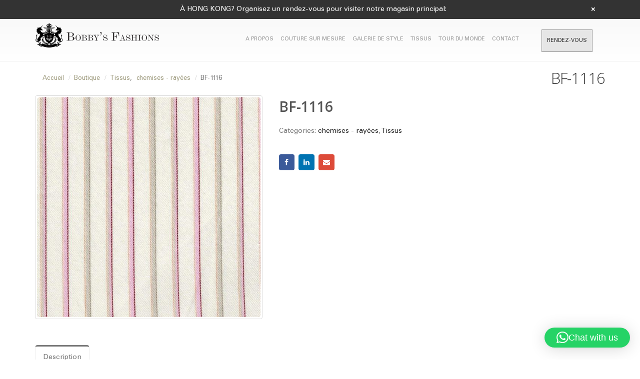

--- FILE ---
content_type: text/html; charset=UTF-8
request_url: https://bobbysfashions.com/fr/product/bf-1116-2/
body_size: 26006
content:
<!DOCTYPE html>
<html lang="fr">
<head>
	<!-- Google Tag Manager -->
<script>(function(w,d,s,l,i){w[l]=w[l]||[];w[l].push({'gtm.start':
new Date().getTime(),event:'gtm.js'});var f=d.getElementsByTagName(s)[0],
j=d.createElement(s),dl=l!='dataLayer'?'&l='+l:'';j.async=true;j.src=
'https://www.googletagmanager.com/gtm.js?id='+i+dl;f.parentNode.insertBefore(j,f);
})(window,document,'script','dataLayer','GTM-T98Z9XD');</script>
<!-- End Google Tag Manager -->
    <meta charset="utf-8">
    <!--[if IE]><meta http-equiv='X-UA-Compatible' content='IE=edge,chrome=1'><![endif]-->
    <meta name="viewport" content="width=device-width, initial-scale=1, maximum-scale=1" />
    <link rel="profile" href="https://gmpg.org/xfn/11" />
    <link rel="pingback" href="https://bobbysfashions.com/xmlrpc.php" />

        <link rel="shortcut icon" href="//bobbysfashions.com/wp-content/uploads/2017/03/favicon.png" type="image/x-icon" />
    <link rel="apple-touch-icon" href="">
    <link rel="apple-touch-icon" sizes="120x120" href="">
    <link rel="apple-touch-icon" sizes="76x76" href="">
    <link rel="apple-touch-icon" sizes="152x152" href="">

<script type="text/javascript">
/* <![CDATA[ */
window.JetpackScriptData = {"site":{"icon":"","title":"Bobby\u0026#039;s Fashions Bespoke Tailors Hong Kong","host":"unknown","is_wpcom_platform":false}};
/* ]]> */
</script>
<style rel="stylesheet" property="stylesheet" type="text/css">.ms-loading-container .ms-loading, .ms-slide .ms-slide-loading { background-image: none !important; background-color: transparent !important; box-shadow: none !important; } #header .logo { max-width: 170px; } @media (min-width: 1170px) { #header .logo { max-width: 250px; } } @media (max-width: 991px) { #header .logo { max-width: 110px; } } @media (max-width: 767px) { #header .logo { max-width: 150px; } } </style><meta name='robots' content='index, follow, max-image-preview:large, max-snippet:-1, max-video-preview:-1' />
	<style>img:is([sizes="auto" i], [sizes^="auto," i]) { contain-intrinsic-size: 3000px 1500px }</style>
	
            <script data-no-defer="1" data-ezscrex="false" data-cfasync="false" data-pagespeed-no-defer data-cookieconsent="ignore">
                var ctPublicFunctions = {"_ajax_nonce":"da4bbd46a3","_rest_nonce":"e0c7f457e6","_ajax_url":"\/wp-admin\/admin-ajax.php","_rest_url":"https:\/\/bobbysfashions.com\/wp-json\/","data__cookies_type":"native","data__ajax_type":"rest","text__wait_for_decoding":"Decoding the contact data, let us a few seconds to finish. Anti-Spam by CleanTalk","cookiePrefix":"","wprocket_detected":false}
            </script>
        
            <script data-no-defer="1" data-ezscrex="false" data-cfasync="false" data-pagespeed-no-defer data-cookieconsent="ignore">
                var ctPublic = {"_ajax_nonce":"da4bbd46a3","settings__forms__check_internal":"0","settings__forms__check_external":"0","settings__forms__search_test":1,"blog_home":"https:\/\/bobbysfashions.com\/","pixel__setting":"0","pixel__enabled":false,"pixel__url":null,"data__email_check_before_post":1,"data__cookies_type":"native","data__key_is_ok":true,"data__visible_fields_required":true,"data__to_local_storage":[],"wl_brandname":"Anti-Spam by CleanTalk","wl_brandname_short":"CleanTalk","ct_checkjs_key":"b90d492df9527df66d0f593f6bdaf16b7adb9f21c59302f84ed501dc02c9f774","emailEncoderPassKey":"ff04f49bcccb937e783e2a1b45dfed5b"}
            </script>
        
<!-- Google Tag Manager for WordPress by gtm4wp.com -->
<script data-cfasync="false" data-pagespeed-no-defer type="text/javascript">//<![CDATA[
	var gtm4wp_datalayer_name = "dataLayer";
	var dataLayer = dataLayer || [];
//]]>
</script>
<!-- End Google Tag Manager for WordPress by gtm4wp.com -->
	<!-- This site is optimized with the Yoast SEO plugin v17.5 - https://yoast.com/wordpress/plugins/seo/ -->
	<title>BF-1116 - Bobby&#039;s Fashions Bespoke Tailors Hong Kong</title>
	<link rel="canonical" href="https://bobbysfashions.com/fr/product/bf-1116-2/" />
	<meta property="og:locale" content="fr_FR" />
	<meta property="og:type" content="article" />
	<meta property="og:title" content="BF-1116 - Bobby&#039;s Fashions Bespoke Tailors Hong Kong" />
	<meta property="og:description" content="BF-1116" />
	<meta property="og:url" content="https://bobbysfashions.com/fr/product/bf-1116-2/" />
	<meta property="og:site_name" content="Bobby&#039;s Fashions Bespoke Tailors Hong Kong" />
	<meta property="article:publisher" content="https://www.facebook.com/bobbysfashion" />
	<meta property="og:image" content="https://bobbysfashions.com/wp-content/uploads/2017/07/9670.jpg" />
	<meta property="og:image:width" content="1074" />
	<meta property="og:image:height" content="1058" />
	<meta name="twitter:card" content="summary" />
	<!-- / Yoast SEO plugin. -->


<link rel='dns-prefetch' href='//fonts.googleapis.com' />
<link rel="alternate" type="application/rss+xml" title="Bobby&#039;s Fashions Bespoke Tailors Hong Kong &raquo; Feed" href="https://bobbysfashions.com/fr/feed/" />
<link rel="alternate" type="application/rss+xml" title="Bobby&#039;s Fashions Bespoke Tailors Hong Kong &raquo; Comments Feed" href="https://bobbysfashions.com/fr/comments/feed/" />
<link rel="alternate" type="application/rss+xml" title="Bobby&#039;s Fashions Bespoke Tailors Hong Kong &raquo; BF-1116 Comments Feed" href="https://bobbysfashions.com/fr/product/bf-1116-2/feed/" />
<!-- This site uses the Google Analytics by MonsterInsights plugin v7.10.4 - Using Analytics tracking - https://www.monsterinsights.com/ -->
<script type="text/javascript" data-cfasync="false">
	var mi_version         = '7.10.4';
	var mi_track_user      = true;
	var mi_no_track_reason = '';
	
	var disableStr = 'ga-disable-UA-57440281-1';

	/* Function to detect opted out users */
	function __gaTrackerIsOptedOut() {
		return document.cookie.indexOf(disableStr + '=true') > -1;
	}

	/* Disable tracking if the opt-out cookie exists. */
	if ( __gaTrackerIsOptedOut() ) {
		window[disableStr] = true;
	}

	/* Opt-out function */
	function __gaTrackerOptout() {
	  document.cookie = disableStr + '=true; expires=Thu, 31 Dec 2099 23:59:59 UTC; path=/';
	  window[disableStr] = true;
	}
	
	if ( mi_track_user ) {
		(function(i,s,o,g,r,a,m){i['GoogleAnalyticsObject']=r;i[r]=i[r]||function(){
			(i[r].q=i[r].q||[]).push(arguments)},i[r].l=1*new Date();a=s.createElement(o),
			m=s.getElementsByTagName(o)[0];a.async=1;a.src=g;m.parentNode.insertBefore(a,m)
		})(window,document,'script','//www.google-analytics.com/analytics.js','__gaTracker');

		__gaTracker('create', 'UA-57440281-1', 'auto');
		__gaTracker('set', 'forceSSL', true);
		__gaTracker('require', 'displayfeatures');
		__gaTracker('send','pageview');
	} else {
		console.log( "" );
		(function() {
			/* https://developers.google.com/analytics/devguides/collection/analyticsjs/ */
			var noopfn = function() {
				return null;
			};
			var noopnullfn = function() {
				return null;
			};
			var Tracker = function() {
				return null;
			};
			var p = Tracker.prototype;
			p.get = noopfn;
			p.set = noopfn;
			p.send = noopfn;
			var __gaTracker = function() {
				var len = arguments.length;
				if ( len === 0 ) {
					return;
				}
				var f = arguments[len-1];
				if ( typeof f !== 'object' || f === null || typeof f.hitCallback !== 'function' ) {
					console.log( 'Not running function __gaTracker(' + arguments[0] + " ....) because you are not being tracked. " + mi_no_track_reason );
					return;
				}
				try {
					f.hitCallback();
				} catch (ex) {

				}
			};
			__gaTracker.create = function() {
				return new Tracker();
			};
			__gaTracker.getByName = noopnullfn;
			__gaTracker.getAll = function() {
				return [];
			};
			__gaTracker.remove = noopfn;
			window['__gaTracker'] = __gaTracker;
					})();
		}
</script>
<!-- / Google Analytics by MonsterInsights -->
<script type="text/javascript">
/* <![CDATA[ */
window._wpemojiSettings = {"baseUrl":"https:\/\/s.w.org\/images\/core\/emoji\/15.1.0\/72x72\/","ext":".png","svgUrl":"https:\/\/s.w.org\/images\/core\/emoji\/15.1.0\/svg\/","svgExt":".svg","source":{"concatemoji":"https:\/\/bobbysfashions.com\/wp-includes\/js\/wp-emoji-release.min.js?ver=6.8.1"}};
/*! This file is auto-generated */
!function(i,n){var o,s,e;function c(e){try{var t={supportTests:e,timestamp:(new Date).valueOf()};sessionStorage.setItem(o,JSON.stringify(t))}catch(e){}}function p(e,t,n){e.clearRect(0,0,e.canvas.width,e.canvas.height),e.fillText(t,0,0);var t=new Uint32Array(e.getImageData(0,0,e.canvas.width,e.canvas.height).data),r=(e.clearRect(0,0,e.canvas.width,e.canvas.height),e.fillText(n,0,0),new Uint32Array(e.getImageData(0,0,e.canvas.width,e.canvas.height).data));return t.every(function(e,t){return e===r[t]})}function u(e,t,n){switch(t){case"flag":return n(e,"\ud83c\udff3\ufe0f\u200d\u26a7\ufe0f","\ud83c\udff3\ufe0f\u200b\u26a7\ufe0f")?!1:!n(e,"\ud83c\uddfa\ud83c\uddf3","\ud83c\uddfa\u200b\ud83c\uddf3")&&!n(e,"\ud83c\udff4\udb40\udc67\udb40\udc62\udb40\udc65\udb40\udc6e\udb40\udc67\udb40\udc7f","\ud83c\udff4\u200b\udb40\udc67\u200b\udb40\udc62\u200b\udb40\udc65\u200b\udb40\udc6e\u200b\udb40\udc67\u200b\udb40\udc7f");case"emoji":return!n(e,"\ud83d\udc26\u200d\ud83d\udd25","\ud83d\udc26\u200b\ud83d\udd25")}return!1}function f(e,t,n){var r="undefined"!=typeof WorkerGlobalScope&&self instanceof WorkerGlobalScope?new OffscreenCanvas(300,150):i.createElement("canvas"),a=r.getContext("2d",{willReadFrequently:!0}),o=(a.textBaseline="top",a.font="600 32px Arial",{});return e.forEach(function(e){o[e]=t(a,e,n)}),o}function t(e){var t=i.createElement("script");t.src=e,t.defer=!0,i.head.appendChild(t)}"undefined"!=typeof Promise&&(o="wpEmojiSettingsSupports",s=["flag","emoji"],n.supports={everything:!0,everythingExceptFlag:!0},e=new Promise(function(e){i.addEventListener("DOMContentLoaded",e,{once:!0})}),new Promise(function(t){var n=function(){try{var e=JSON.parse(sessionStorage.getItem(o));if("object"==typeof e&&"number"==typeof e.timestamp&&(new Date).valueOf()<e.timestamp+604800&&"object"==typeof e.supportTests)return e.supportTests}catch(e){}return null}();if(!n){if("undefined"!=typeof Worker&&"undefined"!=typeof OffscreenCanvas&&"undefined"!=typeof URL&&URL.createObjectURL&&"undefined"!=typeof Blob)try{var e="postMessage("+f.toString()+"("+[JSON.stringify(s),u.toString(),p.toString()].join(",")+"));",r=new Blob([e],{type:"text/javascript"}),a=new Worker(URL.createObjectURL(r),{name:"wpTestEmojiSupports"});return void(a.onmessage=function(e){c(n=e.data),a.terminate(),t(n)})}catch(e){}c(n=f(s,u,p))}t(n)}).then(function(e){for(var t in e)n.supports[t]=e[t],n.supports.everything=n.supports.everything&&n.supports[t],"flag"!==t&&(n.supports.everythingExceptFlag=n.supports.everythingExceptFlag&&n.supports[t]);n.supports.everythingExceptFlag=n.supports.everythingExceptFlag&&!n.supports.flag,n.DOMReady=!1,n.readyCallback=function(){n.DOMReady=!0}}).then(function(){return e}).then(function(){var e;n.supports.everything||(n.readyCallback(),(e=n.source||{}).concatemoji?t(e.concatemoji):e.wpemoji&&e.twemoji&&(t(e.twemoji),t(e.wpemoji)))}))}((window,document),window._wpemojiSettings);
/* ]]> */
</script>
<link rel='stylesheet' id='shirt_model_csss-css' href='https://bobbysfashions.com/wp-content/plugins/bobbyfashions-shirt-tool/includes/plugin_assets/css/measure.css?ver=6.8.1' type='text/css' media='all' />
<link rel='stylesheet' id='validate-engine-css-css' href='https://bobbysfashions.com/wp-content/plugins/wysija-newsletters/css/validationEngine.jquery.css?ver=2.13' type='text/css' media='all' />
<link rel='stylesheet' id='dashicons-css' href='https://bobbysfashions.com/wp-includes/css/dashicons.min.css?ver=6.8.1' type='text/css' media='all' />
<style id='dashicons-inline-css' type='text/css'>
[data-font="Dashicons"]:before {font-family: 'Dashicons' !important;content: attr(data-icon) !important;speak: none !important;font-weight: normal !important;font-variant: normal !important;text-transform: none !important;line-height: 1 !important;font-style: normal !important;-webkit-font-smoothing: antialiased !important;-moz-osx-font-smoothing: grayscale !important;}
</style>
<link rel='stylesheet' id='thickbox-css' href='https://bobbysfashions.com/wp-includes/js/thickbox/thickbox.css?ver=6.8.1' type='text/css' media='all' />
<style id='wp-emoji-styles-inline-css' type='text/css'>

	img.wp-smiley, img.emoji {
		display: inline !important;
		border: none !important;
		box-shadow: none !important;
		height: 1em !important;
		width: 1em !important;
		margin: 0 0.07em !important;
		vertical-align: -0.1em !important;
		background: none !important;
		padding: 0 !important;
	}
</style>
<link rel='stylesheet' id='wp-block-library-css' href='https://bobbysfashions.com/wp-includes/css/dist/block-library/style.min.css?ver=6.8.1' type='text/css' media='all' />
<style id='classic-theme-styles-inline-css' type='text/css'>
/*! This file is auto-generated */
.wp-block-button__link{color:#fff;background-color:#32373c;border-radius:9999px;box-shadow:none;text-decoration:none;padding:calc(.667em + 2px) calc(1.333em + 2px);font-size:1.125em}.wp-block-file__button{background:#32373c;color:#fff;text-decoration:none}
</style>
<link rel='stylesheet' id='wc-block-vendors-style-css' href='https://bobbysfashions.com/wp-content/plugins/woocommerce/packages/woocommerce-blocks/build/vendors-style.css?ver=3.8.1' type='text/css' media='all' />
<link rel='stylesheet' id='wc-block-style-css' href='https://bobbysfashions.com/wp-content/plugins/woocommerce/packages/woocommerce-blocks/build/style.css?ver=3.8.1' type='text/css' media='all' />
<style id='global-styles-inline-css' type='text/css'>
:root{--wp--preset--aspect-ratio--square: 1;--wp--preset--aspect-ratio--4-3: 4/3;--wp--preset--aspect-ratio--3-4: 3/4;--wp--preset--aspect-ratio--3-2: 3/2;--wp--preset--aspect-ratio--2-3: 2/3;--wp--preset--aspect-ratio--16-9: 16/9;--wp--preset--aspect-ratio--9-16: 9/16;--wp--preset--color--black: #000000;--wp--preset--color--cyan-bluish-gray: #abb8c3;--wp--preset--color--white: #ffffff;--wp--preset--color--pale-pink: #f78da7;--wp--preset--color--vivid-red: #cf2e2e;--wp--preset--color--luminous-vivid-orange: #ff6900;--wp--preset--color--luminous-vivid-amber: #fcb900;--wp--preset--color--light-green-cyan: #7bdcb5;--wp--preset--color--vivid-green-cyan: #00d084;--wp--preset--color--pale-cyan-blue: #8ed1fc;--wp--preset--color--vivid-cyan-blue: #0693e3;--wp--preset--color--vivid-purple: #9b51e0;--wp--preset--gradient--vivid-cyan-blue-to-vivid-purple: linear-gradient(135deg,rgba(6,147,227,1) 0%,rgb(155,81,224) 100%);--wp--preset--gradient--light-green-cyan-to-vivid-green-cyan: linear-gradient(135deg,rgb(122,220,180) 0%,rgb(0,208,130) 100%);--wp--preset--gradient--luminous-vivid-amber-to-luminous-vivid-orange: linear-gradient(135deg,rgba(252,185,0,1) 0%,rgba(255,105,0,1) 100%);--wp--preset--gradient--luminous-vivid-orange-to-vivid-red: linear-gradient(135deg,rgba(255,105,0,1) 0%,rgb(207,46,46) 100%);--wp--preset--gradient--very-light-gray-to-cyan-bluish-gray: linear-gradient(135deg,rgb(238,238,238) 0%,rgb(169,184,195) 100%);--wp--preset--gradient--cool-to-warm-spectrum: linear-gradient(135deg,rgb(74,234,220) 0%,rgb(151,120,209) 20%,rgb(207,42,186) 40%,rgb(238,44,130) 60%,rgb(251,105,98) 80%,rgb(254,248,76) 100%);--wp--preset--gradient--blush-light-purple: linear-gradient(135deg,rgb(255,206,236) 0%,rgb(152,150,240) 100%);--wp--preset--gradient--blush-bordeaux: linear-gradient(135deg,rgb(254,205,165) 0%,rgb(254,45,45) 50%,rgb(107,0,62) 100%);--wp--preset--gradient--luminous-dusk: linear-gradient(135deg,rgb(255,203,112) 0%,rgb(199,81,192) 50%,rgb(65,88,208) 100%);--wp--preset--gradient--pale-ocean: linear-gradient(135deg,rgb(255,245,203) 0%,rgb(182,227,212) 50%,rgb(51,167,181) 100%);--wp--preset--gradient--electric-grass: linear-gradient(135deg,rgb(202,248,128) 0%,rgb(113,206,126) 100%);--wp--preset--gradient--midnight: linear-gradient(135deg,rgb(2,3,129) 0%,rgb(40,116,252) 100%);--wp--preset--font-size--small: 13px;--wp--preset--font-size--medium: 20px;--wp--preset--font-size--large: 36px;--wp--preset--font-size--x-large: 42px;--wp--preset--spacing--20: 0.44rem;--wp--preset--spacing--30: 0.67rem;--wp--preset--spacing--40: 1rem;--wp--preset--spacing--50: 1.5rem;--wp--preset--spacing--60: 2.25rem;--wp--preset--spacing--70: 3.38rem;--wp--preset--spacing--80: 5.06rem;--wp--preset--shadow--natural: 6px 6px 9px rgba(0, 0, 0, 0.2);--wp--preset--shadow--deep: 12px 12px 50px rgba(0, 0, 0, 0.4);--wp--preset--shadow--sharp: 6px 6px 0px rgba(0, 0, 0, 0.2);--wp--preset--shadow--outlined: 6px 6px 0px -3px rgba(255, 255, 255, 1), 6px 6px rgba(0, 0, 0, 1);--wp--preset--shadow--crisp: 6px 6px 0px rgba(0, 0, 0, 1);}:where(.is-layout-flex){gap: 0.5em;}:where(.is-layout-grid){gap: 0.5em;}body .is-layout-flex{display: flex;}.is-layout-flex{flex-wrap: wrap;align-items: center;}.is-layout-flex > :is(*, div){margin: 0;}body .is-layout-grid{display: grid;}.is-layout-grid > :is(*, div){margin: 0;}:where(.wp-block-columns.is-layout-flex){gap: 2em;}:where(.wp-block-columns.is-layout-grid){gap: 2em;}:where(.wp-block-post-template.is-layout-flex){gap: 1.25em;}:where(.wp-block-post-template.is-layout-grid){gap: 1.25em;}.has-black-color{color: var(--wp--preset--color--black) !important;}.has-cyan-bluish-gray-color{color: var(--wp--preset--color--cyan-bluish-gray) !important;}.has-white-color{color: var(--wp--preset--color--white) !important;}.has-pale-pink-color{color: var(--wp--preset--color--pale-pink) !important;}.has-vivid-red-color{color: var(--wp--preset--color--vivid-red) !important;}.has-luminous-vivid-orange-color{color: var(--wp--preset--color--luminous-vivid-orange) !important;}.has-luminous-vivid-amber-color{color: var(--wp--preset--color--luminous-vivid-amber) !important;}.has-light-green-cyan-color{color: var(--wp--preset--color--light-green-cyan) !important;}.has-vivid-green-cyan-color{color: var(--wp--preset--color--vivid-green-cyan) !important;}.has-pale-cyan-blue-color{color: var(--wp--preset--color--pale-cyan-blue) !important;}.has-vivid-cyan-blue-color{color: var(--wp--preset--color--vivid-cyan-blue) !important;}.has-vivid-purple-color{color: var(--wp--preset--color--vivid-purple) !important;}.has-black-background-color{background-color: var(--wp--preset--color--black) !important;}.has-cyan-bluish-gray-background-color{background-color: var(--wp--preset--color--cyan-bluish-gray) !important;}.has-white-background-color{background-color: var(--wp--preset--color--white) !important;}.has-pale-pink-background-color{background-color: var(--wp--preset--color--pale-pink) !important;}.has-vivid-red-background-color{background-color: var(--wp--preset--color--vivid-red) !important;}.has-luminous-vivid-orange-background-color{background-color: var(--wp--preset--color--luminous-vivid-orange) !important;}.has-luminous-vivid-amber-background-color{background-color: var(--wp--preset--color--luminous-vivid-amber) !important;}.has-light-green-cyan-background-color{background-color: var(--wp--preset--color--light-green-cyan) !important;}.has-vivid-green-cyan-background-color{background-color: var(--wp--preset--color--vivid-green-cyan) !important;}.has-pale-cyan-blue-background-color{background-color: var(--wp--preset--color--pale-cyan-blue) !important;}.has-vivid-cyan-blue-background-color{background-color: var(--wp--preset--color--vivid-cyan-blue) !important;}.has-vivid-purple-background-color{background-color: var(--wp--preset--color--vivid-purple) !important;}.has-black-border-color{border-color: var(--wp--preset--color--black) !important;}.has-cyan-bluish-gray-border-color{border-color: var(--wp--preset--color--cyan-bluish-gray) !important;}.has-white-border-color{border-color: var(--wp--preset--color--white) !important;}.has-pale-pink-border-color{border-color: var(--wp--preset--color--pale-pink) !important;}.has-vivid-red-border-color{border-color: var(--wp--preset--color--vivid-red) !important;}.has-luminous-vivid-orange-border-color{border-color: var(--wp--preset--color--luminous-vivid-orange) !important;}.has-luminous-vivid-amber-border-color{border-color: var(--wp--preset--color--luminous-vivid-amber) !important;}.has-light-green-cyan-border-color{border-color: var(--wp--preset--color--light-green-cyan) !important;}.has-vivid-green-cyan-border-color{border-color: var(--wp--preset--color--vivid-green-cyan) !important;}.has-pale-cyan-blue-border-color{border-color: var(--wp--preset--color--pale-cyan-blue) !important;}.has-vivid-cyan-blue-border-color{border-color: var(--wp--preset--color--vivid-cyan-blue) !important;}.has-vivid-purple-border-color{border-color: var(--wp--preset--color--vivid-purple) !important;}.has-vivid-cyan-blue-to-vivid-purple-gradient-background{background: var(--wp--preset--gradient--vivid-cyan-blue-to-vivid-purple) !important;}.has-light-green-cyan-to-vivid-green-cyan-gradient-background{background: var(--wp--preset--gradient--light-green-cyan-to-vivid-green-cyan) !important;}.has-luminous-vivid-amber-to-luminous-vivid-orange-gradient-background{background: var(--wp--preset--gradient--luminous-vivid-amber-to-luminous-vivid-orange) !important;}.has-luminous-vivid-orange-to-vivid-red-gradient-background{background: var(--wp--preset--gradient--luminous-vivid-orange-to-vivid-red) !important;}.has-very-light-gray-to-cyan-bluish-gray-gradient-background{background: var(--wp--preset--gradient--very-light-gray-to-cyan-bluish-gray) !important;}.has-cool-to-warm-spectrum-gradient-background{background: var(--wp--preset--gradient--cool-to-warm-spectrum) !important;}.has-blush-light-purple-gradient-background{background: var(--wp--preset--gradient--blush-light-purple) !important;}.has-blush-bordeaux-gradient-background{background: var(--wp--preset--gradient--blush-bordeaux) !important;}.has-luminous-dusk-gradient-background{background: var(--wp--preset--gradient--luminous-dusk) !important;}.has-pale-ocean-gradient-background{background: var(--wp--preset--gradient--pale-ocean) !important;}.has-electric-grass-gradient-background{background: var(--wp--preset--gradient--electric-grass) !important;}.has-midnight-gradient-background{background: var(--wp--preset--gradient--midnight) !important;}.has-small-font-size{font-size: var(--wp--preset--font-size--small) !important;}.has-medium-font-size{font-size: var(--wp--preset--font-size--medium) !important;}.has-large-font-size{font-size: var(--wp--preset--font-size--large) !important;}.has-x-large-font-size{font-size: var(--wp--preset--font-size--x-large) !important;}
:where(.wp-block-post-template.is-layout-flex){gap: 1.25em;}:where(.wp-block-post-template.is-layout-grid){gap: 1.25em;}
:where(.wp-block-columns.is-layout-flex){gap: 2em;}:where(.wp-block-columns.is-layout-grid){gap: 2em;}
:root :where(.wp-block-pullquote){font-size: 1.5em;line-height: 1.6;}
</style>
<link rel='stylesheet' id='ct_public_css-css' href='https://bobbysfashions.com/wp-content/plugins/cleantalk-spam-protect/css/cleantalk-public.min.css?ver=6.28' type='text/css' media='all' />
<link rel='stylesheet' id='contact-form-7-css' href='https://bobbysfashions.com/wp-content/plugins/contact-form-7/includes/css/styles.css?ver=5.1.7' type='text/css' media='all' />
<link rel='stylesheet' id='acx_fsmi_styles-css' href='https://bobbysfashions.com/wp-content/plugins/floating-social-media-icon/css/style.css?v=4.3.5&#038;ver=6.8.1' type='text/css' media='all' />
<link rel='stylesheet' id='rs-plugin-settings-css' href='https://bobbysfashions.com/wp-content/plugins/revslider/public/assets/css/rs6.css?ver=6.2.2' type='text/css' media='all' />
<style id='rs-plugin-settings-inline-css' type='text/css'>
#rs-demo-id {}
.tparrows:before{color:#777777;text-shadow:0 0 3px #fff;}.revslider-initialised .tp-loader{z-index:18;}
</style>
<style id='woocommerce-inline-inline-css' type='text/css'>
.woocommerce form .form-row .required { visibility: visible; }
</style>
<link rel='stylesheet' id='ywot_style-css' href='https://bobbysfashions.com/wp-content/plugins/yith-woocommerce-order-tracking/assets/css/ywot_style.css?ver=6.8.1' type='text/css' media='all' />
<link rel='stylesheet' id='vcv:assets:front:style-css' href='https://bobbysfashions.com/wp-content/plugins/visualcomposer/public/dist/front.bundle.css?ver=39.1' type='text/css' media='all' />
<link rel='stylesheet' id='js_composer_front-css' href='https://bobbysfashions.com/wp-content/plugins/js_composer/assets/css/js_composer.min.css?ver=4.12' type='text/css' media='all' />
<link rel='stylesheet' id='porto-bootstrap-css' href='https://bobbysfashions.com/wp-content/themes/porto/css/bootstrap_1.css?ver=6.8.1' type='text/css' media='all' />
<link rel='stylesheet' id='porto-plugins-css' href='https://bobbysfashions.com/wp-content/themes/porto/css/plugins_1.css?ver=6.8.1' type='text/css' media='all' />
<link rel='stylesheet' id='porto-theme-elements-css' href='https://bobbysfashions.com/wp-content/themes/porto/css/theme_elements_1.css?ver=6.8.1' type='text/css' media='all' />
<link rel='stylesheet' id='porto-theme-css' href='https://bobbysfashions.com/wp-content/themes/porto/css/theme_1.css?ver=6.8.1' type='text/css' media='all' />
<link rel='stylesheet' id='porto-theme-shop-css' href='https://bobbysfashions.com/wp-content/themes/porto/css/theme_shop_1.css?ver=6.8.1' type='text/css' media='all' />
<link rel='stylesheet' id='porto-skin-css' href='https://bobbysfashions.com/wp-content/themes/porto/css/skin_1.css?ver=6.8.1' type='text/css' media='all' />
<link rel='stylesheet' id='porto-style-css' href='https://bobbysfashions.com/wp-content/themes/porto/style.css?ver=6.8.1' type='text/css' media='all' />
<link rel='stylesheet' id='porto-google-fonts-css' href='//fonts.googleapis.com/css?family=Open+Sans%3A300%2C300italic%2C400%2C400italic%2C600%2C600italic%2C700%2C700italic%2C800%2C800italic%7CShadows+Into+Light%3A300%2C300italic%2C400%2C400italic%2C600%2C600italic%2C700%2C700italic%2C800%2C800italic%7C&#038;ver=6.8.1' type='text/css' media='all' />
<!--[if lt IE 10]>
<link rel='stylesheet' id='porto-ie-css' href='https://bobbysfashions.com/wp-content/themes/porto/css/ie.css?ver=6.8.1' type='text/css' media='all' />
<![endif]-->
<script type="text/template" id="tmpl-variation-template">
	<div class="woocommerce-variation-description">{{{ data.variation.variation_description }}}</div>
	<div class="woocommerce-variation-price">{{{ data.variation.price_html }}}</div>
	<div class="woocommerce-variation-availability">{{{ data.variation.availability_html }}}</div>
</script>
<script type="text/template" id="tmpl-unavailable-variation-template">
	<p>Sorry, this product is unavailable. Please choose a different combination.</p>
</script>
<script>if (document.location.protocol != "https:") {document.location = document.URL.replace(/^http:/i, "https:");}</script><script type="text/javascript" src="https://bobbysfashions.com/wp-includes/js/jquery/jquery.min.js?ver=3.7.1" id="jquery-core-js"></script>
<script type="text/javascript" src="https://bobbysfashions.com/wp-includes/js/jquery/jquery-migrate.min.js?ver=3.4.1" id="jquery-migrate-js"></script>
<script type="text/javascript" id="bfst_withdraw_js-js-extra">
/* <![CDATA[ */
var bfst_withdraw_js_data = {"ajaxurl":"https:\/\/bobbysfashions.com\/wp-admin\/admin-ajax.php"};
/* ]]> */
</script>
<script type="text/javascript" src="https://bobbysfashions.com/wp-content/plugins/bobbyfashions-shirt-tool/includes/plugin_assets/js/admin_pan.js?ver=6.8.1" id="bfst_withdraw_js-js"></script>
<script type="text/javascript" id="monsterinsights-frontend-script-js-extra">
/* <![CDATA[ */
var monsterinsights_frontend = {"js_events_tracking":"true","download_extensions":"doc,pdf,ppt,zip,xls,docx,pptx,xlsx","inbound_paths":"[]","home_url":"https:\/\/bobbysfashions.com","hash_tracking":"false"};
/* ]]> */
</script>
<script type="text/javascript" src="https://bobbysfashions.com/wp-content/plugins/google-analytics-for-wordpress/assets/js/frontend.min.js?ver=7.10.4" id="monsterinsights-frontend-script-js"></script>
<script type="text/javascript" data-pagespeed-no-defer src="https://bobbysfashions.com/wp-content/plugins/cleantalk-spam-protect/js/apbct-public-bundle.min.js?ver=6.28" id="ct_public_functions-js"></script>
<script type="text/javascript" src="https://bobbysfashions.com/wp-content/plugins/revslider/public/assets/js/rbtools.min.js?ver=6.0" id="tp-tools-js"></script>
<script type="text/javascript" src="https://bobbysfashions.com/wp-content/plugins/revslider/public/assets/js/rs6.min.js?ver=6.2.2" id="revmin-js"></script>
<script type="text/javascript" src="https://bobbysfashions.com/wp-content/plugins/woocommerce/assets/js/jquery-blockui/jquery.blockUI.min.js?ver=2.70" id="jquery-blockui-js"></script>
<script type="text/javascript" src="https://bobbysfashions.com/wp-content/plugins/duracelltomi-google-tag-manager/js/gtm4wp-form-move-tracker.js?ver=1.11.2" id="gtm4wp-form-move-tracker-js"></script>
<script type="text/javascript" id="wc-add-to-cart-js-extra">
/* <![CDATA[ */
var wc_add_to_cart_params = {"ajax_url":"\/wp-admin\/admin-ajax.php","wc_ajax_url":"\/?wc-ajax=%%endpoint%%","i18n_view_cart":"View cart","cart_url":"https:\/\/bobbysfashions.com\/cart","is_cart":"","cart_redirect_after_add":"no"};
/* ]]> */
</script>
<script type="text/javascript" src="https://bobbysfashions.com/wp-content/plugins/woocommerce/assets/js/frontend/add-to-cart.min.js?ver=4.8.0" id="wc-add-to-cart-js"></script>
<script type="text/javascript" src="https://bobbysfashions.com/wp-content/plugins/js_composer/assets/js/vendors/woocommerce-add-to-cart.js?ver=4.12" id="vc_woocommerce-add-to-cart-js-js"></script>
<script type="text/javascript" src="https://bobbysfashions.com/wp-content/plugins/yith-woocommerce-order-tracking/assets/js/jquery.tooltipster.min.js?ver=6.8.1" id="tooltipster-js"></script>
<script type="text/javascript" id="ywot_script-js-extra">
/* <![CDATA[ */
var ywot = {"p":""};
/* ]]> */
</script>
<script type="text/javascript" src="https://bobbysfashions.com/wp-content/plugins/yith-woocommerce-order-tracking/assets/js/ywot.js?ver=6.8.1" id="ywot_script-js"></script>
<script type="text/javascript" src="https://bobbysfashions.com/wp-content/themes/porto/js/plugins.min.js?ver=3.0" id="porto-plugins-js"></script>
<link rel="https://api.w.org/" href="https://bobbysfashions.com/wp-json/" /><link rel="alternate" title="JSON" type="application/json" href="https://bobbysfashions.com/wp-json/wp/v2/product/13856" /><link rel="EditURI" type="application/rsd+xml" title="RSD" href="https://bobbysfashions.com/xmlrpc.php?rsd" />
<meta name="generator" content="WordPress 6.8.1" />
<meta name="generator" content="WooCommerce 4.8.0" />
<link rel='shortlink' href='https://bobbysfashions.com/?p=13856' />
<link rel="alternate" title="oEmbed (JSON)" type="application/json+oembed" href="https://bobbysfashions.com/wp-json/oembed/1.0/embed?url=https%3A%2F%2Fbobbysfashions.com%2Ffr%2Fproduct%2Fbf-1116-2%2F" />
<link rel="alternate" title="oEmbed (XML)" type="text/xml+oembed" href="https://bobbysfashions.com/wp-json/oembed/1.0/embed?url=https%3A%2F%2Fbobbysfashions.com%2Ffr%2Fproduct%2Fbf-1116-2%2F&#038;format=xml" />



<!-- Starting Styles For Social Media Icon From Acurax International www.acurax.com -->
<style type='text/css'>
#divBottomRight img 
{
width: 32px; 
}
#divBottomRight 
{
min-width:0px; 
position: static; 
}
.acx_fsmi_float_fix a 
{
display:inline-block; 
}
@media only screen and (max-width:650px) 
{
#divBottomRight 
{
display:none !important; 
}
}
</style>
<!-- Ending Styles For Social Media Icon From Acurax International www.acurax.com -->





<!-- This site is optimized with the Schema plugin v1.7.8.1 - https://schema.press -->
<script type="application/ld+json">[{"@context":"http:\/\/schema.org\/","@type":"WPHeader","url":"https:\/\/bobbysfashions.com","headline":"BF-1116","description":"Custom Tailored Suits, Shirts, Trousers, Tuxedos, Jackets for Men and Women. Best Hong Kong Tailor"},{"@context":"http:\/\/schema.org\/","@type":"WPFooter","url":"https:\/\/bobbysfashions.com","headline":"BF-1116","description":"Custom Tailored Suits, Shirts, Trousers, Tuxedos, Jackets for Men and Women. Best Hong Kong Tailor","copyrightYear":"2017"}]</script>

<meta name="generator" content="Powered by Visual Composer Website Builder - fast and easy-to-use drag and drop visual editor for WordPress."/><noscript><style>.vce-row-container .vcv-lozad {display: none}</style></noscript><link rel="alternate" href="https://bobbysfashions.com/product/bf-1116/" hreflang="en" />
<link rel="alternate" href="https://bobbysfashions.com/fr/product/bf-1116-2/" hreflang="fr" />
<link rel="alternate" href="https://bobbysfashions.com/de/product/bf-1116-3/" hreflang="de" />

<!-- Google Tag Manager for WordPress by gtm4wp.com -->
<script data-cfasync="false" data-pagespeed-no-defer type="text/javascript">//<![CDATA[
	var dataLayer_content = {"pagePostType":"product","pagePostType2":"single-product","pagePostAuthor":"Bobby's Fashion"};
	dataLayer.push( dataLayer_content );//]]>
</script>
<script data-cfasync="false">//<![CDATA[
(function(w,d,s,l,i){w[l]=w[l]||[];w[l].push({'gtm.start':
new Date().getTime(),event:'gtm.js'});var f=d.getElementsByTagName(s)[0],
j=d.createElement(s),dl=l!='dataLayer'?'&l='+l:'';j.async=true;j.src=
'//www.googletagmanager.com/gtm.'+'js?id='+i+dl;f.parentNode.insertBefore(j,f);
})(window,document,'script','dataLayer','GTM-TP9LHTZ');//]]>
</script>
<!-- End Google Tag Manager -->
<!-- End Google Tag Manager for WordPress by gtm4wp.com -->	<noscript><style>.woocommerce-product-gallery{ opacity: 1 !important; }</style></noscript>
	<meta name="generator" content="Powered by Visual Composer - drag and drop page builder for WordPress."/>
<!--[if lte IE 9]><link rel="stylesheet" type="text/css" href="https://bobbysfashions.com/wp-content/plugins/js_composer/assets/css/vc_lte_ie9.min.css" media="screen"><![endif]--><!--[if IE  8]><link rel="stylesheet" type="text/css" href="https://bobbysfashions.com/wp-content/plugins/js_composer/assets/css/vc-ie8.min.css" media="screen"><![endif]--><meta name="generator" content="Powered by Slider Revolution 6.2.2 - responsive, Mobile-Friendly Slider Plugin for WordPress with comfortable drag and drop interface." />
<script type="text/javascript">function setREVStartSize(e){			
			try {								
				var pw = document.getElementById(e.c).parentNode.offsetWidth,
					newh;
				pw = pw===0 || isNaN(pw) ? window.innerWidth : pw;
				e.tabw = e.tabw===undefined ? 0 : parseInt(e.tabw);
				e.thumbw = e.thumbw===undefined ? 0 : parseInt(e.thumbw);
				e.tabh = e.tabh===undefined ? 0 : parseInt(e.tabh);
				e.thumbh = e.thumbh===undefined ? 0 : parseInt(e.thumbh);
				e.tabhide = e.tabhide===undefined ? 0 : parseInt(e.tabhide);
				e.thumbhide = e.thumbhide===undefined ? 0 : parseInt(e.thumbhide);
				e.mh = e.mh===undefined || e.mh=="" || e.mh==="auto" ? 0 : parseInt(e.mh,0);		
				if(e.layout==="fullscreen" || e.l==="fullscreen") 						
					newh = Math.max(e.mh,window.innerHeight);				
				else{					
					e.gw = Array.isArray(e.gw) ? e.gw : [e.gw];
					for (var i in e.rl) if (e.gw[i]===undefined || e.gw[i]===0) e.gw[i] = e.gw[i-1];					
					e.gh = e.el===undefined || e.el==="" || (Array.isArray(e.el) && e.el.length==0)? e.gh : e.el;
					e.gh = Array.isArray(e.gh) ? e.gh : [e.gh];
					for (var i in e.rl) if (e.gh[i]===undefined || e.gh[i]===0) e.gh[i] = e.gh[i-1];
										
					var nl = new Array(e.rl.length),
						ix = 0,						
						sl;					
					e.tabw = e.tabhide>=pw ? 0 : e.tabw;
					e.thumbw = e.thumbhide>=pw ? 0 : e.thumbw;
					e.tabh = e.tabhide>=pw ? 0 : e.tabh;
					e.thumbh = e.thumbhide>=pw ? 0 : e.thumbh;					
					for (var i in e.rl) nl[i] = e.rl[i]<window.innerWidth ? 0 : e.rl[i];
					sl = nl[0];									
					for (var i in nl) if (sl>nl[i] && nl[i]>0) { sl = nl[i]; ix=i;}															
					var m = pw>(e.gw[ix]+e.tabw+e.thumbw) ? 1 : (pw-(e.tabw+e.thumbw)) / (e.gw[ix]);					

					newh =  (e.type==="carousel" && e.justify==="true" ? e.gh[ix] : (e.gh[ix] * m)) + (e.tabh + e.thumbh);
				}			
				
				if(window.rs_init_css===undefined) window.rs_init_css = document.head.appendChild(document.createElement("style"));					
				document.getElementById(e.c).height = newh;
				window.rs_init_css.innerHTML += "#"+e.c+"_wrapper { height: "+newh+"px }";				
			} catch(e){
				console.log("Failure at Presize of Slider:" + e)
			}					   
		  };</script>
<noscript><style type="text/css"> .wpb_animate_when_almost_visible { opacity: 1; }</style></noscript><style id="wpforms-css-vars-root">
				:root {
					--wpforms-field-border-radius: 3px;
--wpforms-field-background-color: #ffffff;
--wpforms-field-border-color: rgba( 0, 0, 0, 0.25 );
--wpforms-field-text-color: rgba( 0, 0, 0, 0.7 );
--wpforms-label-color: rgba( 0, 0, 0, 0.85 );
--wpforms-label-sublabel-color: rgba( 0, 0, 0, 0.55 );
--wpforms-label-error-color: #d63637;
--wpforms-button-border-radius: 3px;
--wpforms-button-background-color: #066aab;
--wpforms-button-text-color: #ffffff;
--wpforms-page-break-color: #066aab;
--wpforms-field-size-input-height: 43px;
--wpforms-field-size-input-spacing: 15px;
--wpforms-field-size-font-size: 16px;
--wpforms-field-size-line-height: 19px;
--wpforms-field-size-padding-h: 14px;
--wpforms-field-size-checkbox-size: 16px;
--wpforms-field-size-sublabel-spacing: 5px;
--wpforms-field-size-icon-size: 1;
--wpforms-label-size-font-size: 16px;
--wpforms-label-size-line-height: 19px;
--wpforms-label-size-sublabel-font-size: 14px;
--wpforms-label-size-sublabel-line-height: 17px;
--wpforms-button-size-font-size: 17px;
--wpforms-button-size-height: 41px;
--wpforms-button-size-padding-h: 15px;
--wpforms-button-size-margin-top: 10px;

				}
			</style>
    <script type="text/javascript">
                                                </script>

<link rel="stylesheet" href="https://bobbysfashions.com/wp-content/themes/porto/css/custom.css" type="text/css" media="screen" />
<link rel="stylesheet" href="https://bobbysfashions.com/wp-content/themes/porto/css/custom-responsive.css" type="text/css" media="screen" />	<!-- Global site tag (gtag.js) - Google Ads: 965944899 -->
<script async src="https://www.googletagmanager.com/gtag/js?id=AW-965944899"></script>
<script>
  window.dataLayer = window.dataLayer || [];
  function gtag(){dataLayer.push(arguments);}
  gtag('js', new Date());

  gtag('config', 'AW-965944899');
</script>
</head>
<body data-rsssl=1 class="wp-singular product-template-default single single-product postid-13856 wp-theme-porto full blog-1  theme-porto vcwb woocommerce woocommerce-page woocommerce-no-js chrome osx wpb-js-composer js-comp-ver-4.12 vc_responsive">
    
    <div class="page-wrapper"><!-- page wrapper -->

        
                    <div class="header-wrapper clearfix"><!-- header wrapper -->
                                
                    <script>
jQuery(document).ready(function(){
	
	 var newscontent =  jQuery('.page-content #fashion-subscribe').html();
	 jQuery("#newsletter").html(newscontent);
	 jQuery(".page-content #fashion-subscribe").hide();
	 
	//Subscribe closer
	 if(localStorage.getItem("div_id") == null)
	 {
		 jQuery('#fashion-subscribe').css('display','block');
	 }
	 else
	 {
		 jQuery('#fashion-subscribe').css('display','none');
	 } 
	 console.log(localStorage.getItem("div_id"));
	 jQuery("#newsletter .skip_sub").click(function(){
		localStorage.setItem('div_id', 1);
		jQuery(".fashion-subscribe").remove();
		console.log(localStorage.getItem("div_id"));
	 });
	 
	 jQuery("#top_popup .skip_sub").click(function(){
		 jQuery("#top_popup").remove();
	 });	 
});
</script>
<header id="header" class="header-8 search-sm">
	<div class="fashion-subscribe">
    	<div id="newsletter"></div>
    </div>
	<div id='top_popup'> <div class='container'><div id="text-18" class="popup-content">			<div class="textwidget"><p><a href="https://bobbysfashions.com/fr/rendez-vous/">À HONG KONG? Organisez un rendez-vous pour visiter notre magasin principal:</a></p>
<p><a class="skip_sub" href="#" data-dismiss="alert"><b>×</b></a></p>
</div>
		</div></div></div>
    
    <div class="header-main">
        <div class="container">
            <div class="header-left">
                <div class="logo">    <a href="https://bobbysfashions.com/fr/" title="  Custom Tailored Suits, Shirts, Trousers, Tuxedos, Jackets for Men and Women. Best Hong Kong Tailor" rel="home">
        <img class="img-responsive standard-logo" src="//bobbysfashions.com/wp-content/uploads/2017/05/bobbys-logo.png" alt="Bobby&#039;s Fashions Bespoke Tailors Hong Kong" /><img class="img-responsive retina-logo" src="//bobbysfashions.com/wp-content/uploads/2017/05/bobbys-logo.png" alt="Bobby&#039;s Fashions Bespoke Tailors Hong Kong" style="display:none;" />    </a>
    </div>            </div>
            <div class="header-center">
                <div id="main-menu">
                    <ul id="menu-main-menu-fr" class="main-menu mega-menu menu-flat effect-down subeffect-fadein-left"><li id="nav-menu-item-1472" class="menu-item menu-item-type-post_type menu-item-object-page menu-item-has-children  has-sub narrow "><a href="https://bobbysfashions.com/fr/a-propos/" class="">A PROPOS</a>
<div class="popup"><div class="inner" style=""><ul class="sub-menu">
	<li id="nav-menu-item-1473" class="menu-item menu-item-type-post_type menu-item-object-page " data-cols="1"><a href="https://bobbysfashions.com/fr/pourquoi-choisir-bobby/" class="">POURQUOI CHOISIR BOBBY</a></li>
	<li id="nav-menu-item-1474" class="menu-item menu-item-type-post_type menu-item-object-page " data-cols="1"><a href="https://bobbysfashions.com/fr/nos-tailleurs/" class="">NOS TAILLEURS</a></li>
	<li id="nav-menu-item-1475" class="menu-item menu-item-type-post_type menu-item-object-page " data-cols="1"><a href="https://bobbysfashions.com/fr/temoignages-des-clients/" class="">Témoignages des clients</a></li>
	<li id="nav-menu-item-1476" class="menu-item menu-item-type-post_type menu-item-object-page " data-cols="1"><a href="https://bobbysfashions.com/fr/medias/" class="">Médias</a></li>
	<li id="nav-menu-item-1477" class="menu-item menu-item-type-post_type menu-item-object-page " data-cols="1"><a href="https://bobbysfashions.com/fr/carrieres/" class="">Carrières</a></li>
	<li id="nav-menu-item-1478" class="menu-item menu-item-type-post_type menu-item-object-page " data-cols="1"><a href="https://bobbysfashions.com/fr/visites-a-letranger/" class="">Visites à l&#8217;étranger</a></li>
</ul></div></div>
</li>
<li id="nav-menu-item-1479" class="menu-item menu-item-type-post_type menu-item-object-page menu-item-has-children  has-sub narrow "><a href="https://bobbysfashions.com/fr/couture-sur-mesure/" class="">COUTURE SUR MESURE</a>
<div class="popup"><div class="inner" style=""><ul class="sub-menu">
	<li id="nav-menu-item-1480" class="menu-item menu-item-type-post_type menu-item-object-page " data-cols="1"><a href="https://bobbysfashions.com/fr/notre-processus/" class="">NOTRE PROCESSUS</a></li>
	<li id="nav-menu-item-1481" class="menu-item menu-item-type-post_type menu-item-object-page " data-cols="1"><a href="https://bobbysfashions.com/fr/notre-collection/" class="">NOTRE COLLECTION</a></li>
	<li id="nav-menu-item-1482" class="menu-item menu-item-type-post_type menu-item-object-page " data-cols="1"><a href="https://bobbysfashions.com/fr/notre-garantie/" class="">NOTRE GARANTIE</a></li>
	<li id="nav-menu-item-1483" class="menu-item menu-item-type-post_type menu-item-object-page " data-cols="1"><a href="https://bobbysfashions.com/fr/vetements-sur-mesure/" class="">VÊTEMENTS SUR MESURE</a></li>
	<li id="nav-menu-item-1484" class="menu-item menu-item-type-post_type menu-item-object-page " data-cols="1"><a href="https://bobbysfashions.com/fr/comment-mesurer/" class="">Comment mesurer</a></li>
</ul></div></div>
</li>
<li id="nav-menu-item-6844" class="menu-item menu-item-type-taxonomy menu-item-object-product_cat menu-item-has-children  has-sub narrow "><a href="https://bobbysfashions.com/fr/shop/collections-dhommes/costumes/" class="">GALERIE DE STYLE</a>
<div class="popup"><div class="inner" style=""><ul class="sub-menu">
	<li id="nav-menu-item-6845" class="menu-item menu-item-type-taxonomy menu-item-object-product_cat " data-cols="1"><a href="https://bobbysfashions.com/fr/shop/collections-dhommes/costumes/" class="">HOMMES</a></li>
	<li id="nav-menu-item-1488" class="menu-item menu-item-type-taxonomy menu-item-object-product_cat " data-cols="1"><a href="https://bobbysfashions.com/fr/shop/collections-de-femmes/" class="">FEMMES</a></li>
	<li id="nav-menu-item-1486" class="menu-item menu-item-type-taxonomy menu-item-object-product_cat " data-cols="1"><a href="https://bobbysfashions.com/fr/shop/accessoires-french/" class="">Accessoires</a></li>
</ul></div></div>
</li>
<li id="nav-menu-item-6837" class="menu-item menu-item-type-taxonomy menu-item-object-product_cat  narrow "><a href="https://bobbysfashions.com/fr/shop/tissus/smoking/" class="">Tissus</a></li>
<li id="nav-menu-item-1692" class="menu-item menu-item-type-post_type menu-item-object-page  narrow "><a href="https://bobbysfashions.com/fr/tour-du-monde/" class="">TOUR DU MONDE</a></li>
<li id="nav-menu-item-1490" class="menu-item menu-item-type-post_type menu-item-object-page  narrow "><a href="https://bobbysfashions.com/fr/contact-2/" class="">CONTACT</a></li>
</ul>                </div>
            </div>
            <div class="header-right search-popup">
            	<div id="text-6" class="btn-appointment">			<div class="textwidget"><p><a href="https://bobbysfashions.com/fr/rendez-vous">RENDEZ-VOUS</a></p></div>
		</div>                                <div class="">
                                        <a class="mobile-toggle"><i class="fa fa-reorder"></i></a>
                    <div class="block-nowrap">
                                            </div>

                                    </div>
    
                
            </div>
        </div>
    </div>
</header>
                            </div><!-- end header wrapper -->
        
        
                <section class="page-top page-header-5">
        <div class="container">
    <div class="row">
        <div class="col-md-12 clearfix">
            <div class="pt-right">
                                    <div class="page-title">BF-1116</div>
                            </div>
                            <div class="breadcrumbs-wrap pt-left">
                    <ul class="breadcrumb"><li itemscope itemtype="http://data-vocabulary.org/Breadcrumb"><a itemprop="url" href="https://bobbysfashions.com/fr" ><span itemprop="title">Accueil</span></a><i class="delimiter"></i></li><li itemscope='' itemtype='http://data-vocabulary.org/Breadcrumb'><a itemprop='url' href='https://bobbysfashions.com/fr/shop/'><span itemprop='title'>Boutique</span></a><i class='delimiter'></i></li><li><span itemscope itemtype="http://data-vocabulary.org/Breadcrumb"><a itemprop="url" href="https://bobbysfashions.com/fr/shop/tissus/" ><span itemprop="title">Tissus</span></a></span>, <span itemscope itemtype="http://data-vocabulary.org/Breadcrumb"><a itemprop="url" href="https://bobbysfashions.com/fr/shop/tissus/chemises-rayees/" ><span itemprop="title">chemises - rayées</span></a></span><i class="delimiter"></i></li><li>BF-1116</li></ul>                                    </div>
                                </div>
    </div>
</div>    </section>
    
        <div id="main" class="column1 boxed"><!-- main -->

            
                        <div class="container">
                        <div class="row main-content-wrap">

            <!-- main content -->
            <div class="main-content col-md-12">

                            
	<div id="primary" class="content-area"><main id="main" class="site-main" role="main">
					
			
<div class="woocommerce-notices-wrapper"></div>
<div itemscope itemtype="http://schema.org/Product" id="product-13856" class="post-13856 product type-product status-publish has-post-thumbnail product_cat-chemises-rayees product_cat-tissus first instock shipping-taxable product-type-simple">

    <div class="product-summary-wrap">
        <div class="row">
            <div class="col-md-5 summary-before">
                <div class="labels"></div><div class="product-images images">
    <div class="product-image-slider owl-carousel show-nav-hover"><div class="img-thumbnail"><div class="inner"><img src="https://bobbysfashions.com/wp-content/uploads/2017/07/9670-600x591.jpg" href="https://bobbysfashions.com/wp-content/uploads/2017/07/9670.jpg" class="woocommerce-main-image img-responsive" alt="9670" itemprop="image" content="https://bobbysfashions.com/wp-content/uploads/2017/07/9670.jpg" /></div></div></div><span class="zoom" data-index="0"><i class="fa fa-search"></i></span></div>

            </div>

            <div class="col-md-7 summary entry-summary">
                <h1 itemprop="name" class="product_title entry-title">
        BF-1116    </h1>
<div class="product_meta">

	
	
	<span class="posted_in">Categories: <a href="https://bobbysfashions.com/fr/shop/tissus/chemises-rayees/" rel="tag">chemises - rayées</a>, <a href="https://bobbysfashions.com/fr/shop/tissus/" rel="tag">Tissus</a></span>
    
	
</div>
<div class="share-links"><a href="http://www.facebook.com/sharer.php?m2w&amp;s=100&amp;p&#091;url&#093;=https://bobbysfashions.com/fr/product/bf-1116-2/&amp;p&#091;images&#093;&#091;0&#093;=https://bobbysfashions.com/wp-content/uploads/2017/07/9670.jpg&amp;p&#091;title&#093;=BF-1116" target="_blank"  rel="nofollow" data-tooltip data-placement="bottom" title="Facebook" class="share-facebook">Facebook</a><a href="https://www.linkedin.com/shareArticle?mini=true&amp;url=https://bobbysfashions.com/fr/product/bf-1116-2/&amp;title=BF-1116" target="_blank"  rel="nofollow" data-tooltip data-placement="bottom" title="LinkedIn" class="share-linkedin">LinkedIn</a><a href="mailto:?subject=BF-1116&amp;body=https://bobbysfashions.com/fr/product/bf-1116-2/" target="_blank"  rel="nofollow" data-tooltip data-placement="bottom" title="Email" class="share-email">Email</a></div>            </div>
        </div>
    </div><!-- .summary -->

	
    <div class="woocommerce-tabs woocommerce-tabs-dv9in83rdu05m8c2pok6qhx3cld8eyu" id="product-tab">
        <ul class="resp-tabs-list">
            <li aria-controls="tab-description">
                    Description                </li>
        </ul>
        <div class="resp-tabs-container">
            
                <div class="tab-content" id="tab-description">
                    
	<h2>Description</h2>

<p>BF-1116</p>
                </div>

                    </div>
    </div>

    <script type="text/javascript">
        jQuery(document).ready(function($) {
            var $tabs = $('.woocommerce-tabs-dv9in83rdu05m8c2pok6qhx3cld8eyu');

            $tabs.easyResponsiveTabs({
                type: 'default', //Types: default, vertical, accordion
                width: 'auto', //auto or any width like 600px
                fit: true,   // 100% fit in a container
                activate: function(event) { // Callback function if tab is switched

                }
            });

            var $review_content = $tabs.find('#tab-reviews'),
                $review_title1 = $tabs.find('h2[aria-controls=tab_item-0]'),
                $review_title2 = $tabs.find('li[aria-controls=tab_item-0]');

            function goReviewTab(target) {
                var recalc_pos = false;
                if ($review_content.length && $review_content.css('display') == 'none') {
                    recalc_pos = true;
                    if ($review_title1.length && $review_title1.css('display') != 'none')
                        $review_title1.click();
                    else if ($review_title2.length && $review_title2.closest('ul').css('display') != 'none')
                        $review_title2.click();
                }

                var delay = recalc_pos ? 400 : 0;
                setTimeout(function() {
                    $('html, body').stop().animate({
                        scrollTop: target.offset().top - theme.StickyHeader.sticky_height - theme.adminBarHeight() - 14
                    }, 600, 'easeOutQuad');
                }, delay);
            }

            function goAccordionTab(target) {
                setTimeout(function() {
                    var label = target.attr('aria-controls');
                    var $tab_content = $tabs.find('.resp-tab-content[aria-labelledby="' + label + '"]');
                    if ($tab_content.length && $tab_content.css('display') != 'none') {
                        var offset = target.offset().top - theme.StickyHeader.sticky_height - theme.adminBarHeight() - 14;
                        if (offset < $(window).scrollTop())
                        $('html, body').stop().animate({
                            scrollTop: offset
                        }, 600, 'easeOutQuad');
                    }
                }, 500);
            }

                        // go to reviews, write a review
            $('.woocommerce-review-link, .woocommerce-write-review-link').click(function(e) {
                var target = $(this.hash);
                if (target.length) {
                    e.preventDefault();

                    goReviewTab(target);

                    return false;
                }
            });
            // Open review form if accessed via anchor
            if ( window.location.hash == '#review_form' || window.location.hash == '#reviews' || window.location.hash.indexOf('#comment-') != -1 ) {
                var target = $(window.location.hash);
                if (target.length) {
                    goReviewTab(target);
                }
            }
            
            $tabs.find('h2.resp-accordion').click(function(e) {
                goAccordionTab($(this));
            });
        });
    </script>


	<div class="related products">

		<h2 class="slider-title"><span class="inline-title">Related Products</span><span class="line"></span></h2>

        <div class="slider-wrapper">

            <ul class="products products-slider owl-carousel show-nav-title pcols-lg-4 pcols-md-3 pcols-xs-2 pcols-ls-1 pwidth-lg-4 pwidth-md-3 pwidth-xs-2 pwidth-ls-1" data-plugin-options="{&quot;themeConfig&quot;:true,&quot;lg&quot;:4,&quot;md&quot;:3,&quot;xs&quot;:2,&quot;ls&quot;:1,&quot;nav&quot;:true}">
            
                <li class="show-links-onimage product-first pcols-lg-first pcols-md-first pcols-xs-first post-5574 product type-product status-publish has-post-thumbnail product_cat-tissus product_cat-veste-de-sport-blazer first instock shipping-taxable product-type-simple">

	
    <div class="product-image">
        <a  href="https://bobbysfashions.com/fr/product/bfrd-24571-250-2/">
            <div class="labels"><div data-link="https://bobbysfashions.com/cart/" class="viewcart  viewcart-5574" title="View Cart"></div></div><div class="inner"><img width="300" height="300" src="https://bobbysfashions.com/wp-content/uploads/2017/05/9579-300x300.jpg" class=" wp-post-image" alt="" decoding="async" fetchpriority="high" srcset="https://bobbysfashions.com/wp-content/uploads/2017/05/9579-300x300.jpg 300w, https://bobbysfashions.com/wp-content/uploads/2017/05/9579-100x100.jpg 100w, https://bobbysfashions.com/wp-content/uploads/2017/05/9579-150x150.jpg 150w, https://bobbysfashions.com/wp-content/uploads/2017/05/9579-560x560.jpg 560w, https://bobbysfashions.com/wp-content/uploads/2017/05/9579-367x367.jpg 367w, https://bobbysfashions.com/wp-content/uploads/2017/05/9579-85x85.jpg 85w, https://bobbysfashions.com/wp-content/uploads/2017/05/9579-50x50.jpg 50w" sizes="(max-width: 300px) 100vw, 300px" /></div>            <div class="product-overlays"></div>
        </a>

        <div class="links-on-image">
            <div class="add-links-wrap">
    <div class="add-links no-effect clearfix">
        <a href="https://bobbysfashions.com/fr/product/bfrd-24571-250-2/" rel="nofollow" data-product_id="5574" data-product_sku="" data-quantity="1" class="button add_to_cart_read_more product_type_simple" >Read More</a>    </div>
</div>        </div>
    </div>

            <a class="product-loop-title"  href="https://bobbysfashions.com/fr/product/bfrd-24571-250-2/"><h2 class="woocommerce-loop-product__title">BFRD 24571-250</h2></a>    
    
    
</li>
            
                <li class="show-links-onimage post-5447 product type-product status-publish has-post-thumbnail product_cat-cachemire-et-laine product_cat-tissus  instock shipping-taxable product-type-simple">

	
    <div class="product-image">
        <a  href="https://bobbysfashions.com/fr/product/bf-c018-2/">
            <div class="labels"><div data-link="https://bobbysfashions.com/cart/" class="viewcart  viewcart-5447" title="View Cart"></div></div><div class="inner"><img width="300" height="300" src="https://bobbysfashions.com/wp-content/uploads/2017/05/9827-300x300.jpg" class=" wp-post-image" alt="" decoding="async" srcset="https://bobbysfashions.com/wp-content/uploads/2017/05/9827-300x300.jpg 300w, https://bobbysfashions.com/wp-content/uploads/2017/05/9827-100x100.jpg 100w, https://bobbysfashions.com/wp-content/uploads/2017/05/9827-150x150.jpg 150w, https://bobbysfashions.com/wp-content/uploads/2017/05/9827-560x560.jpg 560w, https://bobbysfashions.com/wp-content/uploads/2017/05/9827-367x367.jpg 367w, https://bobbysfashions.com/wp-content/uploads/2017/05/9827-85x85.jpg 85w, https://bobbysfashions.com/wp-content/uploads/2017/05/9827-50x50.jpg 50w" sizes="(max-width: 300px) 100vw, 300px" /></div>            <div class="product-overlays"></div>
        </a>

        <div class="links-on-image">
            <div class="add-links-wrap">
    <div class="add-links no-effect clearfix">
        <a href="https://bobbysfashions.com/fr/product/bf-c018-2/" rel="nofollow" data-product_id="5447" data-product_sku="" data-quantity="1" class="button add_to_cart_read_more product_type_simple" >Read More</a>    </div>
</div>        </div>
    </div>

            <a class="product-loop-title"  href="https://bobbysfashions.com/fr/product/bf-c018-2/"><h2 class="woocommerce-loop-product__title">BF-C018</h2></a>    
    
    
</li>
            
                <li class="show-links-onimage pcols-xs-first post-5556 product type-product status-publish has-post-thumbnail product_cat-tissus product_cat-veste-de-sport-blazer  instock shipping-taxable product-type-simple">

	
    <div class="product-image">
        <a  href="https://bobbysfashions.com/fr/product/bfrd-24577-250-2/">
            <div class="labels"><div data-link="https://bobbysfashions.com/cart/" class="viewcart  viewcart-5556" title="View Cart"></div></div><div class="inner"><img width="300" height="300" src="https://bobbysfashions.com/wp-content/uploads/2017/05/9582-300x300.jpg" class=" wp-post-image" alt="" decoding="async" srcset="https://bobbysfashions.com/wp-content/uploads/2017/05/9582-300x300.jpg 300w, https://bobbysfashions.com/wp-content/uploads/2017/05/9582-100x100.jpg 100w, https://bobbysfashions.com/wp-content/uploads/2017/05/9582-150x150.jpg 150w, https://bobbysfashions.com/wp-content/uploads/2017/05/9582-560x560.jpg 560w, https://bobbysfashions.com/wp-content/uploads/2017/05/9582-367x367.jpg 367w, https://bobbysfashions.com/wp-content/uploads/2017/05/9582-85x85.jpg 85w, https://bobbysfashions.com/wp-content/uploads/2017/05/9582-50x50.jpg 50w" sizes="(max-width: 300px) 100vw, 300px" /></div>            <div class="product-overlays"></div>
        </a>

        <div class="links-on-image">
            <div class="add-links-wrap">
    <div class="add-links no-effect clearfix">
        <a href="https://bobbysfashions.com/fr/product/bfrd-24577-250-2/" rel="nofollow" data-product_id="5556" data-product_sku="" data-quantity="1" class="button add_to_cart_read_more product_type_simple" >Read More</a>    </div>
</div>        </div>
    </div>

            <a class="product-loop-title"  href="https://bobbysfashions.com/fr/product/bfrd-24577-250-2/"><h2 class="woocommerce-loop-product__title">BFRD 24577-250</h2></a>    
    
    
</li>
            
                <li class="show-links-onimage pcols-md-first post-5485 product type-product status-publish has-post-thumbnail product_cat-tissus product_cat-lin last instock shipping-taxable product-type-simple">

	
    <div class="product-image">
        <a  href="https://bobbysfashions.com/fr/product/brd-22285-2/">
            <div class="labels"><div data-link="https://bobbysfashions.com/cart/" class="viewcart  viewcart-5485" title="View Cart"></div></div><div class="inner"><img width="300" height="300" src="https://bobbysfashions.com/wp-content/uploads/2017/05/BRD-22285-b-300x300.jpg" class=" wp-post-image" alt="" decoding="async" loading="lazy" srcset="https://bobbysfashions.com/wp-content/uploads/2017/05/BRD-22285-b-300x300.jpg 300w, https://bobbysfashions.com/wp-content/uploads/2017/05/BRD-22285-b-100x100.jpg 100w, https://bobbysfashions.com/wp-content/uploads/2017/05/BRD-22285-b-150x150.jpg 150w, https://bobbysfashions.com/wp-content/uploads/2017/05/BRD-22285-b-85x85.jpg 85w, https://bobbysfashions.com/wp-content/uploads/2017/05/BRD-22285-b-50x50.jpg 50w" sizes="auto, (max-width: 300px) 100vw, 300px" /></div>            <div class="product-overlays"></div>
        </a>

        <div class="links-on-image">
            <div class="add-links-wrap">
    <div class="add-links no-effect clearfix">
        <a href="https://bobbysfashions.com/fr/product/brd-22285-2/" rel="nofollow" data-product_id="5485" data-product_sku="" data-quantity="1" class="button add_to_cart_read_more product_type_simple" >Read More</a>    </div>
</div>        </div>
    </div>

            <a class="product-loop-title"  href="https://bobbysfashions.com/fr/product/brd-22285-2/"><h2 class="woocommerce-loop-product__title">BRD-22285</h2></a>    
    
    
</li>
            
                <li class="show-links-onimage pcols-lg-first pcols-xs-first post-5435 product type-product status-publish has-post-thumbnail product_cat-cachemire-et-laine product_cat-tissus first instock shipping-taxable product-type-simple">

	
    <div class="product-image">
        <a  href="https://bobbysfashions.com/fr/product/bf-c013-2/">
            <div class="labels"><div data-link="https://bobbysfashions.com/cart/" class="viewcart  viewcart-5435" title="View Cart"></div></div><div class="inner"><img width="300" height="300" src="https://bobbysfashions.com/wp-content/uploads/2017/05/9834-300x300.jpg" class=" wp-post-image" alt="" decoding="async" loading="lazy" srcset="https://bobbysfashions.com/wp-content/uploads/2017/05/9834-300x300.jpg 300w, https://bobbysfashions.com/wp-content/uploads/2017/05/9834-100x100.jpg 100w, https://bobbysfashions.com/wp-content/uploads/2017/05/9834-150x150.jpg 150w, https://bobbysfashions.com/wp-content/uploads/2017/05/9834-560x560.jpg 560w, https://bobbysfashions.com/wp-content/uploads/2017/05/9834-367x367.jpg 367w, https://bobbysfashions.com/wp-content/uploads/2017/05/9834-85x85.jpg 85w, https://bobbysfashions.com/wp-content/uploads/2017/05/9834-50x50.jpg 50w" sizes="auto, (max-width: 300px) 100vw, 300px" /></div>            <div class="product-overlays"></div>
        </a>

        <div class="links-on-image">
            <div class="add-links-wrap">
    <div class="add-links no-effect clearfix">
        <a href="https://bobbysfashions.com/fr/product/bf-c013-2/" rel="nofollow" data-product_id="5435" data-product_sku="" data-quantity="1" class="button add_to_cart_read_more product_type_simple" >Read More</a>    </div>
</div>        </div>
    </div>

            <a class="product-loop-title"  href="https://bobbysfashions.com/fr/product/bf-c013-2/"><h2 class="woocommerce-loop-product__title">BF-C013</h2></a>    
    
    
</li>
            
                <li class="show-links-onimage post-5592 product type-product status-publish has-post-thumbnail product_cat-tissus product_cat-veste-de-sport-blazer  instock shipping-taxable product-type-simple">

	
    <div class="product-image">
        <a  href="https://bobbysfashions.com/fr/product/bfrd-25255-320-2/">
            <div class="labels"><div data-link="https://bobbysfashions.com/cart/" class="viewcart  viewcart-5592" title="View Cart"></div></div><div class="inner"><img width="300" height="300" src="https://bobbysfashions.com/wp-content/uploads/2017/05/9576-300x300.jpg" class=" wp-post-image" alt="" decoding="async" loading="lazy" srcset="https://bobbysfashions.com/wp-content/uploads/2017/05/9576-300x300.jpg 300w, https://bobbysfashions.com/wp-content/uploads/2017/05/9576-100x100.jpg 100w, https://bobbysfashions.com/wp-content/uploads/2017/05/9576-150x150.jpg 150w, https://bobbysfashions.com/wp-content/uploads/2017/05/9576-560x560.jpg 560w, https://bobbysfashions.com/wp-content/uploads/2017/05/9576-367x367.jpg 367w, https://bobbysfashions.com/wp-content/uploads/2017/05/9576-85x85.jpg 85w, https://bobbysfashions.com/wp-content/uploads/2017/05/9576-50x50.jpg 50w" sizes="auto, (max-width: 300px) 100vw, 300px" /></div>            <div class="product-overlays"></div>
        </a>

        <div class="links-on-image">
            <div class="add-links-wrap">
    <div class="add-links no-effect clearfix">
        <a href="https://bobbysfashions.com/fr/product/bfrd-25255-320-2/" rel="nofollow" data-product_id="5592" data-product_sku="" data-quantity="1" class="button add_to_cart_read_more product_type_simple" >Read More</a>    </div>
</div>        </div>
    </div>

            <a class="product-loop-title"  href="https://bobbysfashions.com/fr/product/bfrd-25255-320-2/"><h2 class="woocommerce-loop-product__title">BFRD 25255-320</h2></a>    
    
    
</li>
            
                <li class="show-links-onimage pcols-md-first pcols-xs-first post-5541 product type-product status-publish has-post-thumbnail product_cat-tissus product_cat-veste-de-sport-blazer  instock shipping-taxable product-type-simple">

	
    <div class="product-image">
        <a  href="https://bobbysfashions.com/fr/product/bfrd-25732-280-2/">
            <div class="labels"><div data-link="https://bobbysfashions.com/cart/" class="viewcart  viewcart-5541" title="View Cart"></div></div><div class="inner"><img width="300" height="300" src="https://bobbysfashions.com/wp-content/uploads/2017/05/9632-300x300.jpg" class=" wp-post-image" alt="" decoding="async" loading="lazy" srcset="https://bobbysfashions.com/wp-content/uploads/2017/05/9632-300x300.jpg 300w, https://bobbysfashions.com/wp-content/uploads/2017/05/9632-100x100.jpg 100w, https://bobbysfashions.com/wp-content/uploads/2017/05/9632-150x150.jpg 150w, https://bobbysfashions.com/wp-content/uploads/2017/05/9632-560x560.jpg 560w, https://bobbysfashions.com/wp-content/uploads/2017/05/9632-367x367.jpg 367w, https://bobbysfashions.com/wp-content/uploads/2017/05/9632-85x85.jpg 85w, https://bobbysfashions.com/wp-content/uploads/2017/05/9632-50x50.jpg 50w" sizes="auto, (max-width: 300px) 100vw, 300px" /></div>            <div class="product-overlays"></div>
        </a>

        <div class="links-on-image">
            <div class="add-links-wrap">
    <div class="add-links no-effect clearfix">
        <a href="https://bobbysfashions.com/fr/product/bfrd-25732-280-2/" rel="nofollow" data-product_id="5541" data-product_sku="" data-quantity="1" class="button add_to_cart_read_more product_type_simple" >Read More</a>    </div>
</div>        </div>
    </div>

            <a class="product-loop-title"  href="https://bobbysfashions.com/fr/product/bfrd-25732-280-2/"><h2 class="woocommerce-loop-product__title">BFRD 25732-280</h2></a>    
    
    
</li>
            
                <li class="show-links-onimage post-5488 product type-product status-publish has-post-thumbnail product_cat-lin product_cat-tissus last instock shipping-taxable product-type-simple">

	
    <div class="product-image">
        <a  href="https://bobbysfashions.com/fr/product/brd-22286-2/">
            <div class="labels"><div data-link="https://bobbysfashions.com/cart/" class="viewcart  viewcart-5488" title="View Cart"></div></div><div class="inner"><img width="300" height="300" src="https://bobbysfashions.com/wp-content/uploads/2017/05/BRD-22286-b-300x300.jpg" class=" wp-post-image" alt="" decoding="async" loading="lazy" srcset="https://bobbysfashions.com/wp-content/uploads/2017/05/BRD-22286-b-300x300.jpg 300w, https://bobbysfashions.com/wp-content/uploads/2017/05/BRD-22286-b-100x100.jpg 100w, https://bobbysfashions.com/wp-content/uploads/2017/05/BRD-22286-b-150x150.jpg 150w, https://bobbysfashions.com/wp-content/uploads/2017/05/BRD-22286-b-85x85.jpg 85w, https://bobbysfashions.com/wp-content/uploads/2017/05/BRD-22286-b-50x50.jpg 50w" sizes="auto, (max-width: 300px) 100vw, 300px" /></div>            <div class="product-overlays"></div>
        </a>

        <div class="links-on-image">
            <div class="add-links-wrap">
    <div class="add-links no-effect clearfix">
        <a href="https://bobbysfashions.com/fr/product/brd-22286-2/" rel="nofollow" data-product_id="5488" data-product_sku="" data-quantity="1" class="button add_to_cart_read_more product_type_simple" >Read More</a>    </div>
</div>        </div>
    </div>

            <a class="product-loop-title"  href="https://bobbysfashions.com/fr/product/brd-22286-2/"><h2 class="woocommerce-loop-product__title">BRD-22286</h2></a>    
    
    
</li>
            
                <li class="show-links-onimage pcols-lg-first pcols-xs-first post-5587 product type-product status-publish has-post-thumbnail product_cat-tissus product_cat-veste-de-sport-blazer first instock shipping-taxable product-type-simple">

	
    <div class="product-image">
        <a  href="https://bobbysfashions.com/fr/product/bfrd-25256-320-2/">
            <div class="labels"><div data-link="https://bobbysfashions.com/cart/" class="viewcart  viewcart-5587" title="View Cart"></div></div><div class="inner"><img width="300" height="300" src="https://bobbysfashions.com/wp-content/uploads/2017/05/9577-300x300.jpg" class=" wp-post-image" alt="" decoding="async" loading="lazy" srcset="https://bobbysfashions.com/wp-content/uploads/2017/05/9577-300x300.jpg 300w, https://bobbysfashions.com/wp-content/uploads/2017/05/9577-100x100.jpg 100w, https://bobbysfashions.com/wp-content/uploads/2017/05/9577-150x150.jpg 150w, https://bobbysfashions.com/wp-content/uploads/2017/05/9577-560x560.jpg 560w, https://bobbysfashions.com/wp-content/uploads/2017/05/9577-367x367.jpg 367w, https://bobbysfashions.com/wp-content/uploads/2017/05/9577-85x85.jpg 85w, https://bobbysfashions.com/wp-content/uploads/2017/05/9577-50x50.jpg 50w" sizes="auto, (max-width: 300px) 100vw, 300px" /></div>            <div class="product-overlays"></div>
        </a>

        <div class="links-on-image">
            <div class="add-links-wrap">
    <div class="add-links no-effect clearfix">
        <a href="https://bobbysfashions.com/fr/product/bfrd-25256-320-2/" rel="nofollow" data-product_id="5587" data-product_sku="" data-quantity="1" class="button add_to_cart_read_more product_type_simple" >Read More</a>    </div>
</div>        </div>
    </div>

            <a class="product-loop-title"  href="https://bobbysfashions.com/fr/product/bfrd-25256-320-2/"><h2 class="woocommerce-loop-product__title">BFRD 25256-320</h2></a>    
    
    
</li>
            
                <li class="show-links-onimage pcols-md-first post-5427 product type-product status-publish has-post-thumbnail product_cat-soie product_cat-tissus  instock shipping-taxable product-type-simple">

	
    <div class="product-image">
        <a  href="https://bobbysfashions.com/fr/product/bfe-32430-2/">
            <div class="labels"><div data-link="https://bobbysfashions.com/cart/" class="viewcart  viewcart-5427" title="View Cart"></div></div><div class="inner"><img width="300" height="300" src="https://bobbysfashions.com/wp-content/uploads/2017/05/bfe32430-b-300x300.gif" class=" wp-post-image" alt="" decoding="async" loading="lazy" srcset="https://bobbysfashions.com/wp-content/uploads/2017/05/bfe32430-b-300x300.gif 300w, https://bobbysfashions.com/wp-content/uploads/2017/05/bfe32430-b-100x100.gif 100w, https://bobbysfashions.com/wp-content/uploads/2017/05/bfe32430-b-150x150.gif 150w, https://bobbysfashions.com/wp-content/uploads/2017/05/bfe32430-b-85x85.gif 85w, https://bobbysfashions.com/wp-content/uploads/2017/05/bfe32430-b-50x50.gif 50w" sizes="auto, (max-width: 300px) 100vw, 300px" /></div>            <div class="product-overlays"></div>
        </a>

        <div class="links-on-image">
            <div class="add-links-wrap">
    <div class="add-links no-effect clearfix">
        <a href="https://bobbysfashions.com/fr/product/bfe-32430-2/" rel="nofollow" data-product_id="5427" data-product_sku="" data-quantity="1" class="button add_to_cart_read_more product_type_simple" >Read More</a>    </div>
</div>        </div>
    </div>

            <a class="product-loop-title"  href="https://bobbysfashions.com/fr/product/bfe-32430-2/"><h2 class="woocommerce-loop-product__title">BFE 32430</h2></a>    
    
    
</li>
            
            </ul>        </div>

	</div>


	<meta itemprop="url" content="https://bobbysfashions.com/fr/product/bf-1116-2/" />

</div><!-- #product-13856 -->


		
	</main></div>
	

</div><!-- end main content -->


    </div>
</div>


        
        
            
            </div><!-- end main -->

            
            <div class="footer-wrapper ">

                
                        <div class="footer-top">
        <div class="container">
            <aside id="text-15" class="widget widget_text">			<div class="textwidget"><p>Service Clients +852 2724 2615</p>
</div>
		</aside>        </div>
    </div>

<div id="footer" class="footer-1">
            <div class="container">
            
                            <div class="row">
                                                <div class="col-sm-3 col-md-3">
                                <aside id="text-11" class="widget widget_text"><h3 class="widget-title">À PROPOS DE NOUS</h3>			<div class="textwidget"><p>Le premier tailleur sur mesure de Hong Kong depuis 1952, Bobby's Fashions est spécialiste des costumes, des chemises, des manteaux et des vestes en cuir personnalisés pour hommes et femmes. Chaque vêtement est fabriqué à la main par les tailleurs maître Shanghaiens selon le style et la spécification exacts du client.</p>
</div>
		</aside><aside id="text-20" class="widget widget_text">			<div class="textwidget"><div class="footer_icons"><style>
#short_code_si_icon img 
 {width:32px; 
}
.scid-1 img 
{
width:32px !important; 
}
</style><div id='short_code_si_icon' style='text-align:center;' class='acx_fsmi_float_fix scid-1'><a href='https://www.facebook.com/bobbysfashion' target='_blank'  title='Visit Us On Facebook'><img src='https://bobbysfashions.com/wp-content/plugins/floating-social-media-icon/images/themes/26/facebook.png' style='border:0px;' alt='Visit Us On Facebook' height='32px' width='32px' /></a><a href='https://www.linkedin.com/company/13431302/' target='_blank'  title='Visit Us On Linkedin'><img src='https://bobbysfashions.com/wp-content/plugins/floating-social-media-icon/images/themes/26/linkedin.png' style='border:0px;' alt='Visit Us On Linkedin' height='32px' width='32px' /></a><a href='https://www.instagram.com/bobbysfashions/' target='_blank'  title='Visit Us On Instagram'><img src='https://bobbysfashions.com/wp-content/plugins/floating-social-media-icon/images/themes/26/instagram.png' style='border:0px;' alt='Visit Us On Instagram' height='32px' width='32px' /></a></div>
<a href="https://itunes.apple.com/us/app/bobbys-fashions/id548579617?mt=8 " target="_blank"><img src="https://bobbysfashions.com/wp-content/uploads/2017/05/apple-icon.png" width="32px"></a></div></div>
		</aside>                            </div>
                                                    <div class="col-sm-3 col-md-3">
                                <aside id="nav_menu-4" class="widget widget_nav_menu"><h3 class="widget-title">LIEN RAPIDE</h3><div class="menu-footer-menu-fr-container"><ul id="menu-footer-menu-fr" class="menu"><li id="menu-item-1568" class="menu-item menu-item-type-post_type menu-item-object-page menu-item-1568"><a href="https://bobbysfashions.com/fr/pourquoi-choisir-bobby/">POURQUOI CHOISIR BOBBY</a></li>
<li id="menu-item-1569" class="menu-item menu-item-type-post_type menu-item-object-page menu-item-1569"><a href="https://bobbysfashions.com/fr/notre-processus/">NOTRE PROCESSUS</a></li>
<li id="menu-item-1570" class="menu-item menu-item-type-post_type menu-item-object-page menu-item-1570"><a href="https://bobbysfashions.com/fr/notre-garantie/">NOTRE GARANTIE</a></li>
<li id="menu-item-1571" class="menu-item menu-item-type-post_type menu-item-object-page menu-item-1571"><a href="https://bobbysfashions.com/fr/comment-mesurer/">Comment mesurer</a></li>
<li id="menu-item-1572" class="menu-item menu-item-type-post_type menu-item-object-page menu-item-1572"><a href="https://bobbysfashions.com/fr/temoignages-des-clients/">Témoignages des clients</a></li>
<li id="menu-item-1573" class="menu-item menu-item-type-post_type menu-item-object-page menu-item-1573"><a href="https://bobbysfashions.com/fr/questions/">FAQ</a></li>
<li id="menu-item-1574" class="menu-item menu-item-type-post_type menu-item-object-page menu-item-privacy-policy menu-item-1574"><a rel="privacy-policy" href="https://bobbysfashions.com/fr/politique-de-confidentialite/">Politique de confidentialité</a></li>
<li id="menu-item-17183" class="menu-item menu-item-type-post_type menu-item-object-page menu-item-17183"><a href="https://bobbysfashions.com/fr/blog-4/">Blog</a></li>
</ul></div></aside>                            </div>
                                                    <div class="col-sm-3 col-md-3">
                                <aside id="text-8" class="widget widget_text"><h3 class="widget-title">JOINEZ NOTRE MONDE</h3>			<div class="textwidget"><p>Inscrivez-vous pour recevoir des promotions exclusives. Inscrivez-vous aujourd'hui et entrez pour gagner une chemise personnalisée gratuite.</p>
</div>
		</aside><aside id="wysija-3" class="widget widget_wysija"><div class="box-content"><h3 class="widget-title"></h3><div class="widget_wysija_cont"><div id="msg-form-wysija-3" class="wysija-msg ajax"></div><form id="form-wysija-3" method="post" action="#wysija" class="widget_wysija">
<p class="wysija-paragraph">
    
    
    	<input type="text" name="wysija[user][firstname]" class="wysija-input validate[required]" title="PRÉNOM" placeholder="PRÉNOM" value="" />
    
    
    
    <span class="abs-req">
        <input type="text" name="wysija[user][abs][firstname]" class="wysija-input validated[abs][firstname]" value="" />
    </span>
    
</p>
<p class="wysija-paragraph">
    
    
    	<input type="text" name="wysija[user][email]" class="wysija-input validate[required,custom[email]]" title="EMAIL" placeholder="EMAIL" value="" />
    
    
    
    <span class="abs-req">
        <input type="text" name="wysija[user][abs][email]" class="wysija-input validated[abs][email]" value="" />
    </span>
    
</p>
<p class="wysija-paragraph">
    
    
    	<input type="text" name="wysija[field][cf_5]" class="wysija-input validate[required,custom[onlyLetterSp]]" title="PAYS" placeholder="PAYS" value="" />
    
    
    
    <span class="abs-req">
        <input type="text" name="wysija[field][abs][cf_5]" class="wysija-input validated[abs][cf_5]" value="" />
    </span>
    
</p>

<input class="wysija-submit wysija-submit-field" type="submit" value="JOINDRE" />

    <input type="hidden" name="form_id" value="5" />
    <input type="hidden" name="action" value="save" />
    <input type="hidden" name="controller" value="subscribers" />
    <input type="hidden" value="1" name="wysija-page" />

    
        <input type="hidden" name="wysija[user_list][list_ids]" value="4" />
    
 </form></div></div></aside>                            </div>
                                                    <div class="col-sm-3 col-md-3">
                                <aside id="text-13" class="widget widget_text"><h3 class="widget-title">MAGASIN DE HONG KONG</h3>			<div class="textwidget"><p>Shop 3A Carnarvon Road, <br/>
Tsim Sha Tsui (MTR Exit D2), <br/>
Kowloon, Hong Kong<br/>
<br/>
Lundi-Sam 10h-20h<br/>
Dimanche par rendez-vous<br/>
<br/>
Tel: + 852 2724 2615<br/>
Email: <a href="mailto:bobbys@netvigator.com">bobbys@netvigator.com</a>
</p>

<p><i class="ion-location"></i><a href="https://www.google.co.in/maps/place/Bobby's+Fashions+-+Bespoke+Tailors/@22.2976509,114.1703253,17z/data=!3m1!4b1!4m5!3m4!1s0x340400edf6705a53:0x416bdeed5f35fbc9!8m2!3d22.297646!4d114.172514" target="_blank">Emplacement dans Google Maps.</a></p>
</div>
		</aside>                            </div>
                                        </div>
            
            
        </div>
    
        <div class="footer-bottom">
        <div class="container">
            <div class="footer-left">
                                © 2025 | Bobby's Fashions Bespoke Tailors. All Rights Reserved.            </div>

            
                    </div>
    </div>
    </div>
                
            </div>

        
    </div><!-- end wrapper -->
    
<div class="panel-overlay"></div>
<div id="nav-panel" class="">
    <div class="menu-wrap"><ul id="menu-main-menu-fr-1" class="mobile-menu accordion-menu"><li id="accordion-menu-item-1472" class="menu-item menu-item-type-post_type menu-item-object-page menu-item-has-children  has-sub"><a href="https://bobbysfashions.com/fr/a-propos/" rel="nofollow" class="">A PROPOS</a>
<span class="arrow"></span><ul class="sub-menu">
	<li id="accordion-menu-item-1473" class="menu-item menu-item-type-post_type menu-item-object-page "><a href="https://bobbysfashions.com/fr/pourquoi-choisir-bobby/" rel="nofollow" class="">POURQUOI CHOISIR BOBBY</a></li>
	<li id="accordion-menu-item-1474" class="menu-item menu-item-type-post_type menu-item-object-page "><a href="https://bobbysfashions.com/fr/nos-tailleurs/" rel="nofollow" class="">NOS TAILLEURS</a></li>
	<li id="accordion-menu-item-1475" class="menu-item menu-item-type-post_type menu-item-object-page "><a href="https://bobbysfashions.com/fr/temoignages-des-clients/" rel="nofollow" class="">Témoignages des clients</a></li>
	<li id="accordion-menu-item-1476" class="menu-item menu-item-type-post_type menu-item-object-page "><a href="https://bobbysfashions.com/fr/medias/" rel="nofollow" class="">Médias</a></li>
	<li id="accordion-menu-item-1477" class="menu-item menu-item-type-post_type menu-item-object-page "><a href="https://bobbysfashions.com/fr/carrieres/" rel="nofollow" class="">Carrières</a></li>
	<li id="accordion-menu-item-1478" class="menu-item menu-item-type-post_type menu-item-object-page "><a href="https://bobbysfashions.com/fr/visites-a-letranger/" rel="nofollow" class="">Visites à l&#8217;étranger</a></li>
</ul>
</li>
<li id="accordion-menu-item-1479" class="menu-item menu-item-type-post_type menu-item-object-page menu-item-has-children  has-sub"><a href="https://bobbysfashions.com/fr/couture-sur-mesure/" rel="nofollow" class="">COUTURE SUR MESURE</a>
<span class="arrow"></span><ul class="sub-menu">
	<li id="accordion-menu-item-1480" class="menu-item menu-item-type-post_type menu-item-object-page "><a href="https://bobbysfashions.com/fr/notre-processus/" rel="nofollow" class="">NOTRE PROCESSUS</a></li>
	<li id="accordion-menu-item-1481" class="menu-item menu-item-type-post_type menu-item-object-page "><a href="https://bobbysfashions.com/fr/notre-collection/" rel="nofollow" class="">NOTRE COLLECTION</a></li>
	<li id="accordion-menu-item-1482" class="menu-item menu-item-type-post_type menu-item-object-page "><a href="https://bobbysfashions.com/fr/notre-garantie/" rel="nofollow" class="">NOTRE GARANTIE</a></li>
	<li id="accordion-menu-item-1483" class="menu-item menu-item-type-post_type menu-item-object-page "><a href="https://bobbysfashions.com/fr/vetements-sur-mesure/" rel="nofollow" class="">VÊTEMENTS SUR MESURE</a></li>
	<li id="accordion-menu-item-1484" class="menu-item menu-item-type-post_type menu-item-object-page "><a href="https://bobbysfashions.com/fr/comment-mesurer/" rel="nofollow" class="">Comment mesurer</a></li>
</ul>
</li>
<li id="accordion-menu-item-6844" class="menu-item menu-item-type-taxonomy menu-item-object-product_cat menu-item-has-children  has-sub"><a href="https://bobbysfashions.com/fr/shop/collections-dhommes/costumes/" rel="nofollow" class="">GALERIE DE STYLE</a>
<span class="arrow"></span><ul class="sub-menu">
	<li id="accordion-menu-item-6845" class="menu-item menu-item-type-taxonomy menu-item-object-product_cat "><a href="https://bobbysfashions.com/fr/shop/collections-dhommes/costumes/" rel="nofollow" class="">HOMMES</a></li>
	<li id="accordion-menu-item-1488" class="menu-item menu-item-type-taxonomy menu-item-object-product_cat "><a href="https://bobbysfashions.com/fr/shop/collections-de-femmes/" rel="nofollow" class="">FEMMES</a></li>
	<li id="accordion-menu-item-1486" class="menu-item menu-item-type-taxonomy menu-item-object-product_cat "><a href="https://bobbysfashions.com/fr/shop/accessoires-french/" rel="nofollow" class="">Accessoires</a></li>
</ul>
</li>
<li id="accordion-menu-item-6837" class="menu-item menu-item-type-taxonomy menu-item-object-product_cat "><a href="https://bobbysfashions.com/fr/shop/tissus/smoking/" rel="nofollow" class="">Tissus</a></li>
<li id="accordion-menu-item-1692" class="menu-item menu-item-type-post_type menu-item-object-page "><a href="https://bobbysfashions.com/fr/tour-du-monde/" rel="nofollow" class="">TOUR DU MONDE</a></li>
<li id="accordion-menu-item-1490" class="menu-item menu-item-type-post_type menu-item-object-page "><a href="https://bobbysfashions.com/fr/contact-2/" rel="nofollow" class="">CONTACT</a></li>
</ul></div></div>
<a href="#" id="nav-panel-close" class=""><i class="fa fa-close"></i></a>
<!--[if lt IE 9]>
<script src="https://bobbysfashions.com/wp-content/themes/porto/js/html5shiv.min.js"></script>
<script src="https://bobbysfashions.com/wp-content/themes/porto/js/respond.min.js"></script>
<![endif]-->

<script>				
                    document.addEventListener('DOMContentLoaded', function () {
                        setTimeout(function(){
                            if( document.querySelectorAll('[name^=ct_checkjs]').length > 0 ) {
                                apbct_public_sendREST(
                                    'js_keys__get',
                                    { callback: apbct_js_keys__set_input_value }
                                )
                            }
                        },0)					    
                    })				
                </script><script type="speculationrules">
{"prefetch":[{"source":"document","where":{"and":[{"href_matches":"\/*"},{"not":{"href_matches":["\/wp-*.php","\/wp-admin\/*","\/wp-content\/uploads\/*","\/wp-content\/*","\/wp-content\/plugins\/*","\/wp-content\/themes\/porto\/*","\/*\\?(.+)"]}},{"not":{"selector_matches":"a[rel~=\"nofollow\"]"}},{"not":{"selector_matches":".no-prefetch, .no-prefetch a"}}]},"eagerness":"conservative"}]}
</script>
<script type="text/javascript">
  window.addEventListener('load',function(){
    jQuery('body').on('click','.qlwapp-toggle',function(){
     gtag('event', 'conversion', {'send_to': 'AW-965944899/ZYaICLvyuMEDEMPMzMwD'});
    });
  });
</script>

<script>
if(window.location.href.indexOf('/contact')!=-1)
{
document.addEventListener( 'wpcf7mailsent', function( event ) {
    if ( '163' == event.detail.contactFormId ) {
       gtag('event', 'conversion', {'send_to': 'AW-965944899/firmCLKu4NQBEMPMzMwD'});
    }
  }, false );
  }
  </script>

<script>
if(window.location.href.indexOf('/book-appointment')!=-1)
{
document.addEventListener( 'wpcf7mailsent', function( event ) {
    if ( '1288' == event.detail.contactFormId ) {
       gtag('event', 'conversion', {'send_to': 'AW-965944899/AFmgCKv-8dQBEMPMzMwD'});
    }
  }, false );
  }
  </script>

<!-- Google Tag Manager (noscript) -->
<noscript><iframe src="https://www.googletagmanager.com/ns.html?id=GTM-TP9LHTZ"
height="0" width="0" style="display:none;visibility:hidden"></iframe></noscript>
<!-- End Google Tag Manager (noscript) -->		<div 
			class="qlwapp"
			style="--qlwapp-scheme-font-family:inherit;--qlwapp-scheme-font-size:18px;--qlwapp-scheme-icon-size:60px;--qlwapp-scheme-icon-font-size:24px;--qlwapp-scheme-box-max-height:400px;--qlwapp-scheme-box-message-word-break:break-all;"
			data-contacts="[{&quot;id&quot;:1,&quot;order&quot;:0,&quot;active&quot;:1,&quot;chat&quot;:0,&quot;avatar&quot;:&quot;https:\/\/bobbysfashions.com\/wp-content\/uploads\/2025\/07\/Nick.jpeg&quot;,&quot;type&quot;:&quot;phone&quot;,&quot;phone&quot;:&quot;+85292725435&quot;,&quot;group&quot;:&quot;&quot;,&quot;firstname&quot;:&quot;Nick&quot;,&quot;lastname&quot;:&quot;&quot;,&quot;label&quot;:&quot;Master Tailor&quot;,&quot;message&quot;:&quot;Hello. I am interested in Bobby&#039;s Fashions&quot;,&quot;timefrom&quot;:&quot;00:00&quot;,&quot;timeto&quot;:&quot;00:00&quot;,&quot;timezone&quot;:&quot;&quot;,&quot;visibility&quot;:&quot;readonly&quot;,&quot;timedays&quot;:[],&quot;display&quot;:{&quot;entries&quot;:{&quot;post&quot;:{&quot;include&quot;:1,&quot;ids&quot;:[]},&quot;page&quot;:{&quot;include&quot;:1,&quot;ids&quot;:[]},&quot;product&quot;:{&quot;include&quot;:1,&quot;ids&quot;:[]},&quot;block&quot;:{&quot;include&quot;:1,&quot;ids&quot;:[]},&quot;faq&quot;:{&quot;include&quot;:1,&quot;ids&quot;:[]},&quot;member&quot;:{&quot;include&quot;:1,&quot;ids&quot;:[]},&quot;portfolio&quot;:{&quot;include&quot;:1,&quot;ids&quot;:[]}},&quot;taxonomies&quot;:{&quot;category&quot;:{&quot;include&quot;:1,&quot;ids&quot;:[]},&quot;product_cat&quot;:{&quot;include&quot;:1,&quot;ids&quot;:[]},&quot;faq_cat&quot;:{&quot;include&quot;:1,&quot;ids&quot;:[]}},&quot;target&quot;:{&quot;include&quot;:1,&quot;ids&quot;:[]},&quot;devices&quot;:&quot;all&quot;}},{&quot;id&quot;:0,&quot;order&quot;:1,&quot;active&quot;:1,&quot;chat&quot;:1,&quot;avatar&quot;:&quot;https:\/\/www.gravatar.com\/avatar\/00000000000000000000000000000000&quot;,&quot;type&quot;:&quot;phone&quot;,&quot;phone&quot;:&quot;85292725435&quot;,&quot;group&quot;:&quot;https:\/\/chat.whatsapp.com\/EQuPUtcPzEdIZVlT8JyyNw&quot;,&quot;firstname&quot;:&quot;John&quot;,&quot;lastname&quot;:&quot;Doe&quot;,&quot;label&quot;:&quot;Support&quot;,&quot;message&quot;:&quot;Hello&quot;,&quot;timefrom&quot;:&quot;00:00&quot;,&quot;timeto&quot;:&quot;00:00&quot;,&quot;timezone&quot;:&quot;Asia\/Hong_Kong&quot;,&quot;visibility&quot;:&quot;readonly&quot;,&quot;timedays&quot;:[],&quot;display&quot;:{&quot;entries&quot;:{&quot;post&quot;:{&quot;include&quot;:1,&quot;ids&quot;:[]},&quot;page&quot;:{&quot;include&quot;:1,&quot;ids&quot;:[]},&quot;product&quot;:{&quot;include&quot;:1,&quot;ids&quot;:[]},&quot;block&quot;:{&quot;include&quot;:1,&quot;ids&quot;:[]},&quot;faq&quot;:{&quot;include&quot;:1,&quot;ids&quot;:[]},&quot;member&quot;:{&quot;include&quot;:1,&quot;ids&quot;:[]},&quot;portfolio&quot;:{&quot;include&quot;:1,&quot;ids&quot;:[]}},&quot;taxonomies&quot;:{&quot;category&quot;:{&quot;include&quot;:1,&quot;ids&quot;:[]},&quot;product_cat&quot;:{&quot;include&quot;:1,&quot;ids&quot;:[]},&quot;faq_cat&quot;:{&quot;include&quot;:1,&quot;ids&quot;:[]}},&quot;target&quot;:{&quot;include&quot;:1,&quot;ids&quot;:[]},&quot;devices&quot;:&quot;hide&quot;}},{&quot;id&quot;:2,&quot;order&quot;:1,&quot;active&quot;:1,&quot;chat&quot;:0,&quot;avatar&quot;:&quot;https:\/\/bobbysfashions.com\/wp-content\/uploads\/2025\/07\/Bobby-Daswani.jpg&quot;,&quot;type&quot;:&quot;phone&quot;,&quot;phone&quot;:&quot;+85290384792&quot;,&quot;group&quot;:&quot;&quot;,&quot;firstname&quot;:&quot;Bobby&quot;,&quot;lastname&quot;:&quot;&quot;,&quot;label&quot;:&quot;Master Tailor&quot;,&quot;message&quot;:&quot;Hello. I am interested in Bobby&#039;s Fashions&quot;,&quot;timefrom&quot;:&quot;00:00&quot;,&quot;timeto&quot;:&quot;00:00&quot;,&quot;timezone&quot;:&quot;&quot;,&quot;visibility&quot;:&quot;readonly&quot;,&quot;timedays&quot;:[],&quot;display&quot;:{&quot;entries&quot;:{&quot;post&quot;:{&quot;include&quot;:1,&quot;ids&quot;:[]},&quot;page&quot;:{&quot;include&quot;:1,&quot;ids&quot;:[]},&quot;product&quot;:{&quot;include&quot;:1,&quot;ids&quot;:[]},&quot;block&quot;:{&quot;include&quot;:1,&quot;ids&quot;:[]},&quot;faq&quot;:{&quot;include&quot;:1,&quot;ids&quot;:[]},&quot;member&quot;:{&quot;include&quot;:1,&quot;ids&quot;:[]},&quot;portfolio&quot;:{&quot;include&quot;:1,&quot;ids&quot;:[]}},&quot;taxonomies&quot;:{&quot;category&quot;:{&quot;include&quot;:1,&quot;ids&quot;:[]},&quot;product_cat&quot;:{&quot;include&quot;:1,&quot;ids&quot;:[]},&quot;faq_cat&quot;:{&quot;include&quot;:1,&quot;ids&quot;:[]}},&quot;target&quot;:{&quot;include&quot;:1,&quot;ids&quot;:[]},&quot;devices&quot;:&quot;all&quot;}}]"
			data-display="{&quot;devices&quot;:&quot;all&quot;,&quot;entries&quot;:{&quot;post&quot;:{&quot;include&quot;:1,&quot;ids&quot;:[]},&quot;page&quot;:{&quot;include&quot;:1,&quot;ids&quot;:[]},&quot;product&quot;:{&quot;include&quot;:1,&quot;ids&quot;:[]},&quot;block&quot;:{&quot;include&quot;:1,&quot;ids&quot;:[]},&quot;faq&quot;:{&quot;include&quot;:1,&quot;ids&quot;:[]},&quot;member&quot;:{&quot;include&quot;:1,&quot;ids&quot;:[]},&quot;portfolio&quot;:{&quot;include&quot;:1,&quot;ids&quot;:[]}},&quot;taxonomies&quot;:{&quot;category&quot;:{&quot;include&quot;:1,&quot;ids&quot;:[]},&quot;product_cat&quot;:{&quot;include&quot;:1,&quot;ids&quot;:[]},&quot;faq_cat&quot;:{&quot;include&quot;:1,&quot;ids&quot;:[]}},&quot;target&quot;:{&quot;include&quot;:1,&quot;ids&quot;:[]}}"
			data-button="{&quot;layout&quot;:&quot;button&quot;,&quot;box&quot;:&quot;yes&quot;,&quot;position&quot;:&quot;bottom-right&quot;,&quot;text&quot;:&quot;Chat with us&quot;,&quot;message&quot;:&quot;Hello! I&#039;m testing the Social Chat plugin https:\/\/quadlayers.com\/landing\/whatsapp-chat\/?utm_source=qlwapp_admin&quot;,&quot;icon&quot;:&quot;qlwapp-whatsapp-icon&quot;,&quot;type&quot;:&quot;phone&quot;,&quot;phone&quot;:&quot;85292725435&quot;,&quot;group&quot;:&quot;https:\/\/chat.whatsapp.com\/EQuPUtcPzEdIZVlT8JyyNw&quot;,&quot;developer&quot;:&quot;no&quot;,&quot;rounded&quot;:&quot;yes&quot;,&quot;timefrom&quot;:&quot;00:00&quot;,&quot;timeto&quot;:&quot;00:00&quot;,&quot;timedays&quot;:[],&quot;timezone&quot;:&quot;Asia\/Hong_Kong&quot;,&quot;visibility&quot;:&quot;readonly&quot;,&quot;animation_name&quot;:&quot;&quot;,&quot;animation_delay&quot;:&quot;&quot;}"
			data-box="{&quot;enable&quot;:&quot;yes&quot;,&quot;auto_open&quot;:&quot;no&quot;,&quot;auto_delay_open&quot;:1000,&quot;lazy_load&quot;:&quot;no&quot;,&quot;header&quot;:&quot;&lt;h3 style=\&quot;font-size: 26px;font-weight: bold;margin: 0 0 0.25em 0\&quot;&gt;Hello!&lt;\/h3&gt;\n&lt;p style=\&quot;font-size: 14px\&quot;&gt;Click below to chat on WhatsApp&lt;\/p&gt;&quot;,&quot;footer&quot;:&quot;&quot;,&quot;response&quot;:&quot;Write a response&quot;}"
			data-scheme="{&quot;font_family&quot;:&quot;inherit&quot;,&quot;font_size&quot;:&quot;18&quot;,&quot;icon_size&quot;:&quot;60&quot;,&quot;icon_font_size&quot;:&quot;24&quot;,&quot;box_max_height&quot;:&quot;400&quot;,&quot;brand&quot;:&quot;&quot;,&quot;text&quot;:&quot;&quot;,&quot;link&quot;:&quot;&quot;,&quot;message&quot;:&quot;&quot;,&quot;label&quot;:&quot;&quot;,&quot;name&quot;:&quot;&quot;,&quot;contact_role_color&quot;:&quot;&quot;,&quot;contact_name_color&quot;:&quot;&quot;,&quot;contact_availability_color&quot;:&quot;&quot;,&quot;box_message_word_break&quot;:&quot;break-all&quot;}"
		>
					</div>
			<script type="text/javascript">
		(function () {
			var c = document.body.className;
			c = c.replace(/woocommerce-no-js/, 'woocommerce-js');
			document.body.className = c;
		})()
	</script>
	<link rel='stylesheet' property='stylesheet' id='qlwapp-frontend-css' href='https://bobbysfashions.com/wp-content/plugins/wp-whatsapp-chat/build/frontend/css/style.css?ver=7.7.4' type='text/css' media='all' />
<script type="text/javascript" src="https://bobbysfashions.com/wp-content/plugins/visualcomposer/public/dist/front.bundle.js?ver=39.1" id="vcv:assets:front:script-js"></script>
<script type="text/javascript" src="https://bobbysfashions.com/wp-content/plugins/visualcomposer/public/dist/runtime.bundle.js?ver=39.1" id="vcv:assets:runtime:script-js"></script>
<script type="text/javascript" id="thickbox-js-extra">
/* <![CDATA[ */
var thickboxL10n = {"next":"Next >","prev":"< Prev","image":"Image","of":"of","close":"Close","noiframes":"This feature requires inline frames. You have iframes disabled or your browser does not support them.","loadingAnimation":"https:\/\/bobbysfashions.com\/wp-includes\/js\/thickbox\/loadingAnimation.gif"};
/* ]]> */
</script>
<script type="text/javascript" src="https://bobbysfashions.com/wp-includes/js/thickbox/thickbox.js?ver=3.1-20121105" id="thickbox-js"></script>
<script type="text/javascript" id="contact-form-7-js-extra">
/* <![CDATA[ */
var wpcf7 = {"apiSettings":{"root":"https:\/\/bobbysfashions.com\/wp-json\/contact-form-7\/v1","namespace":"contact-form-7\/v1"},"cached":"1"};
/* ]]> */
</script>
<script type="text/javascript" src="https://bobbysfashions.com/wp-content/plugins/contact-form-7/includes/js/scripts.js?ver=5.1.7" id="contact-form-7-js"></script>
<script type="text/javascript" id="wc-single-product-js-extra">
/* <![CDATA[ */
var wc_single_product_params = {"i18n_required_rating_text":"Please select a rating","review_rating_required":"yes","flexslider":{"rtl":false,"animation":"slide","smoothHeight":true,"directionNav":false,"controlNav":"thumbnails","slideshow":false,"animationSpeed":500,"animationLoop":false,"allowOneSlide":false},"zoom_enabled":"","zoom_options":[],"photoswipe_enabled":"","photoswipe_options":{"shareEl":false,"closeOnScroll":false,"history":false,"hideAnimationDuration":0,"showAnimationDuration":0},"flexslider_enabled":""};
/* ]]> */
</script>
<script type="text/javascript" src="https://bobbysfashions.com/wp-content/plugins/woocommerce/assets/js/frontend/single-product.min.js?ver=4.8.0" id="wc-single-product-js"></script>
<script type="text/javascript" src="https://bobbysfashions.com/wp-content/plugins/woocommerce/assets/js/js-cookie/js.cookie.min.js?ver=2.1.4" id="js-cookie-js"></script>
<script type="text/javascript" id="woocommerce-js-extra">
/* <![CDATA[ */
var woocommerce_params = {"ajax_url":"\/wp-admin\/admin-ajax.php","wc_ajax_url":"\/?wc-ajax=%%endpoint%%"};
/* ]]> */
</script>
<script type="text/javascript" src="https://bobbysfashions.com/wp-content/plugins/woocommerce/assets/js/frontend/woocommerce.min.js?ver=4.8.0" id="woocommerce-js"></script>
<script type="text/javascript" id="wc-cart-fragments-js-extra">
/* <![CDATA[ */
var wc_cart_fragments_params = {"ajax_url":"\/wp-admin\/admin-ajax.php","wc_ajax_url":"\/?wc-ajax=%%endpoint%%","cart_hash_key":"wc_cart_hash_4f00b04626797fbc39eb5f6f9cf74541","fragment_name":"wc_fragments_4f00b04626797fbc39eb5f6f9cf74541","request_timeout":"5000"};
/* ]]> */
</script>
<script type="text/javascript" src="https://bobbysfashions.com/wp-content/plugins/woocommerce/assets/js/frontend/cart-fragments.min.js?ver=4.8.0" id="wc-cart-fragments-js"></script>
<script type="text/javascript" src="https://bobbysfashions.com/wp-includes/js/comment-reply.min.js?ver=6.8.1" id="comment-reply-js" async="async" data-wp-strategy="async"></script>
<script type="text/javascript" src="https://bobbysfashions.com/wp-includes/js/underscore.min.js?ver=1.13.7" id="underscore-js"></script>
<script type="text/javascript" id="wp-util-js-extra">
/* <![CDATA[ */
var _wpUtilSettings = {"ajax":{"url":"\/wp-admin\/admin-ajax.php"}};
/* ]]> */
</script>
<script type="text/javascript" src="https://bobbysfashions.com/wp-includes/js/wp-util.min.js?ver=6.8.1" id="wp-util-js"></script>
<script type="text/javascript" id="wc-add-to-cart-variation-js-extra">
/* <![CDATA[ */
var wc_add_to_cart_variation_params = {"wc_ajax_url":"\/?wc-ajax=%%endpoint%%","i18n_no_matching_variations_text":"Sorry, no products matched your selection. Please choose a different combination.","i18n_make_a_selection_text":"Please select some product options before adding this product to your cart.","i18n_unavailable_text":"Sorry, this product is unavailable. Please choose a different combination."};
/* ]]> */
</script>
<script type="text/javascript" src="https://bobbysfashions.com/wp-content/plugins/woocommerce/assets/js/frontend/add-to-cart-variation.min.js?ver=4.8.0" id="wc-add-to-cart-variation-js"></script>
<script type="text/javascript" src="https://bobbysfashions.com/wp-content/plugins/js_composer/assets/js/dist/js_composer_front.min.js?ver=4.12" id="wpb_composer_front_js-js"></script>
<script type="text/javascript" id="porto-theme-js-extra">
/* <![CDATA[ */
var js_porto_vars = {"rtl":"","ajax_url":"https:\/\/bobbysfashions.com\/wp-admin\/admin-ajax.php","change_logo":"0","container_width":"1140","grid_gutter_width":"30","show_sticky_header":"1","show_sticky_header_tablet":"1","show_sticky_header_mobile":"0","ajax_loader_url":":\/\/bobbysfashions.com\/wp-content\/themes\/porto\/images\/ajax-loader@2x.gif","category_ajax":"1","prdctfltr_ajax":"","show_minicart":"0","slider_loop":"1","slider_autoplay":"1","slider_autoheight":"1","slider_speed":"5000","slider_nav":"","slider_nav_hover":"1","slider_margin":"","slider_dots":"1","slider_animatein":"","slider_animateout":"","product_thumbs_count":"4","product_zoom":"0","product_zoom_mobile":"0","product_image_popup":"1","zoom_type":"lens","zoom_scroll":"1","zoom_lens_size":"300","zoom_lens_shape":"round","zoom_contain_lens":"1","zoom_lens_border":"1","zoom_border_color":"#888888","zoom_border":"4","screen_lg":"1170","mfp_counter":"%curr% of %total%","mfp_img_error":"<a href=\"%url%\">The image<\/a> could not be loaded.","mfp_ajax_error":"<a href=\"%url%\">The content<\/a> could not be loaded.","popup_close":"Close","popup_prev":"Previous","popup_next":"Next","request_error":"The requested content cannot be loaded.<br\/>Please try again later."};
/* ]]> */
</script>
<script type="text/javascript" src="https://bobbysfashions.com/wp-content/themes/porto/js/theme.min.js?ver=3.0" id="porto-theme-js"></script>
<script type="text/javascript" src="https://bobbysfashions.com/wp-content/plugins/wysija-newsletters/js/validate/languages/jquery.validationEngine-fr.js?ver=2.13" id="wysija-validator-lang-js"></script>
<script type="text/javascript" src="https://bobbysfashions.com/wp-content/plugins/wysija-newsletters/js/validate/jquery.validationEngine.js?ver=2.13" id="wysija-validator-js"></script>
<script type="text/javascript" id="wysija-front-subscribers-js-extra">
/* <![CDATA[ */
var wysijaAJAX = {"action":"wysija_ajax","controller":"subscribers","ajaxurl":"https:\/\/bobbysfashions.com\/wp-admin\/admin-ajax.php","loadingTrans":"Loading...","is_rtl":""};
/* ]]> */
</script>
<script type="text/javascript" src="https://bobbysfashions.com/wp-content/plugins/wysija-newsletters/js/front-subscribers.js?ver=2.13" id="wysija-front-subscribers-js"></script>
<script type="text/javascript" src="https://bobbysfashions.com/wp-includes/js/dist/vendor/react.min.js?ver=18.3.1.1" id="react-js"></script>
<script type="text/javascript" src="https://bobbysfashions.com/wp-includes/js/dist/vendor/react-dom.min.js?ver=18.3.1.1" id="react-dom-js"></script>
<script type="text/javascript" src="https://bobbysfashions.com/wp-includes/js/dist/escape-html.min.js?ver=6561a406d2d232a6fbd2" id="wp-escape-html-js"></script>
<script type="text/javascript" src="https://bobbysfashions.com/wp-includes/js/dist/element.min.js?ver=a4eeeadd23c0d7ab1d2d" id="wp-element-js"></script>
<script type="text/javascript" src="https://bobbysfashions.com/wp-includes/js/dist/hooks.min.js?ver=4d63a3d491d11ffd8ac6" id="wp-hooks-js"></script>
<script type="text/javascript" src="https://bobbysfashions.com/wp-includes/js/dist/i18n.min.js?ver=5e580eb46a90c2b997e6" id="wp-i18n-js"></script>
<script type="text/javascript" id="wp-i18n-js-after">
/* <![CDATA[ */
wp.i18n.setLocaleData( { 'text direction\u0004ltr': [ 'ltr' ] } );
wp.i18n.setLocaleData( { 'text direction\u0004ltr': [ 'ltr' ] } );
/* ]]> */
</script>
<script type="text/javascript" src="https://bobbysfashions.com/wp-content/plugins/wp-whatsapp-chat/build/frontend/js/index.js?ver=88461af9c9ebe71c7a28" id="qlwapp-frontend-js"></script>
<script type="text/javascript" id="qlwapp-analytics-js-after">
/* <![CDATA[ */
( function() {
							window.dataLayer = window.dataLayer || [];

							function gtag() {
								dataLayer.push(arguments);
							}
		
							gtag("js", new Date());
							gtag("config", "");
		
							function ga_events(events) {
		
								const {
									ga_action,
									ga_category,
									ga_label,
								} = events;
		
								if (typeof gtag !== "undefined") {
									gtag("event", ga_action, {
										"event_category": ga_category,
										"event_label": ga_label,
									});
								} else 
								if (typeof ga !== "undefined" && typeof ga.getAll !== "undefined") {
									var tracker = ga.getAll();
									tracker[0].send("event", ga_category, ga_action, ga_label);
								} else 
								if (typeof __gaTracker !== "undefined") {
									__gaTracker("send", "event", ga_category, ga_action, ga_label);
								}
		
								if (typeof dataLayer !== "undefined") {
									dataLayer.push({
										"event": ga_action,
										"event_action": ga_action,
										"event_category": ga_category,
										"event_label": ga_label,
									});
								}
							}
		
							window.addEventListener("qlwapp.click", function() {
								ga_events({
									ga_action: "click:quadlayers_social_chat",
									ga_category: "Quadlayers Social Chat",
									ga_label: "Quadlayers Social Chat",
								});
							});
						} ) ();
/* ]]> */
</script>
<script type="text/javascript">(function() {
				var expirationDate = new Date();
				expirationDate.setTime( expirationDate.getTime() + 31536000 * 1000 );
				document.cookie = "pll_language=fr; expires=" + expirationDate.toUTCString() + "; path=/";
			}());</script><div class="back-to-top"><a href="#" class="topbutton"></a></div>
<script>
jQuery(document).ready(function($){
    var offset = 100;
    var speed = 250;
    var duration = 500;
	   jQuery(window).scroll(function(){
            if (jQuery(this).scrollTop() < offset) {
			     jQuery('.topbutton') .fadeOut(duration);
            } else {
			     jQuery('.topbutton') .fadeIn(duration);
            }
        });
	jQuery('.topbutton').on('click', function(){
		jQuery('html, body').animate({scrollTop:0}, speed);
		return false;
		});
});

</script>
    <script type="text/javascript">
                            jQuery(document).ready(function(){});                    </script>
<script>
  window.addEventListener('load',function(){
    if(window.location.pathname=="/"){
      var set_int=setInterval(function(){
        if(jQuery('.updated:contains("Thanks for your subscription!")').is(':visible')){
           gtag('event', 'conversion', {'send_to': 'AW-965944899/hS31CIim8tQBEMPMzMwD'});
          clearInterval(set_int);
        }
      },1000);
    };
  });
</script>
<!-- Google Tag Manager (noscript) -->
<noscript><iframe src="https://www.googletagmanager.com/ns.html?id=GTM-T98Z9XD"
height="0" width="0" style="display:none;visibility:hidden"></iframe></noscript>
<!-- End Google Tag Manager (noscript) -->
</body>
</html>

--- FILE ---
content_type: text/css
request_url: https://bobbysfashions.com/wp-content/plugins/bobbyfashions-shirt-tool/includes/plugin_assets/css/measure.css?ver=6.8.1
body_size: 1780
content:
.measMenu{background:none;}
.measMenuTop{background:#fafafa;}
.measModal .modal-header{text-align:center;text-transform:uppercase;}
.measLftImg{display:table-cell;padding:0 20px;vertical-align:middle;}
.measDesc{display:table-cell;padding-left:20px;}
.bgClr{border:2px solid #ddd;margin-bottom:10px;padding:10px;}
.measLftImg{display:table-cell;padding:0 20px;vertical-align:middle;}
.measDesc{display:table-cell;padding-left:20px;}
.measDesc > h4{margin-bottom:5px;margin-top:0;font-weight:600;}
.measDesc > p{margin-bottom:5px;}
.measDesc .btn{background-color:#a95741;color:#ffffff;font-size:14px;text-transform:uppercase;}
.measDesc .btn:hover{background-color:#333;color:#ffffff;}
.measDesc select{border:1px solid #dddddd;padding:5px;width:200px;}
.prog_item.clsSave{background-color:#265e89;color:#ffffff;}
.prog_item.clsReset{background-color:#E06064;color:#ffffff;}
.next_icon img{margin:8px auto;}
.nxt_sec{display:table;float:right;margin:15px 0 0;}
.btn_next{background:#ff7e37 none repeat scroll 0 0;border-radius:6px;color:#ffffff;font-size:20px;height:50px;min-width:164px;padding:6px 50px;text-transform:uppercase;}
.tool_menu ul li::after{bottom:0;color:#787878;content:"|";font-family:"fontawesome";font-size:17px;margin:auto;position:absolute;right:-18px;top:-3px;}
.tool_menu ul li:last-child:after{display:none;}
.btn_next:hover{background:#f6600e none repeat scroll 0 0;color:#fff;transition:all 0.5s ease 0s;}
.measLftImg{display:table-cell;padding:0 20px;vertical-align:middle;width:90px;}
.btnContinue{background-color:#a95741;color:#ffffff;text-transform:uppercase;}
.blkActive{border:2px solid #ff7e37;}


.measLftImg {
    display: block;
    padding: 10px 0;
    width: 90px;
    margin: auto;
    text-align: center;
}
.measDesc {
    display: block;
    padding-left: 0;
    width: 100%;
    text-align: center;
}
.measDesc .btn {
    font-size: 12px;
}


--- FILE ---
content_type: text/css
request_url: https://bobbysfashions.com/wp-content/themes/porto/css/theme_elements_1.css?ver=6.8.1
body_size: 234503
content:
@charset "UTF-8";
@-moz-keyframes spin {
    0% {
        -moz-transform: rotate(0deg);
        -o-transform: rotate(0deg);
        -webkit-transform: rotate(0deg);
        transform: rotate(0deg);
    }
    100% {
        -moz-transform: rotate(359deg);
        -o-transform: rotate(359deg);
        -webkit-transform: rotate(359deg);
        transform: rotate(359deg);
    }
}
@-webkit-keyframes spin {
    0% {
        -moz-transform: rotate(0deg);
        -o-transform: rotate(0deg);
        -webkit-transform: rotate(0deg);
        transform: rotate(0deg);
    }
    100% {
        -moz-transform: rotate(359deg);
        -o-transform: rotate(359deg);
        -webkit-transform: rotate(359deg);
        transform: rotate(359deg);
    }
}
@-o-keyframes spin {
    0% {
        -moz-transform: rotate(0deg);
        -o-transform: rotate(0deg);
        -webkit-transform: rotate(0deg);
        transform: rotate(0deg);
    }
    100% {
        -moz-transform: rotate(359deg);
        -o-transform: rotate(359deg);
        -webkit-transform: rotate(359deg);
        transform: rotate(359deg);
    }
}
@-ms-keyframes spin {
    0% {
        -moz-transform: rotate(0deg);
        -o-transform: rotate(0deg);
        -webkit-transform: rotate(0deg);
        transform: rotate(0deg);
    }
    100% {
        -moz-transform: rotate(359deg);
        -o-transform: rotate(359deg);
        -webkit-transform: rotate(359deg);
        transform: rotate(359deg);
    }
}
@keyframes spin {
    0% {
        -moz-transform: rotate(0deg);
        -o-transform: rotate(0deg);
        -webkit-transform: rotate(0deg);
        transform: rotate(0deg);
    }
    100% {
        -moz-transform: rotate(359deg);
        -o-transform: rotate(359deg);
        -webkit-transform: rotate(359deg);
        transform: rotate(359deg);
    }
}
html {
    direction: ltr;
    overflow-x: hidden;
    box-shadow: none !important;
}
body {
    margin: 0;
}
body a {
    outline: none !important;
}
.clear {
    float: none;
    clear: both;
}
.f-left {
    float: left;
}
.f-right {
    float: right;
}
.f-none {
    float: none;
}
/* Responsive */@media (max-width: 479px) {
    body {
        font-size: 13px;
    }
}
/* Loading Overlay */.loading-overlay-showing {
    overflow-x: hidden;
}
.loading-overlay-showing > .loading-overlay {
    opacity: 1;
    visibility: visible;
    -webkit-transition-delay: 0;
    -moz-transition-delay: 0;
    transition-delay: 0;
}
.loading-overlay {
    -webkit-transition: visibility 0s ease-in-out 0.5s, opacity 0.5s ease-in-out;
    -moz-transition: visibility 0s ease-in-out 0.5s, opacity 0.5s ease-in-out;
    transition: visibility 0s ease-in-out 0.5s, opacity 0.5s ease-in-out;
    bottom: 0;
    left: 0;
    position: absolute;
    opacity: 0;
    right: 0;
    top: 0;
    visibility: hidden;
    background: #fff;
}
.loading-overlay .loader:before {
    content: " ";
    display: inline-block !important;
    border-width: 3px 5px 2px 0;
    width: 32px;
    height: 32px;
    -moz-animation: spin 0.8s infinite linear;
    -o-animation: spin 0.8s infinite linear;
    -webkit-animation: spin 0.8s infinite linear;
    animation: spin 0.8s infinite linear;
    display: inline-block;
    border-image: none;
    border-radius: 20px;
    border-style: solid;
    border-bottom-color: transparent !important;
    vertical-align: middle;
    position: absolute;
    margin: auto;
    left: 0;
    right: 0;
    top: 0;
    bottom: 0;
}
body > .loading-overlay {
    position: fixed;
    z-index: 999999;
}
/* Bounce Loading */.bounce-loader {
    -webkit-transition: all 0.2s;
    -moz-transition: all 0.2s;
    transition: all 0.2s;
    margin: -9px 0 0 -35px;
    text-align: center;
    width: 70px;
    left: 50%;
    position: absolute;
    top: 50%;
    z-index: 10000;
}
.bounce-loader .bounce1, .bounce-loader .bounce2, .bounce-loader .bounce3 {
    animation: 1.4s ease-in-out 0s normal both infinite running bouncedelay;
    background-color: #ccc;
    border-radius: 100%;
    box-shadow: 0 0 20px 0 rgba(0, 0, 0, 0.15);
    display: inline-block;
    height: 18px;
    width: 18px;
}
.bounce-loader .bounce1 {
    -webkit-animation-delay: -0.32s;
    animation-delay: -0.32s;
}
.bounce-loader .bounce2 {
    -webkit-animation-delay: -0.16s;
    animation-delay: -0.16s;
}
@-webkit-keyframes bouncedelay {
    0%, 80%, 100% {
        -webkit-transform: scale(0);
    }
    40% {
        -webkit-transform: scale(1);
    }
}
@keyframes bouncedelay {
    0%, 80%, 100% {
        transform: scale(0);
    }
    40% {
        transform: scale(1);
    }
}
/* Headings */h1, h2, h3, h4, h5, h6 {
    color: #1d2127;
    font-weight: 200;
    letter-spacing: -1px;
    margin: 0;
    text-transform: none;
}
h1 {
    font-size: 2.6em;
    line-height: 44px;
    margin: 0 0 44px 0;
}
h2 {
    font-size: 2.2em;
    font-weight: 300;
    line-height: 40px;
    margin: 0 0 32px 0;
}
h3 {
    font-size: 1.8em;
    font-weight: 400;
    letter-spacing: normal;
    line-height: 32px;
    margin: 0 0 33px 0;
}
h4 {
    font-size: 1.4em;
    font-weight: 400;
    letter-spacing: normal;
    line-height: 27px;
    margin: 0 0 14px 0;
}
h5 {
    font-size: 1em;
    font-weight: 600;
    letter-spacing: normal;
    line-height: 18px;
    margin: 0 0 14px 0;
}
h6 {
    font-size: 1em;
    font-weight: 400;
    letter-spacing: normal;
    line-height: 18px;
    margin: 0 0 14px 0;
}
h1.big {
    font-size: 4.2em;
    line-height: 54px;
}
h1.small {
    font-size: 2.2em;
    line-height: 42px;
    font-weight: 600;
}
h1.short {
    margin-bottom: 15px;
}
h2.short {
    margin-bottom: 15px;
}
h3.short, h4.short, h5.short, h6.short {
    margin-bottom: 9px;
}
h1.shorter, h2.shorter, h3.shorter, h4.shorter, h5.shorter, h6.shorter {
    margin-bottom: 0;
}
h1.tall, h2.tall, h3.tall, h4.tall, h5.tall, h6.tall {
    margin-bottom: 33px;
}
h1.taller, h2.taller, h3.taller, h4.taller, h5.taller, h6.taller {
    margin-bottom: 44px;
}
h1.spaced, h2.spaced, h3.spaced, h4.spaced, h5.spaced, h6.spaced {
    margin-top: 22px;
}
h1.more-spaced, h2.more-spaced, h3.more-spaced, h4.more-spaced, h5.more-spaced, h6.more-spaced {
    margin-top: 44px;
}
h1.dark, h2.dark, h3.dark, h4.dark, h5.dark {
    color: #1d2127;
}
h1.light, h2.light, h3.light, h4.light, h5.light, h6.light, h1.white, h2.white, h3.white, h4.white, h5.white, h6.white {
    color: #fff;
}
h1.text-shadow, h2.text-shadow, h3.text-shadow, h4.text-shadow, h5.text-shadow, h6.text-shadow {
    text-shadow: 1px 1px 0 rgba(0, 0, 0, 0.2);
}
/* Heading */.heading.heading-border {
    margin-bottom: 25px;
}
.heading.heading-border h1, .heading.heading-border h2, .heading.heading-border h3, .heading.heading-border h4, .heading.heading-border h5, .heading.heading-border h6 {
    margin: 0;
    padding: 0;
}
.heading.heading-bottom-border h1 {
    border-bottom: 5px solid #dbdbdb;
    padding-bottom: 10px;
}
.heading.heading-bottom-border h2, .heading.heading-bottom-border h3 {
    border-bottom: 2px solid #dbdbdb;
    padding-bottom: 10px;
}
.heading.heading-bottom-border h4, .heading.heading-bottom-border h5, .heading.heading-bottom-border h6 {
    border-bottom: 1px solid #dbdbdb;
    padding-bottom: 5px;
}
.heading.heading-bottom-double-border h1, .heading.heading-bottom-double-border h2, .heading.heading-bottom-double-border h3 {
    border-bottom: 3px double #dbdbdb;
    padding-bottom: 10px;
}
.heading.heading-bottom-double-border h4, .heading.heading-bottom-double-border h5, .heading.heading-bottom-double-border h6 {
    border-bottom: 3px double #dbdbdb;
    padding-bottom: 5px;
}
.heading.heading-middle-border {
    position: relative;
}
.heading.heading-middle-border:before {
    border-top: 1px solid #dbdbdb;
    content: "";
    height: 0;
    left: auto;
    position: absolute;
    right: 0;
    top: 50%;
    width: 100%;
}
.heading.heading-middle-border h1, .heading.heading-middle-border h2, .heading.heading-middle-border h3, .heading.heading-middle-border h4, .heading.heading-middle-border h5, .heading.heading-middle-border h6 {
    position: relative;
    background: #fff;
    display: inline-block;
}
.heading.heading-middle-border h1 {
    padding-right: 15px;
}
.heading.heading-middle-border h2, .heading.heading-middle-border h3 {
    padding-right: 10px;
}
.heading.heading-middle-border h4, .heading.heading-middle-border h5, .heading.heading-middle-border h6 {
    padding-right: 5px;
}
.heading.heading-middle-border-reverse {
    text-align: right;
}
.heading.heading-middle-border-reverse h1, .heading.heading-middle-border-reverse h2, .heading.heading-middle-border-reverse h3, .heading.heading-middle-border-reverse h4, .heading.heading-middle-border-reverse h5, .heading.heading-middle-border-reverse h6 {
    padding-right: 0;
}
.heading.heading-middle-border-reverse h1 {
    padding-left: 15px;
}
.heading.heading-middle-border-reverse h2, .heading.heading-middle-border-reverse h3 {
    padding-left: 10px;
}
.heading.heading-middle-border-reverse h4, .heading.heading-middle-border-reverse h5, .heading.heading-middle-border-reverse h6 {
    padding-left: 5px;
}
.heading.heading-middle-border-center {
    text-align: center;
}
.heading.heading-middle-border-center h1 {
    padding-left: 15px;
    padding-right: 15px;
}
.heading.heading-middle-border-center h2, .heading.heading-middle-border-center h3 {
    padding-left: 10px;
    padding-right: 10px;
}
.heading.heading-middle-border-center h4, .heading.heading-middle-border-center h5, .heading.heading-middle-border-center h6 {
    padding-left: 5px;
    padding-right: 5px;
}
.heading.heading-border-xs h1, .heading.heading-border-xs h2, .heading.heading-border-xs h3, .heading.heading-border-xs h4, .heading.heading-border-xs h5, .heading.heading-border-xs h6 {
    border-bottom-width: 1px;
}
.heading.heading-border-xs:before {
    border-top-width: 1px;
}
.heading.heading-border-sm h1, .heading.heading-border-sm h2, .heading.heading-border-sm h3, .heading.heading-border-sm h4, .heading.heading-border-sm h5, .heading.heading-border-sm h6 {
    border-bottom-width: 2px;
}
.heading.heading-border-sm:before {
    border-top-width: 2px;
}
.heading.heading-border-lg h1, .heading.heading-border-lg h2, .heading.heading-border-lg h3, .heading.heading-border-lg h4, .heading.heading-border-lg h5, .heading.heading-border-lg h6 {
    border-bottom-width: 3px;
}
.heading.heading-border-lg:before {
    border-top-width: 3px;
}
.heading.heading-border-xl h1, .heading.heading-border-xl h2, .heading.heading-border-xl h3, .heading.heading-border-xl h4, .heading.heading-border-xl h5, .heading.heading-border-xl h6 {
    border-bottom-width: 5px;
}
.heading.heading-border-xl:before {
    border-top-width: 5px;
}
/* Responsive */@media (max-width: 480px) {
    h2 {
        line-height: 40px;
    }
}
@media (max-width: 767px) {
    h1.big {
        font-size: 3.2em;
        line-height: 42px;
    }
}
.heading-bold {
    font-weight: 600 !important;
}
.heading-bold strong {
    font-weight: 800 !important;
}
.page-title {
    margin-top: 0;
}
/* Blockquote */blockquote {
    font-size: 1em;
}
/* Paragraphs */p {
    line-height: 24px;
    margin: 0 0 20px;
}
p.featured {
    font-size: 1.6em;
    line-height: 1.5em;
}
p.short {
    margin-bottom: 0 !important;
}
p.tall {
    margin-bottom: 20px !important;
}
p.taller {
    margin-bottom: 40px !important;
}
p .alternative-font {
    display: inline-block;
    margin-top: -15px;
    position: relative;
    top: 3px;
    margin-bottom: -6px;
}
b {
    font-weight: 800;
}
/* Labels */.label-dark, .label-dark:hover {
    background: #111;
    text-decoration: none;
    font-weight: normal;
}
/* Alternative Font Style */.alternative-font {
    font-size: 1.6em;
}
/* Navs */.nav > li > a:hover, .nav > li > a:focus {
    background: transparent;
}
ul {
    /* Sitemap */
}
ul.nav-list li, ul[class^="wsp-"] li {
    margin: 0;
    padding: 0;
    display: block;
    position: relative;
}
ul.nav-list li a, ul[class^="wsp-"] li a {
    -webkit-transition: background 0.1s;
    -moz-transition: background 0.1s;
    transition: background 0.1s;
    border-bottom: 1px solid #ededde;
    padding: 8px 0 8px 20px;
    display: block;
    color: #666;
    font-size: 0.9em;
    text-decoration: none;
    line-height: 20px;
}
ul.nav-list li a:before, ul[class^="wsp-"] li a:before {
    content: "";
    display: inline-block;
    width: 0;
    height: 4px;
    border-top: 4px solid transparent;
    border-bottom: 4px solid transparent;
    border-left: 4px solid #333;
    position: absolute;
    top: 15px;
    left: 10px;
}
ul.nav-list li a:hover, ul[class^="wsp-"] li a:hover {
    background-color: #eee;
    text-decoration: none;
}
ul.nav-list li.active > a, ul[class^="wsp-"] li.active > a {
    font-weight: bold;
}
ul.nav-list li ul, ul[class^="wsp-"] li ul {
    list-style: none;
    margin: 0 0 0 25px;
    padding: 0;
}
ul.nav-list.hide-not-active li ul, ul[class^="wsp-"].hide-not-active li ul {
    display: none;
}
ul.nav-list.hide-not-active li.active ul, ul[class^="wsp-"].hide-not-active li.active ul {
    display: block;
}
ul.nav-list.show-bg-active .active > a, ul[class^="wsp-"].show-bg-active .active > a {
    background-color: #f5f5f5;
}
ul.nav-list.show-bg-active .active > a:hover, ul[class^="wsp-"].show-bg-active .active > a:hover {
    background-color: #eee;
}
ul.narrow li a {
    padding-top: 4px;
    padding-bottom: 4px;
}
ul.nav-pills > li.active > a {
    background-color: #ccc;
}
ul.nav-pills > li.active > a:hover, ul.nav-pills > li.active > a:focus {
    background-color: #ccc;
}
/* Nav Secondary */.nav-secondary {
    background: #fafafa;
    margin: 0;
    padding: 20px 0;
    text-align: center;
    z-index: 100;
}
.nav-secondary .nav-pills > li {
    float: none;
    display: inline-block;
}
.nav-secondary .nav-pills > li a, .nav-secondary .nav-pills > li span {
    font-size: 12px;
    font-style: normal;
    font-weight: 600;
    line-height: 20px;
    padding: 10px 13px;
    text-transform: uppercase;
}
.nav-secondary .nav-pills > li a i, .nav-secondary .nav-pills > li span i {
    font-size: 14px;
    margin-right: 5px;
}
.nav-secondary.sticky-active {
    border-bottom-color: #e9e9e9;
    box-shadow: 0 0 3px rgba(0, 0, 0, 0.1);
}
.sticky-nav-wrapper {
    margin: 0 -15px;
}
/* Forms */form label {
    font-weight: normal;
}
textarea {
    resize: vertical;
}
input::-webkit-outer-spin-button, input::-webkit-inner-spin-button {
    -webkit-appearance: none;
}
input[type="email"], input[type="number"], input[type="password"], input[type="search"], input[type="tel"], input[type="text"], input[type="url"], input[type="color"], input[type="date"], input[type="datetime"], input[type="datetime-local"], input[type="month"], input[type="time"], input[type="week"], textarea, select {
    border: 1px solid #ccc;
    border-radius: 3px;
    outline: none;
    text-align: left;
    background: #fff;
    color: #777;
}
input[type="email"], input[type="number"], input[type="password"], input[type="search"], input[type="tel"], input[type="text"], input[type="url"], input[type="color"], input[type="date"], input[type="datetime"], input[type="datetime-local"], input[type="month"], input[type="time"], input[type="week"], select, textarea {
    line-height: 1.42857;
    padding: 6px 8px;
    font-size: 14px;
    vertical-align: middle;
    box-shadow: 0 1px 1px rgba(0, 0, 0, 0.075) inset;
}
select {
    padding: 6px 0 6px 2px;
}
.form-control {
    padding: 6px 8px;
}
select.form-control {
    padding: 6px 2px;
}
label.checkbox {
    display: inline-block;
    margin-top: 0;
    margin-bottom: 0;
    margin-right: 5px;
}
input[type="radio"], input[type="checkbox"] {
    margin-right: 5px;
}
.form-group:after {
    content: ".";
    display: block;
    clear: both;
    visibility: hidden;
    line-height: 0;
    height: 0;
}
.form-control:focus {
    box-shadow: 0 1px 1px rgba(0, 0, 0, 0.075) inset;
    border-color: #ccc;
}
/* Forms Validations */label.valid {
    display: inline-block;
    text-indent: -9999px;
}
label.error {
    color: #c10000;
    font-size: 0.9em;
    margin-top: -5px;
    padding: 0;
}
label.error#captcha-error {
    margin-top: 15px;
}
legend {
    border: none;
}
fieldset legend {
    margin-top: 15px;
}
input[type="submit"] {
    border: 1px solid #ccc;
    color: #fff;
    padding: 6px 10px;
    border-radius: 3px;
    line-height: 1.42857;
}
/* Search Form */#searchform {
    *zoom: 1;
}
#searchform:before, #searchform:after {
    content: " ";
    display: table;
}
#searchform:after {
    clear: both;
}
#searchform .screen-reader-text, #searchform #s, #searchform #submit {
    display: block;
}
#searchform #s {
    margin-bottom: 1em;
    width: 100%;
    max-width: 250px;
}
/* Form Table */.form-table th, .form-table td {
    padding: 10px 10px 10px 0;
}
.form-table th label, .form-table td label {
    margin-right: 15px;
}
.form-table th h3, .form-table td h3 {
    color: inherit;
    font-size: 1em;
    font-weight: normal;
    line-height: 1.42857;
    margin: 0 0 -10px !important;
}
.form-group {
    direction: ltr;
}
body #wp-link-wrap {
    background: #fff;
}
body #wp-link-wrap #link-modal-title {
    background: #fcfcfc;
    border-bottom: 1px solid #dfdfdf;
}
body #wp-link-wrap .screen-reader-text {
    display: none;
}
body #wp-link-wrap .submitbox {
    background: #fcfcfc;
    border-top: 1px solid #dfdfdf;
}
body #wp-link-wrap #wp-link-submit {
    padding: 4px 12px;
}
body #wp-link-wrap #wp-link-search-toggle:after {
    font-size: 25px;
}
.flag, [class*='flag-'] {
    width: 16px;
    height: 11px;
    background: url(../images/flags.png) no-repeat;
}
.flag.flag-ad, [class*='flag-'].flag-ad {
    background-position: -16px 0;
}
.flag.flag-ae, [class*='flag-'].flag-ae {
    background-position: -32px 0;
}
.flag.flag-af, [class*='flag-'].flag-af {
    background-position: -48px 0;
}
.flag.flag-ag, [class*='flag-'].flag-ag {
    background-position: -64px 0;
}
.flag.flag-ai, [class*='flag-'].flag-ai {
    background-position: -80px 0;
}
.flag.flag-al, [class*='flag-'].flag-al {
    background-position: -96px 0;
}
.flag.flag-am, [class*='flag-'].flag-am {
    background-position: -112px 0;
}
.flag.flag-an, [class*='flag-'].flag-an {
    background-position: -128px 0;
}
.flag.flag-ao, [class*='flag-'].flag-ao {
    background-position: -144px 0;
}
.flag.flag-ar, [class*='flag-'].flag-ar {
    background-position: -160px 0;
}
.flag.flag-as, [class*='flag-'].flag-as {
    background-position: -176px 0;
}
.flag.flag-at, [class*='flag-'].flag-at {
    background-position: -192px 0;
}
.flag.flag-au, [class*='flag-'].flag-au {
    background-position: -208px 0;
}
.flag.flag-aw, [class*='flag-'].flag-aw {
    background-position: -224px 0;
}
.flag.flag-az, [class*='flag-'].flag-az {
    background-position: -240px 0;
}
.flag.flag-ba, [class*='flag-'].flag-ba {
    background-position: 0 -11px;
}
.flag.flag-bb, [class*='flag-'].flag-bb {
    background-position: -16px -11px;
}
.flag.flag-bd, [class*='flag-'].flag-bd {
    background-position: -32px -11px;
}
.flag.flag-be, [class*='flag-'].flag-be {
    background-position: -48px -11px;
}
.flag.flag-bf, [class*='flag-'].flag-bf {
    background-position: -64px -11px;
}
.flag.flag-bg, [class*='flag-'].flag-bg {
    background-position: -80px -11px;
}
.flag.flag-bh, [class*='flag-'].flag-bh {
    background-position: -96px -11px;
}
.flag.flag-bi, [class*='flag-'].flag-bi {
    background-position: -112px -11px;
}
.flag.flag-bj, [class*='flag-'].flag-bj {
    background-position: -128px -11px;
}
.flag.flag-bm, [class*='flag-'].flag-bm {
    background-position: -144px -11px;
}
.flag.flag-bn, [class*='flag-'].flag-bn {
    background-position: -160px -11px;
}
.flag.flag-bo, [class*='flag-'].flag-bo {
    background-position: -176px -11px;
}
.flag.flag-br, [class*='flag-'].flag-br {
    background-position: -192px -11px;
}
.flag.flag-bs, [class*='flag-'].flag-bs {
    background-position: -208px -11px;
}
.flag.flag-bt, [class*='flag-'].flag-bt {
    background-position: -224px -11px;
}
.flag.flag-bv, [class*='flag-'].flag-bv {
    background-position: -240px -11px;
}
.flag.flag-bw, [class*='flag-'].flag-bw {
    background-position: 0 -22px;
}
.flag.flag-by, [class*='flag-'].flag-by {
    background-position: -16px -22px;
}
.flag.flag-bz, [class*='flag-'].flag-bz {
    background-position: -32px -22px;
}
.flag.flag-ca, [class*='flag-'].flag-ca {
    background-position: -48px -22px;
}
.flag.flag-catalonia, [class*='flag-'].flag-catalonia {
    background-position: -64px -22px;
}
.flag.flag-cd, [class*='flag-'].flag-cd {
    background-position: -80px -22px;
}
.flag.flag-cf, [class*='flag-'].flag-cf {
    background-position: -96px -22px;
}
.flag.flag-cg, [class*='flag-'].flag-cg {
    background-position: -112px -22px;
}
.flag.flag-ch, [class*='flag-'].flag-ch {
    background-position: -128px -22px;
}
.flag.flag-ci, [class*='flag-'].flag-ci {
    background-position: -144px -22px;
}
.flag.flag-ck, [class*='flag-'].flag-ck {
    background-position: -160px -22px;
}
.flag.flag-cl, [class*='flag-'].flag-cl {
    background-position: -176px -22px;
}
.flag.flag-cm, [class*='flag-'].flag-cm {
    background-position: -192px -22px;
}
.flag.flag-cn, [class*='flag-'].flag-cn {
    background-position: -208px -22px;
}
.flag.flag-co, [class*='flag-'].flag-co {
    background-position: -224px -22px;
}
.flag.flag-cr, [class*='flag-'].flag-cr {
    background-position: -240px -22px;
}
.flag.flag-cu, [class*='flag-'].flag-cu {
    background-position: 0 -33px;
}
.flag.flag-cv, [class*='flag-'].flag-cv {
    background-position: -16px -33px;
}
.flag.flag-cw, [class*='flag-'].flag-cw {
    background-position: -32px -33px;
}
.flag.flag-cy, [class*='flag-'].flag-cy {
    background-position: -48px -33px;
}
.flag.flag-cz, [class*='flag-'].flag-cz {
    background-position: -64px -33px;
}
.flag.flag-de, [class*='flag-'].flag-de {
    background-position: -80px -33px;
}
.flag.flag-dj, [class*='flag-'].flag-dj {
    background-position: -96px -33px;
}
.flag.flag-dk, [class*='flag-'].flag-dk {
    background-position: -112px -33px;
}
.flag.flag-dm, [class*='flag-'].flag-dm {
    background-position: -128px -33px;
}
.flag.flag-do, [class*='flag-'].flag-do {
    background-position: -144px -33px;
}
.flag.flag-dz, [class*='flag-'].flag-dz {
    background-position: -160px -33px;
}
.flag.flag-ec, [class*='flag-'].flag-ec {
    background-position: -176px -33px;
}
.flag.flag-ee, [class*='flag-'].flag-ee {
    background-position: -192px -33px;
}
.flag.flag-eg, [class*='flag-'].flag-eg {
    background-position: -208px -33px;
}
.flag.flag-eh, [class*='flag-'].flag-eh {
    background-position: -224px -33px;
}
.flag.flag-england, [class*='flag-'].flag-england {
    background-position: -240px -33px;
}
.flag.flag-er, [class*='flag-'].flag-er {
    background-position: 0 -44px;
}
.flag.flag-es, [class*='flag-'].flag-es {
    background-position: -16px -44px;
}
.flag.flag-et, [class*='flag-'].flag-et {
    background-position: -32px -44px;
}
.flag.flag-eu, [class*='flag-'].flag-eu {
    background-position: -48px -44px;
}
.flag.flag-fi, [class*='flag-'].flag-fi {
    background-position: -64px -44px;
}
.flag.flag-fj, [class*='flag-'].flag-fj {
    background-position: -80px -44px;
}
.flag.flag-fk, [class*='flag-'].flag-fk {
    background-position: -96px -44px;
}
.flag.flag-fm, [class*='flag-'].flag-fm {
    background-position: -112px -44px;
}
.flag.flag-fo, [class*='flag-'].flag-fo {
    background-position: -128px -44px;
}
.flag.flag-fr, [class*='flag-'].flag-fr {
    background-position: -144px -44px;
}
.flag.flag-ga, [class*='flag-'].flag-ga {
    background-position: -160px -44px;
}
.flag.flag-gb, [class*='flag-'].flag-gb {
    background-position: -176px -44px;
}
.flag.flag-gd, [class*='flag-'].flag-gd {
    background-position: -192px -44px;
}
.flag.flag-ge, [class*='flag-'].flag-ge {
    background-position: -208px -44px;
}
.flag.flag-gf, [class*='flag-'].flag-gf {
    background-position: -224px -44px;
}
.flag.flag-gg, [class*='flag-'].flag-gg {
    background-position: -240px -44px;
}
.flag.flag-gh, [class*='flag-'].flag-gh {
    background-position: 0 -55px;
}
.flag.flag-gi, [class*='flag-'].flag-gi {
    background-position: -16px -55px;
}
.flag.flag-gl, [class*='flag-'].flag-gl {
    background-position: -32px -55px;
}
.flag.flag-gm, [class*='flag-'].flag-gm {
    background-position: -48px -55px;
}
.flag.flag-gn, [class*='flag-'].flag-gn {
    background-position: -64px -55px;
}
.flag.flag-gp, [class*='flag-'].flag-gp {
    background-position: -80px -55px;
}
.flag.flag-gq, [class*='flag-'].flag-gq {
    background-position: -96px -55px;
}
.flag.flag-gr, [class*='flag-'].flag-gr {
    background-position: -112px -55px;
}
.flag.flag-gs, [class*='flag-'].flag-gs {
    background-position: -128px -55px;
}
.flag.flag-gt, [class*='flag-'].flag-gt {
    background-position: -144px -55px;
}
.flag.flag-gu, [class*='flag-'].flag-gu {
    background-position: -160px -55px;
}
.flag.flag-gw, [class*='flag-'].flag-gw {
    background-position: -176px -55px;
}
.flag.flag-gy, [class*='flag-'].flag-gy {
    background-position: -192px -55px;
}
.flag.flag-hk, [class*='flag-'].flag-hk {
    background-position: -208px -55px;
}
.flag.flag-hm, [class*='flag-'].flag-hm {
    background-position: -224px -55px;
}
.flag.flag-hn, [class*='flag-'].flag-hn {
    background-position: -240px -55px;
}
.flag.flag-hr, [class*='flag-'].flag-hr {
    background-position: 0 -66px;
}
.flag.flag-ht, [class*='flag-'].flag-ht {
    background-position: -16px -66px;
}
.flag.flag-hu, [class*='flag-'].flag-hu {
    background-position: -32px -66px;
}
.flag.flag-ic, [class*='flag-'].flag-ic {
    background-position: -48px -66px;
}
.flag.flag-id, [class*='flag-'].flag-id {
    background-position: -64px -66px;
}
.flag.flag-ie, [class*='flag-'].flag-ie {
    background-position: -80px -66px;
}
.flag.flag-il, [class*='flag-'].flag-il {
    background-position: -96px -66px;
}
.flag.flag-im, [class*='flag-'].flag-im {
    background-position: -112px -66px;
}
.flag.flag-in, [class*='flag-'].flag-in {
    background-position: -128px -66px;
}
.flag.flag-io, [class*='flag-'].flag-io {
    background-position: -144px -66px;
}
.flag.flag-iq, [class*='flag-'].flag-iq {
    background-position: -160px -66px;
}
.flag.flag-ir, [class*='flag-'].flag-ir {
    background-position: -176px -66px;
}
.flag.flag-is, [class*='flag-'].flag-is {
    background-position: -192px -66px;
}
.flag.flag-it, [class*='flag-'].flag-it {
    background-position: -208px -66px;
}
.flag.flag-je, [class*='flag-'].flag-je {
    background-position: -224px -66px;
}
.flag.flag-jm, [class*='flag-'].flag-jm {
    background-position: -240px -66px;
}
.flag.flag-jo, [class*='flag-'].flag-jo {
    background-position: 0 -77px;
}
.flag.flag-jp, [class*='flag-'].flag-jp {
    background-position: -16px -77px;
}
.flag.flag-ke, [class*='flag-'].flag-ke {
    background-position: -32px -77px;
}
.flag.flag-kg, [class*='flag-'].flag-kg {
    background-position: -48px -77px;
}
.flag.flag-kh, [class*='flag-'].flag-kh {
    background-position: -64px -77px;
}
.flag.flag-ki, [class*='flag-'].flag-ki {
    background-position: -80px -77px;
}
.flag.flag-km, [class*='flag-'].flag-km {
    background-position: -96px -77px;
}
.flag.flag-kn, [class*='flag-'].flag-kn {
    background-position: -112px -77px;
}
.flag.flag-kp, [class*='flag-'].flag-kp {
    background-position: -128px -77px;
}
.flag.flag-kr, [class*='flag-'].flag-kr {
    background-position: -144px -77px;
}
.flag.flag-kurdistan, [class*='flag-'].flag-kurdistan {
    background-position: -160px -77px;
}
.flag.flag-kw, [class*='flag-'].flag-kw {
    background-position: -176px -77px;
}
.flag.flag-ky, [class*='flag-'].flag-ky {
    background-position: -192px -77px;
}
.flag.flag-kz, [class*='flag-'].flag-kz {
    background-position: -208px -77px;
}
.flag.flag-la, [class*='flag-'].flag-la {
    background-position: -224px -77px;
}
.flag.flag-lb, [class*='flag-'].flag-lb {
    background-position: -240px -77px;
}
.flag.flag-lc, [class*='flag-'].flag-lc {
    background-position: 0 -88px;
}
.flag.flag-li, [class*='flag-'].flag-li {
    background-position: -16px -88px;
}
.flag.flag-lk, [class*='flag-'].flag-lk {
    background-position: -32px -88px;
}
.flag.flag-lr, [class*='flag-'].flag-lr {
    background-position: -48px -88px;
}
.flag.flag-ls, [class*='flag-'].flag-ls {
    background-position: -64px -88px;
}
.flag.flag-lt, [class*='flag-'].flag-lt {
    background-position: -80px -88px;
}
.flag.flag-lu, [class*='flag-'].flag-lu {
    background-position: -96px -88px;
}
.flag.flag-lv, [class*='flag-'].flag-lv {
    background-position: -112px -88px;
}
.flag.flag-ly, [class*='flag-'].flag-ly {
    background-position: -128px -88px;
}
.flag.flag-ma, [class*='flag-'].flag-ma {
    background-position: -144px -88px;
}
.flag.flag-mc, [class*='flag-'].flag-mc {
    background-position: -160px -88px;
}
.flag.flag-md, [class*='flag-'].flag-md {
    background-position: -176px -88px;
}
.flag.flag-me, [class*='flag-'].flag-me {
    background-position: -192px -88px;
}
.flag.flag-mg, [class*='flag-'].flag-mg {
    background-position: -208px -88px;
}
.flag.flag-mh, [class*='flag-'].flag-mh {
    background-position: -224px -88px;
}
.flag.flag-mk, [class*='flag-'].flag-mk {
    background-position: -240px -88px;
}
.flag.flag-ml, [class*='flag-'].flag-ml {
    background-position: 0 -99px;
}
.flag.flag-mm, [class*='flag-'].flag-mm {
    background-position: -16px -99px;
}
.flag.flag-mn, [class*='flag-'].flag-mn {
    background-position: -32px -99px;
}
.flag.flag-mo, [class*='flag-'].flag-mo {
    background-position: -48px -99px;
}
.flag.flag-mp, [class*='flag-'].flag-mp {
    background-position: -64px -99px;
}
.flag.flag-mq, [class*='flag-'].flag-mq {
    background-position: -80px -99px;
}
.flag.flag-mr, [class*='flag-'].flag-mr {
    background-position: -96px -99px;
}
.flag.flag-ms, [class*='flag-'].flag-ms {
    background-position: -112px -99px;
}
.flag.flag-mt, [class*='flag-'].flag-mt {
    background-position: -128px -99px;
}
.flag.flag-mu, [class*='flag-'].flag-mu {
    background-position: -144px -99px;
}
.flag.flag-mv, [class*='flag-'].flag-mv {
    background-position: -160px -99px;
}
.flag.flag-mw, [class*='flag-'].flag-mw {
    background-position: -176px -99px;
}
.flag.flag-mx, [class*='flag-'].flag-mx {
    background-position: -192px -99px;
}
.flag.flag-my, [class*='flag-'].flag-my {
    background-position: -208px -99px;
}
.flag.flag-mz, [class*='flag-'].flag-mz {
    background-position: -224px -99px;
}
.flag.flag-na, [class*='flag-'].flag-na {
    background-position: -240px -99px;
}
.flag.flag-nc, [class*='flag-'].flag-nc {
    background-position: 0 -110px;
}
.flag.flag-ne, [class*='flag-'].flag-ne {
    background-position: -16px -110px;
}
.flag.flag-nf, [class*='flag-'].flag-nf {
    background-position: -32px -110px;
}
.flag.flag-ng, [class*='flag-'].flag-ng {
    background-position: -48px -110px;
}
.flag.flag-ni, [class*='flag-'].flag-ni {
    background-position: -64px -110px;
}
.flag.flag-nl, [class*='flag-'].flag-nl {
    background-position: -80px -110px;
}
.flag.flag-no, [class*='flag-'].flag-no {
    background-position: -96px -110px;
}
.flag.flag-np, [class*='flag-'].flag-np {
    background-position: -112px -110px;
}
.flag.flag-nr, [class*='flag-'].flag-nr {
    background-position: -128px -110px;
}
.flag.flag-nu, [class*='flag-'].flag-nu {
    background-position: -144px -110px;
}
.flag.flag-nz, [class*='flag-'].flag-nz {
    background-position: -160px -110px;
}
.flag.flag-om, [class*='flag-'].flag-om {
    background-position: -176px -110px;
}
.flag.flag-pa, [class*='flag-'].flag-pa {
    background-position: -192px -110px;
}
.flag.flag-pe, [class*='flag-'].flag-pe {
    background-position: -208px -110px;
}
.flag.flag-pf, [class*='flag-'].flag-pf {
    background-position: -224px -110px;
}
.flag.flag-pg, [class*='flag-'].flag-pg {
    background-position: -240px -110px;
}
.flag.flag-ph, [class*='flag-'].flag-ph {
    background-position: 0 -121px;
}
.flag.flag-pk, [class*='flag-'].flag-pk {
    background-position: -16px -121px;
}
.flag.flag-pl, [class*='flag-'].flag-pl {
    background-position: -32px -121px;
}
.flag.flag-pm, [class*='flag-'].flag-pm {
    background-position: -48px -121px;
}
.flag.flag-pn, [class*='flag-'].flag-pn {
    background-position: -64px -121px;
}
.flag.flag-pr, [class*='flag-'].flag-pr {
    background-position: -80px -121px;
}
.flag.flag-ps, [class*='flag-'].flag-ps {
    background-position: -96px -121px;
}
.flag.flag-pt, [class*='flag-'].flag-pt {
    background-position: -112px -121px;
}
.flag.flag-pw, [class*='flag-'].flag-pw {
    background-position: -128px -121px;
}
.flag.flag-py, [class*='flag-'].flag-py {
    background-position: -144px -121px;
}
.flag.flag-qa, [class*='flag-'].flag-qa {
    background-position: -160px -121px;
}
.flag.flag-re, [class*='flag-'].flag-re {
    background-position: -176px -121px;
}
.flag.flag-ro, [class*='flag-'].flag-ro {
    background-position: -192px -121px;
}
.flag.flag-rs, [class*='flag-'].flag-rs {
    background-position: -208px -121px;
}
.flag.flag-ru, [class*='flag-'].flag-ru {
    background-position: -224px -121px;
}
.flag.flag-rw, [class*='flag-'].flag-rw {
    background-position: -240px -121px;
}
.flag.flag-sa, [class*='flag-'].flag-sa {
    background-position: 0 -132px;
}
.flag.flag-sb, [class*='flag-'].flag-sb {
    background-position: -16px -132px;
}
.flag.flag-sc, [class*='flag-'].flag-sc {
    background-position: -32px -132px;
}
.flag.flag-scotland, [class*='flag-'].flag-scotland {
    background-position: -48px -132px;
}
.flag.flag-sd, [class*='flag-'].flag-sd {
    background-position: -64px -132px;
}
.flag.flag-se, [class*='flag-'].flag-se {
    background-position: -80px -132px;
}
.flag.flag-sg, [class*='flag-'].flag-sg {
    background-position: -96px -132px;
}
.flag.flag-sh, [class*='flag-'].flag-sh {
    background-position: -112px -132px;
}
.flag.flag-si, [class*='flag-'].flag-si {
    background-position: -128px -132px;
}
.flag.flag-sk, [class*='flag-'].flag-sk {
    background-position: -144px -132px;
}
.flag.flag-sl, [class*='flag-'].flag-sl {
    background-position: -160px -132px;
}
.flag.flag-sm, [class*='flag-'].flag-sm {
    background-position: -176px -132px;
}
.flag.flag-sn, [class*='flag-'].flag-sn {
    background-position: -192px -132px;
}
.flag.flag-so, [class*='flag-'].flag-so {
    background-position: -208px -132px;
}
.flag.flag-somaliland, [class*='flag-'].flag-somaliland {
    background-position: -224px -132px;
}
.flag.flag-sr, [class*='flag-'].flag-sr {
    background-position: -240px -132px;
}
.flag.flag-ss, [class*='flag-'].flag-ss {
    background-position: 0 -143px;
}
.flag.flag-st, [class*='flag-'].flag-st {
    background-position: -16px -143px;
}
.flag.flag-sv, [class*='flag-'].flag-sv {
    background-position: -32px -143px;
}
.flag.flag-sx, [class*='flag-'].flag-sx {
    background-position: -48px -143px;
}
.flag.flag-sy, [class*='flag-'].flag-sy {
    background-position: -64px -143px;
}
.flag.flag-sz, [class*='flag-'].flag-sz {
    background-position: -80px -143px;
}
.flag.flag-tc, [class*='flag-'].flag-tc {
    background-position: -96px -143px;
}
.flag.flag-td, [class*='flag-'].flag-td {
    background-position: -112px -143px;
}
.flag.flag-tf, [class*='flag-'].flag-tf {
    background-position: -128px -143px;
}
.flag.flag-tg, [class*='flag-'].flag-tg {
    background-position: -144px -143px;
}
.flag.flag-th, [class*='flag-'].flag-th {
    background-position: -160px -143px;
}
.flag.flag-tibet, [class*='flag-'].flag-tibet {
    background-position: -176px -143px;
}
.flag.flag-tj, [class*='flag-'].flag-tj {
    background-position: -192px -143px;
}
.flag.flag-tk, [class*='flag-'].flag-tk {
    background-position: -208px -143px;
}
.flag.flag-tl, [class*='flag-'].flag-tl {
    background-position: -224px -143px;
}
.flag.flag-tm, [class*='flag-'].flag-tm {
    background-position: -240px -143px;
}
.flag.flag-tn, [class*='flag-'].flag-tn {
    background-position: 0 -154px;
}
.flag.flag-to, [class*='flag-'].flag-to {
    background-position: -16px -154px;
}
.flag.flag-tr, [class*='flag-'].flag-tr {
    background-position: -32px -154px;
}
.flag.flag-tt, [class*='flag-'].flag-tt {
    background-position: -48px -154px;
}
.flag.flag-tv, [class*='flag-'].flag-tv {
    background-position: -64px -154px;
}
.flag.flag-tw, [class*='flag-'].flag-tw {
    background-position: -80px -154px;
}
.flag.flag-tz, [class*='flag-'].flag-tz {
    background-position: -96px -154px;
}
.flag.flag-ua, [class*='flag-'].flag-ua {
    background-position: -112px -154px;
}
.flag.flag-ug, [class*='flag-'].flag-ug {
    background-position: -128px -154px;
}
.flag.flag-um, [class*='flag-'].flag-um {
    background-position: -144px -154px;
}
.flag.flag-us, [class*='flag-'].flag-us {
    background-position: -160px -154px;
}
.flag.flag-uy, [class*='flag-'].flag-uy {
    background-position: -176px -154px;
}
.flag.flag-uz, [class*='flag-'].flag-uz {
    background-position: -192px -154px;
}
.flag.flag-va, [class*='flag-'].flag-va {
    background-position: -208px -154px;
}
.flag.flag-vc, [class*='flag-'].flag-vc {
    background-position: -224px -154px;
}
.flag.flag-ve, [class*='flag-'].flag-ve {
    background-position: -240px -154px;
}
.flag.flag-vg, [class*='flag-'].flag-vg {
    background-position: 0 -165px;
}
.flag.flag-vi, [class*='flag-'].flag-vi {
    background-position: -16px -165px;
}
.flag.flag-vn, [class*='flag-'].flag-vn {
    background-position: -32px -165px;
}
.flag.flag-vu, [class*='flag-'].flag-vu {
    background-position: -48px -165px;
}
.flag.flag-wales, [class*='flag-'].flag-wales {
    background-position: -64px -165px;
}
.flag.flag-wf, [class*='flag-'].flag-wf {
    background-position: -80px -165px;
}
.flag.flag-ws, [class*='flag-'].flag-ws {
    background-position: -96px -165px;
}
.flag.flag-xk, [class*='flag-'].flag-xk {
    background-position: -112px -165px;
}
.flag.flag-ye, [class*='flag-'].flag-ye {
    background-position: -128px -165px;
}
.flag.flag-yt, [class*='flag-'].flag-yt {
    background-position: -144px -165px;
}
.flag.flag-za, [class*='flag-'].flag-za {
    background-position: -160px -165px;
}
.flag.flag-zanzibar, [class*='flag-'].flag-zanzibar {
    background-position: -176px -165px;
}
.flag.flag-zm, [class*='flag-'].flag-zm {
    background-position: -192px -165px;
}
.flag.flag-zw, [class*='flag-'].flag-zw {
    background-position: -208px -165px;
}
/* Thumbnails */img {
    -webkit-user-select: none;
    -moz-user-select: none;
    -ms-user-select: none;
    user-select: none;
    -webkit-user-drag: none;
    -moz-user-drag: none;
}
.img-rounded {
    border-radius: 4px;
}
.img-thumbnail.full {
    width: 100%;
}
.img-thumbnail.full img {
    width: 100%;
}
.img-thumbnail video {
    width: 100%;
}
.img-circle {
    border-radius: 50%;
}
/* Thumbnails */.img-thumbnail {
    border-radius: 4px;
    position: relative;
}
.img-thumbnail img {
    border-radius: 4px;
}
.img-thumbnail .zoom {
    border-radius: 100%;
    bottom: 8px;
    cursor: pointer;
    color: #fff;
    display: block;
    height: 30px;
    padding: 0;
    position: absolute;
    right: 8px;
    text-align: center;
    width: 30px;
    opacity: 0;
    -webkit-transition: all 0.1s;
    -moz-transition: all 0.1s;
    transition: all 0.1s;
    z-index: 1000;
}
.img-thumbnail .zoom i {
    font-size: 14px;
    line-height: 28px;
}
.img-thumbnail .link {
    -webkit-transition: all 0.3s;
    -moz-transition: all 0.3s;
    transition: all 0.3s;
    color: #fff;
    display: inline-block;
    font-size: 25px;
    height: 50px;
    line-height: 50px;
    position: absolute;
    border-radius: 0 0 0 25px;
    right: -100px;
    text-align: center;
    top: -100px;
    width: 50px;
}
.img-thumbnail .link i {
    font-size: 24px;
    left: 3px;
    position: relative;
    top: -4px;
}
.img-thumbnail:hover .zoom {
    opacity: 1;
}
.img-thumbnail:hover .link {
    right: 0;
    top: 0;
}
.img-thumbnail .inner {
    display: block;
    overflow: hidden;
    position: relative;
    backface-visibility: hidden;
    border-radius: 4px;
    -webkit-transform: translate3d(0, 0, 0);
    -moz-transform: translate3d(0, 0, 0);
    -ms-transform: translate3d(0, 0, 0);
    -o-transform: translate3d(0, 0, 0);
    transform: translate3d(0, 0, 0);
}
.img-thumbnail.img-thumbnail-no-borders {
    border-radius: 0;
    padding: 0;
    max-width: 100% !important;
    border-width: 0;
}
.img-thumbnail.img-thumbnail-no-borders img, .img-thumbnail.img-thumbnail-no-borders .inner {
    border-radius: 0;
}
.img-thumbnail.img-thumbnail-no-borders .rev_slider_wrapper {
    border-radius: 0 !important;
}
.img-thumbnail.img-thumbnail-no-borders .rev_slider_wrapper li.tp-revslider-slidesli {
    border-radius: 0 !important;
}
.gallery-row {
    margin: 0 -4px;
}
.img-opacity-effect a img {
    border-radius: 7px;
    -webkit-transition: opacity 0.2s ease-in-out 0s;
    -moz-transition: opacity 0.2s ease-in-out 0s;
    transition: opacity 0.2s ease-in-out 0s;
    overflow: hidden;
}
.img-opacity-effect a img:hover {
    opacity: 0.9;
}
/* Masonry */.masonry {
    *zoom: 1;
}
.masonry:before, .masonry:after {
    content: " ";
    display: table;
}
.masonry:after {
    clear: both;
}
.masonry .masonry-item {
    width: 25%;
    float: left;
}
.masonry .masonry-item.w2 {
    width: 50%;
}
.masonry .masonry-item img {
    border-radius: 0 !important;
}
/* Visual Composer Grid */.vc_row.wpb_row {
    margin-bottom: 0;
}
.vc_row.wpb_row.vc_row-no-padding .vc_column_container {
    padding-left: 0;
    padding-right: 0;
}
.vc_row.wpb_row.vc_row-no-padding .vc_column_container.section {
    padding-left: 30px;
    padding-right: 30px;
}
@media (max-width: 767px) {
    .vc_row.wpb_row.vc_row-no-padding .vc_column_container.section {
        padding-left: 15px;
        padding-right: 15px;
    }
}
.vc_row.section-with-divider {
    overflow: visible;
}
body .vc_row {
    margin-left: -15px;
    margin-right: -15px;
}
body .vc_col-xs-1, body .vc_col-sm-1, body .vc_col-md-1, body .vc_col-lg-1, body .vc_col-xs-2, body .vc_col-sm-2, body .vc_col-md-2, body .vc_col-lg-2, body .vc_col-xs-3, body .vc_col-sm-3, body .vc_col-md-3, body .vc_col-lg-3, body .vc_col-xs-4, body .vc_col-sm-4, body .vc_col-md-4, body .vc_col-lg-4, body .vc_col-xs-5, body .vc_col-sm-5, body .vc_col-md-5, body .vc_col-lg-5, body .vc_col-xs-6, body .vc_col-sm-6, body .vc_col-md-6, body .vc_col-lg-6, body .vc_col-xs-7, body .vc_col-sm-7, body .vc_col-md-7, body .vc_col-lg-7, body .vc_col-xs-8, body .vc_col-sm-8, body .vc_col-md-8, body .vc_col-lg-8, body .vc_col-xs-9, body .vc_col-sm-9, body .vc_col-md-9, body .vc_col-lg-9, body .vc_col-xs-10, body .vc_col-sm-10, body .vc_col-md-10, body .vc_col-lg-10, body .vc_col-xs-11, body .vc_col-sm-11, body .vc_col-md-11, body .vc_col-lg-11, body .vc_col-xs-12, body .vc_col-sm-12, body .vc_col-md-12, body .vc_col-lg-12 {
    padding-left: 15px;
    padding-right: 15px;
}
body .vc_non_responsive .vc_row .vc_col-sm-1, body .vc_non_responsive .vc_row .vc_col-sm-2, body .vc_non_responsive .vc_row .vc_col-sm-3, body .vc_non_responsive .vc_row .vc_col-sm-4, body .vc_non_responsive .vc_row .vc_col-sm-5, body .vc_non_responsive .vc_row .vc_col-sm-6, body .vc_non_responsive .vc_row .vc_col-sm-7, body .vc_non_responsive .vc_row .vc_col-sm-8, body .vc_non_responsive .vc_row .vc_col-sm-9, body .vc_non_responsive .vc_row .vc_col-sm-10, body .vc_non_responsive .vc_row .vc_col-sm-11, body .vc_non_responsive .vc_row .vc_col-sm-12 {
    padding-left: 15px;
    padding-right: 15px;
}
/* Visual Composer Buttons */.vc_row.bg-width50 .upb_row_bg {
    width: 50% !important;
    min-width: 50% !important;
}
@media (max-width: 767px) {
    .vc_row.bg-width50 .upb_row_bg {
        display: none;
    }
}
.vc_row.bg-width50-right .upb_row_bg {
    margin-left: 50%;
}
.vc_row.bg-ml50 .upb_row_bg {
    margin-left: 50%;
}
body {
    /* Buttons */
    /* Border Buttons */
    /* Border Buttons - Sizes */
    /* 3D Buttons */
}
body .btn-inverse {
    color: #fff;
    background-color: #333;
    border-color: #2d2d2d;
}
body .btn-inverse:focus, body .btn-inverse.focus {
    color: #fff;
    background-color: #262626;
    border-color: #202020;
}
body .btn-inverse:hover {
    color: #fff;
    background-color: #262626;
    border-color: #202020;
}
body .btn-inverse:active, body .btn-inverse.active, .open > body .btn-inverse.dropdown-toggle {
    color: #fff;
    background-color: #262626;
    border-color: #202020;
}
body .btn-inverse:active, body .btn-inverse.active, .open > body .btn-inverse.dropdown-toggle {
    background-image: none;
}
body .btn-inverse.disabled, body .btn-inverse[disabled], fieldset[disabled] body .btn-inverse, body .btn-inverse.disabled:hover, body .btn-inverse[disabled]:hover, fieldset[disabled] body .btn-inverse:hover, body .btn-inverse.disabled:focus, body .btn-inverse[disabled]:focus, fieldset[disabled] body .btn-inverse:focus, body .btn-inverse.disabled.focus, body .btn-inverse[disabled].focus, fieldset[disabled] body .btn-inverse.focus, body .btn-inverse.disabled:active, body .btn-inverse[disabled]:active, fieldset[disabled] body .btn-inverse:active, body .btn-inverse.disabled.active, body .btn-inverse[disabled].active, fieldset[disabled] body .btn-inverse.active {
    background-color: #333;
    border-color: #2d2d2d;
}
body .btn-inverse .badge {
    color: #333;
    background-color: #fff;
}
body .btn {
    display: inline-block;
    margin: 0;
    padding: 6px 12px;
    font-size: 14px;
    line-height: 1.42857;
    border-radius: 4px;
}
body .cart-actions .button, body .checkout-button, body #place_order, body .btn-lg, body .btn-group-lg > .btn, body input.submit.btn-lg, body input.btn.btn-lg[type="submit"], body input.button.btn-lg[type="submit"], body .return-to-shop .button {
    padding: 10px 16px;
    font-size: 18px;
    line-height: 1.33;
    border-radius: 6px;
}
body .btn-sm, body .btn-group-sm > .btn {
    padding: 5px 10px;
    font-size: 12px;
    line-height: 1.5;
    border-radius: 3px;
}
body .btn-md, body .btn-group-md > .btn {
    padding: 6px 12px;
    font-size: 14px;
    line-height: 1.42857;
    border-radius: 4px;
}
body .btn-xs, body .btn-group-xs > .btn {
    padding: 1px 5px;
    font-size: 12px;
    line-height: 1.5;
    border-radius: 3px;
}
body .btn-block {
    display: block;
    width: 100%;
    padding-right: 0;
    padding-left: 0;
}
body .vc_btn3.vc_btn3-color-grey, body .vc_btn3.vc_btn3-color-grey.vc_btn3-style-modern, body .vc_btn3.vc_btn3-color-grey.vc_btn3-style-flat, body .vc_btn3.vc_btn3-color-grey.vc_btn3-style-3d, body .vc_btn3.vc_btn3-color-grey.vc_btn3-style-outline {
    border-color: #ccc;
    color: #666;
    background-color: transparent;
}
body .vc_btn3-container.vc_btn3-inline {
    vertical-align: baseline;
}
body .vc_btn3.vc_btn3-size-lg {
    border-radius: 6px;
}
body .btn.btn-lg, body .vc_btn3.vc_btn3-size-lg {
    padding: 10px 16px;
    font-size: 18px;
    line-height: 1.333333;
}
body .btn.btn-lg.vc_btn3-icon-left:not(.vc_btn3-o-empty), body .vc_btn3.vc_btn3-size-lg.vc_btn3-icon-left:not(.vc_btn3-o-empty) {
    padding-left: 45px;
}
body .btn.btn-lg.vc_btn3-icon-left:not(.vc_btn3-o-empty) .vc_btn3-icon, body .vc_btn3.vc_btn3-size-lg.vc_btn3-icon-left:not(.vc_btn3-o-empty) .vc_btn3-icon {
    left: 18px;
}
body .btn.btn-lg.vc_btn3-icon-right:not(.vc_btn3-o-empty), body .vc_btn3.vc_btn3-size-lg.vc_btn3-icon-right:not(.vc_btn3-o-empty) {
    padding-right: 45px;
}
body .btn.btn-lg.vc_btn3-icon-right:not(.vc_btn3-o-empty) .vc_btn3-icon, body .vc_btn3.vc_btn3-size-lg.vc_btn3-icon-right:not(.vc_btn3-o-empty) .vc_btn3-icon {
    right: 18px;
}
body .btn.btn-lg.vc_btn3-icon-left.vc_btn3-o-empty, body .vc_btn3.vc_btn3-size-lg.vc_btn3-icon-left.vc_btn3-o-empty, body .btn.btn-lg.vc_btn3-icon-right.vc_btn3-o-empty, body .vc_btn3.vc_btn3-size-lg.vc_btn3-icon-right.vc_btn3-o-empty {
    padding-left: 24px;
    padding-right: 24px;
}
body .btn.btn-lg.vc_btn3-style-outline, body .vc_btn3.vc_btn3-size-lg.vc_btn3-style-outline {
    padding: 8px 14px;
    border-width: 3px;
}
body .btn.btn-lg.vc_btn3-style-outline.vc_btn3-icon-left.vc_btn3-o-empty, body .vc_btn3.vc_btn3-size-lg.vc_btn3-style-outline.vc_btn3-icon-left.vc_btn3-o-empty, body .btn.btn-lg.vc_btn3-style-outline.vc_btn3-icon-right.vc_btn3-o-empty, body .vc_btn3.vc_btn3-size-lg.vc_btn3-style-outline.vc_btn3-icon-right.vc_btn3-o-empty {
    padding-left: 22px;
    padding-right: 22px;
}
body .btn.btn-lg.vc_btn3-style-3d, body .vc_btn3.vc_btn3-size-lg.vc_btn3-style-3d {
    padding: 8px 16px 7px;
    margin-bottom: 5px;
}
body .btn.btn-lg.vc_btn3-style-3d.vc_btn3-icon-left.vc_btn3-o-empty, body .vc_btn3.vc_btn3-size-lg.vc_btn3-style-3d.vc_btn3-icon-left.vc_btn3-o-empty, body .btn.btn-lg.vc_btn3-style-3d.vc_btn3-icon-right.vc_btn3-o-empty, body .vc_btn3.vc_btn3-size-lg.vc_btn3-style-3d.vc_btn3-icon-right.vc_btn3-o-empty {
    padding-left: 22px;
    padding-right: 22px;
}
body .vc_btn3.vc_btn3-size-md {
    border-radius: 4px;
}
body .btn, body .vc_btn3.vc_btn3-size-md {
    padding: 6px 12px;
    font-size: 14px;
    line-height: 1.428571;
}
body .btn.vc_btn3-icon-left:not(.vc_btn3-o-empty), body .vc_btn3.vc_btn3-size-md.vc_btn3-icon-left:not(.vc_btn3-o-empty) {
    padding-left: 35px;
}
body .btn.vc_btn3-icon-left:not(.vc_btn3-o-empty) .vc_btn3-icon, body .vc_btn3.vc_btn3-size-md.vc_btn3-icon-left:not(.vc_btn3-o-empty) .vc_btn3-icon {
    left: 14px;
}
body .btn.vc_btn3-icon-right:not(.vc_btn3-o-empty), body .vc_btn3.vc_btn3-size-md.vc_btn3-icon-right:not(.vc_btn3-o-empty) {
    padding-right: 35px;
}
body .btn.vc_btn3-icon-right:not(.vc_btn3-o-empty) .vc_btn3-icon, body .vc_btn3.vc_btn3-size-md.vc_btn3-icon-right:not(.vc_btn3-o-empty) .vc_btn3-icon {
    right: 14px;
}
body .btn.vc_btn3-icon-left.vc_btn3-o-empty, body .vc_btn3.vc_btn3-size-md.vc_btn3-icon-left.vc_btn3-o-empty, body .btn.vc_btn3-icon-right.vc_btn3-o-empty, body .vc_btn3.vc_btn3-size-md.vc_btn3-icon-right.vc_btn3-o-empty {
    padding-left: 20px;
    padding-right: 20px;
}
body .btn.vc_btn3-style-outline, body .vc_btn3.vc_btn3-size-md.vc_btn3-style-outline {
    padding: 4px 10px;
    border-width: 3px;
}
body .btn.vc_btn3-style-outline.vc_btn3-icon-left.vc_btn3-o-empty, body .vc_btn3.vc_btn3-size-md.vc_btn3-style-outline.vc_btn3-icon-left.vc_btn3-o-empty, body .btn.vc_btn3-style-outline.vc_btn3-icon-right.vc_btn3-o-empty, body .vc_btn3.vc_btn3-size-md.vc_btn3-style-outline.vc_btn3-icon-right.vc_btn3-o-empty {
    padding-left: 18px;
    padding-right: 18px;
}
body .btn.vc_btn3-style-3d, body .vc_btn3.vc_btn3-size-md.vc_btn3-style-3d {
    padding: 4px 12px 3px;
    margin-bottom: 5px;
}
body .btn.vc_btn3-style-3d.vc_btn3-icon-left.vc_btn3-o-empty, body .vc_btn3.vc_btn3-size-md.vc_btn3-style-3d.vc_btn3-icon-left.vc_btn3-o-empty, body .btn.vc_btn3-style-3d.vc_btn3-icon-right.vc_btn3-o-empty, body .vc_btn3.vc_btn3-size-md.vc_btn3-style-3d.vc_btn3-icon-right.vc_btn3-o-empty {
    padding-left: 18px;
    padding-right: 18px;
}
body .vc_btn3.vc_btn3-size-sm {
    border-radius: 3px;
}
body .btn.btn-sm, body .vc_btn3.vc_btn3-size-sm {
    padding: 5px 10px;
    font-size: 12px;
    line-height: 1.5;
}
body .btn.btn-sm.vc_btn3-icon-left:not(.vc_btn3-o-empty), body .vc_btn3.vc_btn3-size-sm.vc_btn3-icon-left:not(.vc_btn3-o-empty) {
    padding-left: 30px;
}
body .btn.btn-sm.vc_btn3-icon-left:not(.vc_btn3-o-empty) .vc_btn3-icon, body .vc_btn3.vc_btn3-size-sm.vc_btn3-icon-left:not(.vc_btn3-o-empty) .vc_btn3-icon {
    left: 12px;
}
body .btn.btn-sm.vc_btn3-icon-right:not(.vc_btn3-o-empty), body .vc_btn3.vc_btn3-size-sm.vc_btn3-icon-right:not(.vc_btn3-o-empty) {
    padding-right: 30px;
}
body .btn.btn-sm.vc_btn3-icon-right:not(.vc_btn3-o-empty) .vc_btn3-icon, body .vc_btn3.vc_btn3-size-sm.vc_btn3-icon-right:not(.vc_btn3-o-empty) .vc_btn3-icon {
    right: 12px;
}
body .btn.btn-sm.vc_btn3-icon-left.vc_btn3-o-empty, body .vc_btn3.vc_btn3-size-sm.vc_btn3-icon-left.vc_btn3-o-empty, body .btn.btn-sm.vc_btn3-icon-right.vc_btn3-o-empty, body .vc_btn3.vc_btn3-size-sm.vc_btn3-icon-right.vc_btn3-o-empty {
    padding-left: 17px;
    padding-right: 17px;
}
body .btn.btn-sm.vc_btn3-style-outline, body .vc_btn3.vc_btn3-size-sm.vc_btn3-style-outline {
    padding: 4px 9px;
    border-width: 2px;
}
body .btn.btn-sm.vc_btn3-style-outline.vc_btn3-icon-left.vc_btn3-o-empty, body .vc_btn3.vc_btn3-size-sm.vc_btn3-style-outline.vc_btn3-icon-left.vc_btn3-o-empty, body .btn.btn-sm.vc_btn3-style-outline.vc_btn3-icon-right.vc_btn3-o-empty, body .vc_btn3.vc_btn3-size-sm.vc_btn3-style-outline.vc_btn3-icon-right.vc_btn3-o-empty {
    padding-left: 16px;
    padding-right: 16px;
}
body .btn.btn-sm.vc_btn3-style-3d, body .vc_btn3.vc_btn3-size-sm.vc_btn3-style-3d {
    padding: 4px 10px 2px;
    margin-bottom: 2px;
}
body .btn.btn-sm.vc_btn3-style-3d.vc_btn3-icon-left.vc_btn3-o-empty, body .vc_btn3.vc_btn3-size-sm.vc_btn3-style-3d.vc_btn3-icon-left.vc_btn3-o-empty, body .btn.btn-sm.vc_btn3-style-3d.vc_btn3-icon-right.vc_btn3-o-empty, body .vc_btn3.vc_btn3-size-sm.vc_btn3-style-3d.vc_btn3-icon-right.vc_btn3-o-empty {
    padding-left: 16px;
    padding-right: 16px;
}
body .vc_btn3.vc_btn3-size-xs {
    border-radius: 2px;
}
body .btn.btn-xs, body .vc_btn3.vc_btn3-size-xs {
    padding: 1px 5px;
    font-size: 12px;
    line-height: 1.5;
}
body .btn.btn-xs.vc_btn3-icon-left:not(.vc_btn3-o-empty), body .vc_btn3.vc_btn3-size-xs.vc_btn3-icon-left:not(.vc_btn3-o-empty) {
    padding-left: 24px;
}
body .btn.btn-xs.vc_btn3-icon-left:not(.vc_btn3-o-empty) .vc_btn3-icon, body .vc_btn3.vc_btn3-size-xs.vc_btn3-icon-left:not(.vc_btn3-o-empty) .vc_btn3-icon {
    left: 7px;
}
body .btn.btn-xs.vc_btn3-icon-right:not(.vc_btn3-o-empty), body .vc_btn3.vc_btn3-size-xs.vc_btn3-icon-right:not(.vc_btn3-o-empty) {
    padding-right: 24px;
}
body .btn.btn-xs.vc_btn3-icon-right:not(.vc_btn3-o-empty) .vc_btn3-icon, body .vc_btn3.vc_btn3-size-xs.vc_btn3-icon-right:not(.vc_btn3-o-empty) .vc_btn3-icon {
    right: 7px;
}
body .btn.btn-xs.vc_btn3-icon-left.vc_btn3-o-empty, body .vc_btn3.vc_btn3-size-xs.vc_btn3-icon-left.vc_btn3-o-empty, body .btn.btn-xs.vc_btn3-icon-right.vc_btn3-o-empty, body .vc_btn3.vc_btn3-size-xs.vc_btn3-icon-right.vc_btn3-o-empty {
    padding-left: 12px;
    padding-right: 12px;
}
body .btn.btn-xs.vc_btn3-style-outline, body .vc_btn3.vc_btn3-size-xs.vc_btn3-style-outline {
    padding: 1px 5px;
    border-width: 1px;
}
body .btn.btn-xs.vc_btn3-style-outline.vc_btn3-icon-left.vc_btn3-o-empty, body .vc_btn3.vc_btn3-size-xs.vc_btn3-style-outline.vc_btn3-icon-left.vc_btn3-o-empty, body .btn.btn-xs.vc_btn3-style-outline.vc_btn3-icon-right.vc_btn3-o-empty, body .vc_btn3.vc_btn3-size-xs.vc_btn3-style-outline.vc_btn3-icon-right.vc_btn3-o-empty {
    padding-left: 11px;
    padding-right: 11px;
}
body .btn.btn-xs.vc_btn3-style-3d, body .vc_btn3.vc_btn3-size-xs.vc_btn3-style-3d {
    line-height: 1.428571;
    padding: 0px 5px;
    margin-bottom: 1px;
}
body .btn.btn-xs.vc_btn3-style-3d.vc_btn3-icon-left.vc_btn3-o-empty, body .vc_btn3.vc_btn3-size-xs.vc_btn3-style-3d.vc_btn3-icon-left.vc_btn3-o-empty, body .btn.btn-xs.vc_btn3-style-3d.vc_btn3-icon-right.vc_btn3-o-empty, body .vc_btn3.vc_btn3-size-xs.vc_btn3-style-3d.vc_btn3-icon-right.vc_btn3-o-empty {
    padding-left: 11px;
    padding-right: 11px;
}
body .vc_btn3.vc_label {
    display: inline;
    cursor: inherit;
}
body .vc_btn3.vc_label.vc_btn3-size-lg, body .vc_btn3.vc_label.vc_btn3-size-md, body .vc_btn3.vc_label.vc_btn3-size-sm, body .vc_btn3.vc_label.vc_btn3-size-xs {
    padding: 0.2em 0.6em 0.3em;
    line-height: 1;
    text-align: center;
    vertical-align: baseline;
}
body .vc_btn3.vc_label.vc_btn3-shape-rounded {
    border-radius: 0.25em;
}
body .vc_btn3.vc_label.vc_btn3-size-lg {
    font-size: 1em;
}
body .vc_btn3.vc_label.vc_btn3-size-lg.vc_btn3-style-outline {
    border-width: 2px;
}
body .vc_btn3.vc_label.vc_btn3-size-md {
    font-size: 0.75em;
}
body .vc_btn3.vc_label.vc_btn3-size-md.vc_btn3-style-outline {
    border-width: 1px;
}
body .vc_btn3.vc_label.vc_btn3-size-sm {
    font-size: 0.7em;
}
body .vc_btn3.vc_label.vc_btn3-size-xs {
    font-size: 0.6em;
}
body .vc_btn3.vc_btn3-shape-square {
    border-radius: 0 !important;
}
body .vc_btn3.vc_btn3-shape-round {
    border-radius: 2em !important;
}
body .btn, body .button, body input.submit, body input[type="submit"] {
    -webkit-transition: all 0.1s;
    -moz-transition: all 0.1s;
    transition: all 0.1s;
}
body button {
    border: 1px solid #ccc;
}
body .btn-default {
    color: #666;
}
body .btn-icon i {
    margin-right: 10px;
}
body .btn-icon-right i {
    margin-right: 0;
    margin-left: 10px;
}
body .btn-primary {
    border-color: #ccc;
    background-color: #ccc;
    border-color: #ccc #ccc #b3b3b3;
    color: #fff;
    text-shadow: 0 -1px 0 rgba(0, 0, 0, .25);
}
body .btn-primary:hover {
    border-color: #d9d9d9 #d9d9d9 #bfbfbf;
    background-color: #bfbfbf;
    color: #fff;
}
body .btn-primary:active, body .btn-primary:focus {
    border-color: #bfbfbf;
    background-color: #bfbfbf;
    color: #fff;
}
body .btn-primary.dropdown-toggle {
    border-left-color: #bfbfbf;
}
body .btn-primary[disabled] {
    border-color: #999;
    background-color: #999;
    color: #ccc;
}
body .btn-success {
    border-color: #47a447;
    background-color: #47a447;
    border-color: #47a447 #47a447 #388038;
    color: #fff;
    text-shadow: 0 -1px 0 rgba(0, 0, 0, .25);
}
body .btn-success:hover {
    border-color: #51b451 #51b451 #3f923f;
    background-color: #3f923f;
    color: #fff;
}
body .btn-success:active, body .btn-success:focus {
    border-color: #3f923f;
    background-color: #3f923f;
    color: #fff;
}
body .btn-success.dropdown-toggle {
    border-left-color: #3f923f;
}
body .btn-success[disabled] {
    border-color: #285d28;
    background-color: #285d28;
    color: #ccc;
}
body .btn-warning {
    border-color: #ed9c28;
    background-color: #ed9c28;
    border-color: #ed9c28 #ed9c28 #d18211;
    color: #fff;
    text-shadow: 0 -1px 0 rgba(0, 0, 0, .25);
}
body .btn-warning:hover {
    border-color: #efa740 #efa740 #e89113;
    background-color: #e89113;
    color: #fff;
}
body .btn-warning:active, body .btn-warning:focus {
    border-color: #e89113;
    background-color: #e89113;
    color: #fff;
}
body .btn-warning.dropdown-toggle {
    border-left-color: #e89113;
}
body .btn-warning[disabled] {
    border-color: #a1650e;
    background-color: #a1650e;
    color: #ccc;
}
body .btn-danger {
    border-color: #d2322d;
    background-color: #d2322d;
    border-color: #d2322d #d2322d #a82824;
    color: #fff;
    text-shadow: 0 -1px 0 rgba(0, 0, 0, .25);
}
body .btn-danger:hover {
    border-color: #d74742 #d74742 #bd2d29;
    background-color: #bd2d29;
    color: #fff;
}
body .btn-danger:active, body .btn-danger:focus {
    border-color: #bd2d29;
    background-color: #bd2d29;
    color: #fff;
}
body .btn-danger.dropdown-toggle {
    border-left-color: #bd2d29;
}
body .btn-danger[disabled] {
    border-color: #7e1e1b;
    background-color: #7e1e1b;
    color: #ccc;
}
body .btn-info {
    border-color: #5bc0de;
    background-color: #5bc0de;
    border-color: #5bc0de #5bc0de #31b0d5;
    color: #fff;
    text-shadow: 0 -1px 0 rgba(0, 0, 0, .25);
}
body .btn-info:hover {
    border-color: #70c8e2 #70c8e2 #46b8da;
    background-color: #46b8da;
    color: #fff;
}
body .btn-info:active, body .btn-info:focus {
    border-color: #46b8da;
    background-color: #46b8da;
    color: #fff;
}
body .btn-info.dropdown-toggle {
    border-left-color: #46b8da;
}
body .btn-info[disabled] {
    border-color: #2390b0;
    background-color: #2390b0;
    color: #ccc;
}
body .btn-dark {
    border-color: #1d2127;
    background-color: #1d2127;
    border-color: #1d2127 #1d2127 #07080a;
    color: #fff;
    text-shadow: 0 -1px 0 rgba(0, 0, 0, .25);
}
body .btn-dark:hover {
    border-color: #282d36 #282d36 #121518;
    background-color: #121518;
    color: #fff;
}
body .btn-dark:active, body .btn-dark:focus {
    border-color: #121518;
    background-color: #121518;
    color: #fff;
}
body .btn-dark.dropdown-toggle {
    border-left-color: #121518;
}
body .btn-dark[disabled] {
    border-color: #000;
    background-color: #000;
    color: #ccc;
}
body .btn-borders {
    border-width: 3px;
}
body .btn-borders.btn-primary {
    background: transparent;
    border-color: #ccc;
    color: #ccc;
    text-shadow: none;
}
body .btn-borders.btn-primary:hover, body .btn-borders.btn-primary:focus {
    background-color: #bfbfbf;
    border-color: #ccc !important;
    color: #fff;
}
body .btn-borders.btn-success {
    background: transparent;
    border-color: #47a447;
    color: #47a447;
    text-shadow: none;
}
body .btn-borders.btn-success:hover, body .btn-borders.btn-success:focus {
    background-color: #3f923f;
    border-color: #47a447 !important;
    color: #fff;
}
body .btn-borders.btn-warning {
    background: transparent;
    border-color: #ed9c28;
    color: #ed9c28;
    text-shadow: none;
}
body .btn-borders.btn-warning:hover, body .btn-borders.btn-warning:focus {
    background-color: #e89113;
    border-color: #ed9c28 !important;
    color: #fff;
}
body .btn-borders.btn-danger {
    background: transparent;
    border-color: #d2322d;
    color: #d2322d;
    text-shadow: none;
}
body .btn-borders.btn-danger:hover, body .btn-borders.btn-danger:focus {
    background-color: #bd2d29;
    border-color: #d2322d !important;
    color: #fff;
}
body .btn-borders.btn-info {
    background: transparent;
    border-color: #5bc0de;
    color: #5bc0de;
    text-shadow: none;
}
body .btn-borders.btn-info:hover, body .btn-borders.btn-info:focus {
    background-color: #46b8da;
    border-color: #5bc0de !important;
    color: #fff;
}
body .btn-borders.btn-dark {
    background: transparent;
    border-color: #1d2127;
    color: #1d2127;
    text-shadow: none;
}
body .btn-borders.btn-dark:hover, body .btn-borders.btn-dark:focus {
    background-color: #121518;
    border-color: #1d2127 !important;
    color: #fff;
}
body .btn-borders {
    padding: 4px 12px;
}
body .btn-borders.btn-lg, body .btn-group-lg > .btn-borders.btn {
    padding: 8px 16px;
}
body .btn-borders.btn-sm, body .btn-group-sm > .btn-borders.btn {
    border-width: 2px;
    padding: 4px 10px;
}
body .btn-borders.btn-xs, body .btn-group-xs > .btn-borders.btn {
    padding: 1px 5px;
    border-width: 1px;
}
body .btn-3d {
    border-bottom-width: 3px;
    padding: 5px 12px;
    border-radius: 6px;
}
body .btn-3d.btn-lg, body .btn-group-lg > .btn-3d.btn {
    padding: 9px 16px;
}
body .btn-3d.btn-sm, body .btn-group-sm > .btn-3d.btn {
    border-width: 2px;
    padding: 4px 10px;
}
body .btn-3d.btn-xs, body .btn-group-xs > .btn-3d.btn {
    padding: 1px 5px;
    border-width: 1px;
}
body .btn-flat {
    display: inline-block;
}
/* Visual Composer Alert */body .wpb_alert {
    padding: 15px;
}
body .wpb_alert .messagebox_text {
    background-image: none;
    padding-left: 0;
}
body .vc_message_box-icon > * {
    -webkit-transform: translate(-50%, -50%);
    -moz-transform: translate(-50%, -50%);
    -ms-transform: translate(-50%, -50%);
    -o-transform: translate(-50%, -50%);
    transform: translate(-50%, -50%);
}
.vc_message_box .alert-link {
    font-weight: bold;
}
/* Visual Composer Slider */body .wpb_gallery .wpb_flexslider .flex-control-nav {
    bottom: -50px;
}
/* Featured Box */.wpb_text_column p {
    line-height: inherit;
}
.wpb_text_column.featured {
    font-size: 1.6em;
    line-height: 1.5em;
}
.wpb_text_column.short {
    margin-bottom: 0;
}
.wpb_text_column.tall {
    margin-bottom: 20px;
}
.wpb_text_column.taller {
    margin-bottom: 40px;
}
.wpb_text_column .alternative-font {
    display: inline-block;
    margin-top: -15px;
    position: relative;
    top: 3px;
    margin-bottom: -6px;
}
/* Visual Composer Single Image */div.wpb_single_image .vc_single_image-wrapper {
    display: inline-block;
    max-width: 100%;
}
div.wpb_single_image .vc_single_image-wrapper.vc_box_rounded, div.wpb_single_image .vc_single_image-wrapper.vc_box_shadow {
    border-radius: 4px;
}
div.wpb_single_image .vc_single_image-wrapper.vc_box_rounded img, div.wpb_single_image .vc_single_image-wrapper.vc_box_shadow img {
    border-radius: 4px;
}
div.wpb_single_image .vc_single_image-wrapper.vc_box_border, div.wpb_single_image .vc_single_image-wrapper.vc_box_outline, div.wpb_single_image .vc_single_image-wrapper.vc_box_shadow_border {
    border-radius: 4px;
    padding: 4px;
}
div.wpb_single_image .vc_single_image-wrapper.vc_box_border img, div.wpb_single_image .vc_single_image-wrapper.vc_box_outline img, div.wpb_single_image .vc_single_image-wrapper.vc_box_shadow_border img {
    border-radius: 4px;
    border-width: 0;
}
div.wpb_single_image .vc_single_image-wrapper.vc_box_border_circle, div.wpb_single_image .vc_single_image-wrapper.vc_box_outline_circle, div.wpb_single_image .vc_single_image-wrapper.vc_box_shadow_border_circle {
    padding: 4px;
}
div.wpb_single_image .vc_single_image-wrapper.vc_box_border_circle img, div.wpb_single_image .vc_single_image-wrapper.vc_box_outline_circle img, div.wpb_single_image .vc_single_image-wrapper.vc_box_shadow_border_circle img {
    border-width: 0;
}
div.wpb_single_image .vc_single_image-wrapper.vc_box_shadow_border, div.wpb_single_image .vc_single_image-wrapper.vc_box_shadow_border_circle {
    background: #fff;
}
div.wpb_single_image .vc_single_image-wrapper.vc_box_shadow_3d img {
    border-radius: 4px;
    margin-bottom: -4px;
}
div.wpb_single_image .vc_single_image-wrapper.vc_box_outline.vc_box_border_grey, div.wpb_single_image .vc_single_image-wrapper.vc_box_outline_circle.vc_box_border_grey {
    background: #fff;
    border-color: #ddd;
}
div.wpb_single_image .porto-vc-zoom {
    display: inline-block;
    position: relative;
    max-width: 100%;
}
div.wpb_single_image .porto-vc-zoom.porto-vc-zoom-hover-icon {
    position: relative;
}
div.wpb_single_image .porto-vc-zoom.porto-vc-zoom-hover-icon img {
    position: relative;
    z-index: 1;
}
div.wpb_single_image .porto-vc-zoom.porto-vc-zoom-hover-icon:before {
    -webkit-transition: all 0.2s;
    -moz-transition: all 0.2s;
    transition: all 0.2s;
    background: rgba(0, 0, 0, 0.65);
    border-radius: 4px;
    content: "";
    display: block;
    position: absolute;
    width: 100%;
    height: 100%;
    left: 0;
    top: 0;
    bottom: 0;
    right: 0;
    opacity: 0;
    z-index: 2;
}
div.wpb_single_image .porto-vc-zoom.porto-vc-zoom-hover-icon:after {
    -webkit-transition: all 0.2s;
    -moz-transition: all 0.2s;
    transition: all 0.2s;
    font-family: "FontAwesome";
    color: #fff;
    content: "\f00e";
    font-size: 30px;
    height: 30px;
    position: absolute;
    top: 30%;
    margin-top: -15px;
    display: block;
    text-align: center;
    width: 100%;
    opacity: 0;
    z-index: 3;
}
div.wpb_single_image .porto-vc-zoom.porto-vc-zoom-hover-icon:hover:before {
    opacity: 1;
}
div.wpb_single_image .porto-vc-zoom.porto-vc-zoom-hover-icon:hover:after {
    top: 50%;
    opacity: 1;
}
div.wpb_single_image .porto-vc-zoom .zoom-icon {
    color: #fff;
    border-radius: 100%;
    width: 30px;
    height: 30px;
    position: absolute;
    padding: 0;
    line-height: 28px;
    display: block;
    bottom: 8px;
    right: 8px;
    text-align: center;
}
div.wpb_single_image .porto-vc-zoom .zoom-icon:before {
    font-family: "FontAwesome";
    content: "\f002";
}
div.wpb_single_image .vc_figure {
    max-width: 100%;
}
div.wpb_single_image .vc_figure .vc_single_image-wrapper {
    margin-bottom: 0;
}
div.wpb_single_image .vc_figure .vc_figure-caption {
    margin-top: 0.5em;
}
div.wpb_single_image.vc_box_border, div.wpb_single_image.vc_box_outline, div.wpb_single_image.vc_box_shadow_border {
    border-radius: 4px;
    padding: 4px;
}
div.wpb_single_image.vc_box_border img, div.wpb_single_image.vc_box_outline img, div.wpb_single_image.vc_box_shadow_border img {
    border-radius: 4px;
    border-width: 0;
}
.porto-carousel .vc_single_image-wrapper.vc_box_border, .porto-carousel .vc_single_image-wrapper.vc_box_outline, .porto-carousel .vc_single_image-wrapper.vc_box_shadow_border, .porto-carousel .vc_single_image-wrapper.vc_box_border_circle, .porto-carousel .vc_single_image-wrapper.vc_box_outline_circle, .porto-carousel .vc_single_image-wrapper.vc_box_shadow_border_circle {
    margin: 2px;
}
/* Visual Composer Flickr */.wpb_content_element.wpb_flickr_widget {
    margin-bottom: 15px;
}
/* Visual Composer Separator */.vc_separator h4 {
    margin-top: 0;
    font-size: 1.1429em;
    font-weight: 700;
    text-transform: uppercase;
}
.vc_text_separator {
    margin-bottom: 25px;
    border: none;
}
.vc_text_separator h1, .vc_text_separator h2, .vc_text_separator h3, .vc_text_separator h4, .vc_text_separator h5, .vc_text_separator h6, .vc_text_separator p, .vc_text_separator div {
    margin-top: 0;
    margin-bottom: 0;
}
.vc_text_separator div {
    top: auto;
    background-color: transparent;
}
.vc_text_separator .vc_icon_element.vc_icon_element-outer .vc_icon_element-inner {
    padding: 0;
}
.vc_text_separator .vc_icon_element:not(.vc_icon_element-have-style) + h4 {
    margin-left: -0.5em;
    padding-right: 1em;
}
.vc_separator.vc_separator_align_left h1, .vc_separator.vc_separator_align_left h2 {
    padding: 0 15px 0 0;
}
.vc_separator.vc_separator_align_left h3, .vc_separator.vc_separator_align_left h4 {
    padding: 0 12px 0 0;
}
.vc_separator.vc_separator_align_left h5, .vc_separator.vc_separator_align_left h6, .vc_separator.vc_separator_align_left p, .vc_separator.vc_separator_align_left div {
    padding: 0 10px 0 0;
}
.vc_separator.vc_separator_align_right h1, .vc_separator.vc_separator_align_right h2 {
    padding: 0 0 0 15px;
}
.vc_separator.vc_separator_align_right h3, .vc_separator.vc_separator_align_right h4 {
    padding: 0 0 0 12px;
}
.vc_separator.vc_separator_align_right h5, .vc_separator.vc_separator_align_right h6, .vc_separator.vc_separator_align_right p, .vc_separator.vc_separator_align_right div {
    padding: 0 0 0 10px;
}
.vc_separator.vc_separator_align_center h1, .vc_separator.vc_separator_align_center h2 {
    padding: 0 15px;
}
.vc_separator.vc_separator_align_center h3, .vc_separator.vc_separator_align_center h4 {
    padding: 0 12px;
}
.vc_separator.vc_separator_align_center h5, .vc_separator.vc_separator_align_center h6, .vc_separator.vc_separator_align_center p, .vc_separator.vc_separator_align_center div {
    padding: 0 10px;
}
.vc_separator .vc_sep_holder.vc_sep_holder_l .vc_sep_line {
    border: none;
    background-image: - webkit-linear-gradient(left, transparent, rgba(0, 0, 0, 0.15));
    background-image: linear-gradient(to right, transparent, rgba(0, 0, 0, 0.15));
}
.vc_separator .vc_sep_holder.vc_sep_holder_r .vc_sep_line {
    border: none;
    background-image: - webkit-linear-gradient(right, transparent, rgba(0, 0, 0, 0.15));
    background-image: linear-gradient(to left, transparent, rgba(0, 0, 0, 0.15));
}
.vc_separator .vc_sep_holder.vc_sep_holder_l .vc_sep_line.solid, .vc_separator .vc_sep_holder.vc_sep_holder_r .vc_sep_line.solid {
    background: rgba(0, 0, 0, 0.15);
}
.vc_separator .vc_sep_holder.vc_sep_holder_l .vc_sep_line.dashed, .vc_separator .vc_sep_holder.vc_sep_holder_r .vc_sep_line.dashed {
    background: none;
    position: relative;
}
.vc_separator .vc_sep_holder.vc_sep_holder_l .vc_sep_line.dashed:after, .vc_separator .vc_sep_holder.vc_sep_holder_r .vc_sep_line.dashed:after {
    border: 1px dashed rgba(0, 0, 0, 0.15);
    content: "";
    display: block;
    height: 0;
    position: absolute;
    top: 50%;
    margin-top: -1px;
    width: 100%;
}
.vc_separator .vc_sep_holder.vc_sep_holder_l .vc_sep_line.pattern, .vc_separator .vc_sep_holder.vc_sep_holder_r .vc_sep_line.pattern {
    background: none;
    position: relative;
}
.vc_separator .vc_sep_holder.vc_sep_holder_l .vc_sep_line.pattern:after, .vc_separator .vc_sep_holder.vc_sep_holder_r .vc_sep_line.pattern:after {
    background: transparent url(../images/patterns/worn_dots.png) repeat 0 0;
    content: "";
    display: block;
    height: 15px;
    position: absolute;
    top: 50%;
    margin-top: -7px;
    width: 100%;
}
.vc_separator .vc_sep_holder.vc_sep_holder_l .vc_sep_line.pattern.pattern-2:after, .vc_separator .vc_sep_holder.vc_sep_holder_r .vc_sep_line.pattern.pattern-2:after {
    background-image: url(../images/patterns/az_subtle.png);
}
/* Visual Composer Heading */.vc_custom_heading.heading-m-none > *, .vc_custom_heading.m-b-none > * {
    margin-bottom: 0;
}
.vc_custom_heading.big h1 {
    font-size: 4.2em;
    line-height: 54px;
}
.vc_custom_heading.short h1 {
    margin-bottom: 15px;
}
.vc_custom_heading.short h2 {
    margin-bottom: 15px;
}
.vc_custom_heading.short h3, .vc_custom_heading.short h4, .vc_custom_heading.short h5, .vc_custom_heading.short h6 {
    margin-bottom: 9px;
}
.vc_custom_heading.shorter h1, .vc_custom_heading.shorter h2, .vc_custom_heading.shorter h3, .vc_custom_heading.shorter h4, .vc_custom_heading.shorter h5, .vc_custom_heading.shorter h6 {
    margin-bottom: 0;
}
.vc_custom_heading.tall h1, .vc_custom_heading.tall h2, .vc_custom_heading.tall h3, .vc_custom_heading.tall h4, .vc_custom_heading.tall h5, .vc_custom_heading.tall h6 {
    margin-bottom: 33px;
}
.vc_custom_heading.taller h1, .vc_custom_heading.taller h2, .vc_custom_heading.taller h3, .vc_custom_heading.taller h4, .vc_custom_heading.taller h5, .vc_custom_heading.taller h6 {
    margin-bottom: 44px;
}
.vc_custom_heading.spaced h1, .vc_custom_heading.spaced h2, .vc_custom_heading.spaced h3, .vc_custom_heading.spaced h4, .vc_custom_heading.spaced h5, .vc_custom_heading.spaced h6 {
    margin-top: 33px;
}
.vc_custom_heading.more-spaced h1, .vc_custom_heading.more-spaced h2, .vc_custom_heading.more-spaced h3, .vc_custom_heading.more-spaced h4, .vc_custom_heading.more-spaced h5, .vc_custom_heading.more-spaced h6 {
    margin-top: 44px;
}
/* Visual Composer Message Box *//* Visual Composer Call to Action */.vc_general.vc_cta3 {
    padding: 25px;
}
.vc_general.vc_cta3.vc_cta3-shape-rounded {
    border-radius: 10px;
}
.vc_general.vc_cta3 h2 {
    font-size: 1.8em;
    font-weight: 400;
    letter-spacing: normal;
    line-height: 30px;
}
.vc_general.vc_cta3 h2, .vc_general.vc_cta3 h4 {
    margin: 0 0 9px;
    color: #1d2127;
}
.vc_general.vc_cta3 p {
    font-size: 1.2em;
}
.vc_general.vc_cta3.vc_cta3-style-flat .vc_cta3-content-header h2, .vc_general.vc_cta3.vc_cta3-style-flat .vc_cta3-content-header h4 {
    color: #1d2127;
}
.vc_general.vc_cta3.vc_cta3-style-custom {
    border-top: 1px solid #dfdfdf;
    border-bottom: 1px solid #dfdfdf;
    border-left: 1px solid #ececec;
    border-right: 1px solid #ececec;
}
@media (min-width: 768px) {
    .vc_general.vc_cta3.vc_cta3-actions-right .vc_cta3-content {
        width: 70%;
        padding-right: 25px;
    }
    .vc_general.vc_cta3.vc_cta3-actions-right .vc_cta3-actions {
        width: 20%;
    }
    .vc_general.vc_cta3.vc_cta3-actions-left .vc_cta3-content {
        width: 70%;
        padding-left: 25px;
    }
    .vc_general.vc_cta3.vc_cta3-actions-left .vc_cta3-actions {
        width: 20%;
    }
}
@media (max-width: 767px) {
    .vc_general.vc_cta3.vc_cta3-actions-right .vc_cta3-actions {
        padding-top: 20px;
    }
    .vc_general.vc_cta3.vc_cta3-actions-right .vc_cta3-actions > div:last-child {
        margin-bottom: 0;
    }
    .vc_general.vc_cta3.vc_cta3-actions-left .vc_cta3-actions {
        padding-bottom: 20px;
    }
    .vc_general.vc_cta3.vc_cta3-actions-left .vc_cta3-actions > div:last-child {
        margin-bottom: 0;
    }
}
/* Visual Composer Progress Bar */.vc_progress_bar .vc_single_bar.progress.bar_blue .vc_bar {
    background-color: #0074cc;
}
.vc_progress_bar .vc_single_bar.progress.bar_turquoise .vc_bar {
    background-color: #49afcd;
}
.vc_progress_bar .vc_single_bar.progress.bar_green .vc_bar {
    background-color: #5bb75b;
}
.vc_progress_bar .vc_single_bar.progress.bar_orange .vc_bar {
    background-color: #faa732;
}
.vc_progress_bar .vc_single_bar.progress.bar_red .vc_bar {
    background-color: #da4f49;
}
.vc_progress_bar .vc_single_bar.progress.bar_black .vc_bar {
    background-color: #414141;
}
/* Visual Composer Others */.overlay-show {
    margin-bottom: 30px;
}
.tab-pane > *:last-child, .panel-body > *:last-child {
    margin-bottom: 0;
}
/* Ultimate Addon Info Box */.wpb_wrapper .top-icon .ult-just-icon-wrapper {
    margin-bottom: 15px;
}
.wpb_wrapper .top-icon .aio-icon-header h3.aio-icon-title {
    margin-top: 0;
    margin-bottom: 10px;
}
.wpb_wrapper .aio-icon-header h3.aio-icon-title {
    font-size: 1.3em;
    font-weight: 400;
    letter-spacing: normal;
    text-transform: none;
}
.wpb_wrapper .aio-icon-read {
    font-size: 0.9em !important;
}
.wpb_wrapper h3.aio-icon-title small {
    font-size: 75%;
    display: block;
    margin: 2px 0 4px;
}
.info-box-small .aio-icon-box, .info-box-small-wrap .aio-icon-box {
    margin-bottom: 15px;
}
.info-box-small .aio-icon-header + .aio-icon-description, .info-box-small-wrap .aio-icon-header + .aio-icon-description {
    margin-top: 5px;
}
.aio-icon-box {
    margin-bottom: 30px;
}
.aio-icon-box .fa {
    font-family: "FontAwesome" !important;
}
.aio-icon-component {
    margin-bottom: 0;
}
.aio-icon-component.text-left .aio-icon-box.top-icon .align-icon, .aio-icon-component.text-left .aio-icon-box.bottom-icon .align-icon, .aio-icon-component.text-left .aio-icon-box.top-icon .aio-icon-header, .aio-icon-component.text-left .aio-icon-box.bottom-icon .aio-icon-header, .aio-icon-component.text-left .aio-icon-box.top-icon .aio-icon-img, .aio-icon-component.text-left .aio-icon-box.bottom-icon .aio-icon-img, .aio-icon-component.text-left .aio-icon-box.top-icon .aio-icon-description, .aio-icon-component.text-left .aio-icon-box.bottom-icon .aio-icon-description {
    text-align: left !important;
}
.aio-icon-component.text-right .aio-icon-box.top-icon .align-icon, .aio-icon-component.text-right .aio-icon-box.bottom-icon .align-icon, .aio-icon-component.text-right .aio-icon-box.top-icon .aio-icon-header, .aio-icon-component.text-right .aio-icon-box.bottom-icon .aio-icon-header, .aio-icon-component.text-right .aio-icon-box.top-icon .aio-icon-img, .aio-icon-component.text-right .aio-icon-box.bottom-icon .aio-icon-img, .aio-icon-component.text-right .aio-icon-box.top-icon .aio-icon-description, .aio-icon-component.text-right .aio-icon-box.bottom-icon .aio-icon-description {
    text-align: right !important;
}
/* Ultimate Addon Modal */h3.ult_modal-title {
    text-transform: none;
}
/* Ultimate Addon Advanced Carousel *//* add default style because removed in the latest version *//*Slider Buttons Customization*/.ult-carousel-wrapper button.circle-border, .ult-carousel-wrapper button.circle-bg {
    border-radius: 100%;
    width: 1.5em;
    height: 1.5em;
    line-height: 1.5em;
}
.ult-carousel-wrapper button.square-border, .ult-carousel-wrapper button.square-bg {
    border-radius: 0px !important;
}
.ult-carousel-wrapper button.slick-disabled {
    opacity: 0.5;
    cursor: auto;
}
/*Slider Basics*/.ult-carousel-wrapper, .ult-carousel-wrapper * {
    -webkit-box-sizing: border-box;
    moz-box-sizing: border-box;
    box-sizing: border-box;
}
.ult-carousel-wrapper {
    position: relative;
    margin-bottom: 35px;
}
.ult-carousel-wrapper .wpb_content_element {
    margin-bottom: 0;
}
/*Horizontal Arrows*/.ult-carousel-wrapper.ult_horizontal .slick-prev, .ult-carousel-wrapper.ult_horizontal .slick-next, .ult-carousel-wrapper.ult_full_width .slick-prev, .ult-carousel-wrapper.ult_full_width .slick-next {
    position: absolute;
    top: 50%;
    margin: 0;
    -webkit-transform: translateY(-50%);
    -moz-transform: translateY(-50%);
    -o-transform: translateY(-50%);
    -ms-transform: translateY(-50%);
    transform: translateY(-50%);
}
.ult-carousel-wrapper.ult_full_width .slick-next {
    right: 20px;
}
.ult-carousel-wrapper.ult_full_width .slick-prev {
    left: 20px;
}
/*Horizontal Navigation Dots*/.ult-carousel-wrapper.ult_horizontal ul.slick-dots, .ult-carousel-wrapper.ult_full_width ul.slick-dots {
    position: absolute;
    bottom: -35px;
    list-style: none;
    display: block;
    text-align: center;
    padding: 0;
    margin: 0;
    width: 100%;
    z-index: 99;
}
.ult-carousel-wrapper.ult_full_width .slick-slide.slick-active {
    z-index: 9;
}
/*Vertical Arrows*/.ult-carousel-wrapper.ult_vertical {
    padding: 50px 0;
}
.ult-carousel-wrapper.ult_vertical .slick-vertical .slick-slide {
    display: block;
    height: auto;
    border: 1px solid transparent;
}
.ult-carousel-wrapper.ult_vertical button.slick-prev, .ult-carousel-wrapper.ult_vertical button.slick-next {
    left: 50%;
    margin: 0;
    -webkit-transform: translateX(-50%) rotate(90deg);
    -moz-transform: translateX(-50%) rotate(90deg);
    -o-transform: translateX(-50%) rotate(90deg);
    -ms-transform: translateX(-50%) rotate(90deg);
    transform: translateX(-50%) rotate(90deg);
}
.ult-carousel-wrapper.ult_vertical button.slick-prev {
    top: -45px;
}
.ult-carousel-wrapper.ult_vertical button.slick-next {
    top: auto;
    bottom: -40px;
}
/*Vertical Navigation Dots*/.ult-carousel-wrapper.ult_vertical ul.slick-dots {
    position: absolute;
    left: -25px;
    top: 50%;
    list-style: none;
    display: table !important;
    text-align: center;
    padding: 0;
    margin: 0;
    height: auto;
    float: none;
    width: 25px;
    vertical-align: middle;
    z-index: 99;
    -webkit-transform: translateY(-50%);
    -moz-transform: translateY(-50%);
    -o-transform: translateY(-50%);
    -ms-transform: translateY(-50%);
    transform: translateY(-50%);
}
.ult-item-wrap.slick-slide.animated {
    opacity: 1 !important;
}
body .ult-carousel-wrapper {
    padding-bottom: 0;
}
body .slick-dots {
    -webkit-transform: translateY(0);
    -moz-transform: translateY(0);
    -ms-transform: translateY(0);
    -o-transform: translateY(0);
    transform: translateY(0);
}
body .ult-carousel-wrapper.ult_horizontal ul.slick-dots, body .ult-carousel-wrapper.ult_full_width ul.slick-dots, body .slick-dots {
    position: relative;
    bottom: -5px;
    margin-top: 10px;
}
body .ult-carousel-wrapper.ult_horizontal ul.slick-dots li, body .ult-carousel-wrapper.ult_full_width ul.slick-dots li, body .slick-dots li {
    margin: 0 2px;
}
body .sidebar .ult-carousel-wrapper.ult_horizontal ul.slick-dots, body .sidebar .ult-carousel-wrapper.ult_full_width ul.slick-dots, body .sidebar .slick-dots {
    margin-top: 3px;
}
body .sidebar .ult-carousel-wrapper {
    margin-bottom: 0;
}
body .slick-slide img {
    display: inline;
}
.ult-carousel-wrapper > div:first-child {
    position: relative;
    display: block;
    margin: 0;
    padding: 0;
    box-sizing: border-box;
    -moz-box-sizing: border-box;
    -webkit-touch-callout: none;
    -webkit-user-select: none;
    -khtml-user-select: none;
    -moz-user-select: none;
    -ms-user-select: none;
    user-select: none;
    -ms-touch-action: none;
    -webkit-tap-highlight-color: transparent;
}
.ult-carousel-wrapper > div:first-child > .ult-item-wrap {
    display: none;
}
.ult-carousel-wrapper > div:first-child > .ult-item-wrap:first-child {
    display: block;
    position: relative;
    min-height: 200px;
}
.ult-carousel-wrapper > div:first-child > .ult-item-wrap:first-child > * {
    opacity: 0;
}
.ult-carousel-wrapper > div:first-child.slick-initialized > .ult-item-wrap {
    display: block;
}
.ult-carousel-wrapper > div:first-child.slick-initialized > .ult-item-wrap:first-child {
    position: static;
    min-height: 0;
}
.ult-carousel-wrapper > div:first-child.slick-initialized > .ult-item-wrap:first-child:before {
    display: none;
}
.ult-carousel-wrapper > div:first-child.slick-initialized > .ult-item-wrap:first-child > * {
    opacity: 1;
}
/* Ultimate Addon Google Map */.ultimate_google_map {
    min-width: 0 !important;
    width: 100% !important;
    position: relative !important;
}
.gmap-border {
    border: 1px solid #ddd;
    border-radius: 4px;
    padding: 4px;
    overflow: hidden;
}
.gmap-rounded, .gmap-rounded .ultimate_google_map {
    border-radius: 6px;
    overflow: hidden;
}
/* Ultimate Addon Others */.uvc-type-wrap .ultimate-typed-main, .uvc-type-wrap .ticker {
    font-weight: bold;
}
.upb_row_bg {
    min-height: 0 !important;
}
.video-cover {
    overflow: hidden !important;
}
.video-cover .upb_video-bg {
    left: 0 !important;
}
.video-cover .upb_video-src {
    position: absolute;
    left: 49% !important;
    top: 49% !important;
    -webkit-transform: translate(-49%, -50%);
    -moz-transform: translate(-49%, -50%);
    -ms-transform: translate(-49%, -50%);
    -o-transform: translate(-49%, -50%);
    transform: translate(-49%, -50%);
}
.upb_bg_overlay, .upb_bg_overlay_pattern {
    -webkit-backface-visibility: hidden;
    -webkit-transform: translate3d(0px, 0px, 0px);
}
/* Porto Grid Container */.porto-grid-container {
    position: relative;
}
.porto-grid-container .porto-grid-item {
    float: left;
    max-width: 100%;
}
.porto-grid-container .porto-grid-item > .wpb_single_image {
    margin-bottom: 0;
}
.porto-grid-container .porto-grid-item > .wpb_single_image .vc_single_image-wrapper:hover {
    background: #000;
    -webkit-transition: opacity 0.35s ease 0s;
    -moz-transition: opacity 0.35s ease 0s;
    transition: opacity 0.35s ease 0s;
}
.porto-grid-container .porto-grid-item > .wpb_single_image a {
    display: block;
}
.porto-grid-container .porto-grid-item > .wpb_single_image .vc_single_image-wrapper {
    width: 100%;
    display: block;
}
.porto-grid-container .porto-grid-item > .wpb_single_image img {
    width: 100%;
    -webkit-transition: opacity 0.35s ease 0s;
    -moz-transition: opacity 0.35s ease 0s;
    transition: opacity 0.35s ease 0s;
}
.porto-grid-container .porto-grid-item > .wpb_single_image img:hover {
    opacity: 0.9;
}
/* Porto Links */.porto-links-block {
    border: 1px solid #ddd;
    border-radius: 7px;
    background: #fbfbfb;
}
@media (max-width: 1169px) {
    .porto-links-block {
        font-size: 13px;
    }
}
.porto-links-block .links-title {
    color: #000;
    border-radius: 7px 7px 0 0;
    background: #f5f5f5;
    border-bottom: 1px solid #ddd;
    font-size: 0.9286em;
    font-weight: 700;
    line-height: 19px;
    padding: 11px 15px 9px;
    margin: 0;
    text-transform: uppercase;
    position: relative;
    -webkit-transition: all 0.25s ease 0s;
    -moz-transition: all 0.25s ease 0s;
    transition: all 0.25s ease 0s;
}
@media (max-width: 1169px) {
    .porto-links-block .links-title {
        padding: 8px 12px 6px;
    }
}
.porto-links-block .links-title i {
    margin-right: 5px;
}
.porto-links-block .links-content ul {
    list-style: none;
    padding: 0;
    margin: 0;
}
.porto-links-block li.porto-links-item {
    display: block;
}
.porto-links-block li.porto-links-item:first-child > a, .porto-links-block li.porto-links-item:first-child > span {
    border-top-width: 0;
}
.porto-links-block li.porto-links-item > a, .porto-links-block li.porto-links-item > span {
    display: block;
    font-size: 1em;
    line-height: 18px;
    padding: 11px 5px;
    margin: 0 10px -1px;
    border-top: 1px solid #ddd;
    text-decoration: none;
}
@media (max-width: 1169px) {
    .porto-links-block li.porto-links-item > a, .porto-links-block li.porto-links-item > span {
        padding: 7px 5px;
        line-height: 19px;
        margin: 0 7px -1px;
    }
}
.porto-links-block li.porto-links-item i {
    margin-right: 5px;
}
.ultimate-vticker.ticker ul li, .ultimate-vticker.ticker-down ul li {
    text-align: center !important;
}
/* Ultimate Addons Counter */.stats-block .stats-number, div.stats-desc > div.counter_prefix, div.stats-desc > div.counter_suffix {
    font-size: 50px;
    font-weight: 700;
    line-height: 1;
}
.aio-icon.none {
    font-size: 35px;
    line-height: 1;
}
.stats-block .aio-icon.none {
    margin-bottom: 5px;
}
.stats-block .stats-text {
    font-weight: 100;
    font-size: 20px;
    line-height: 1;
}
.stats-block.counter-single-line {
    text-align: center;
}
.stats-block.counter-single-line > div {
    display: inline-block;
    vertical-align: baseline;
    text-align: center;
}
.stats-block.counter-with-border {
    border-top: 1px solid #dfdfdf;
    border-bottom: 1px solid #dfdfdf;
    border-left: 1px solid #ececec;
    border-right: 1px solid #ececec;
    border-radius: 6px;
    box-shadow: 0 1px 1px 0 rgba(0, 0, 0, 0.04);
    padding: 25px;
}
.stats-block.counter-inline {
    margin-bottom: 20px;
}
.stats-block.counter-inline .aio-icon-top, .stats-block.counter-inline .stats-desc {
    text-align: left;
}
.stats-block.counter-inline .stats-number, .stats-block.counter-inline div.stats-desc > div.counter_prefix, .stats-block.counter-inline div.stats-desc > div.counter_suffix {
    font-size: 14px;
}
.stats-block.counter-inline div.counter_prefix, .stats-block.counter-inline div.counter_suffix {
    font-weight: 400;
}
/* Google Map */.map_info_text p {
    margin-bottom: 10px;
}
.map_info_text p:last-child {
    margin-bottom: 0;
}
/*
 /**
 * Table of Contents:
 *
 * 5.0 - Alignment
 * 6.0 - Tables
 * 7.0 - Images
 * 8.0 - Galleries
 * 9.0 - Audio/Video
 * 10.0 - RTL
 * ----------------------------------------------------------------------------
 *//**
 * 5.0 Alignment
 * ----------------------------------------------------------------------------
 */.alignleft {
    float: left;
    margin: 7px 24px 7px 0;
}
.alignright {
    float: right;
    margin: 7px 0 7px 24px;
}
.aligncenter {
    clear: both;
    display: block;
    margin: 7px auto;
}
blockquote.alignleft, blockquote.alignright {
    border-top: 1px solid rgba(0, 0, 0, 0.1);
    border-bottom: 1px solid rgba(0, 0, 0, 0.1);
    padding-top: 17px;
    width: 50%;
}
blockquote.alignleft p, blockquote.alignright p {
    margin-bottom: 17px;
}
/**
 * 6.0 Tables
 * ----------------------------------------------------------------------------
 */.mceItemTable {
    border: 1px solid rgba(0, 0, 0, 0.1);
    border-width: 1px 0 0 1px;
    border-collapse: separate;
    border-spacing: 0;
    font-size: 14px;
    line-height: 1.285714;
    margin-bottom: 24px;
    width: 100%;
}
.mceItemTable th, .mceItemTable caption {
    border: 1px solid rgba(0, 0, 0, 0.1);
    border-width: 0 1px 1px 0;
    font-weight: 700;
    padding: 8px;
    text-align: left;
    text-transform: uppercase;
    vertical-align: baseline;
}
.mceItemTable td {
    border: 1px solid rgba(0, 0, 0, 0.1);
    border-width: 0 1px 1px 0;
    font-family: Lato, sans-serif;
    font-size: 14px;
    padding: 8px;
    vertical-align: baseline;
}
/**
 * 7.0 Images
 * ----------------------------------------------------------------------------
 */.wp-caption {
    background: transparent;
    border: none;
    color: #767676;
    margin: 0 0 24px 0;
    max-width: 100%;
    padding: 0;
    text-align: left;
}
.html5-captions .wp-caption {
    padding: 0;
}
.wp-caption.alignleft {
    margin: 7px 14px 7px 0;
}
.html5-captions .wp-caption.alignleft {
    margin-right: 24px;
}
.wp-caption.alignright {
    margin: 7px 0 7px 14px;
}
.wp-caption.alignright img, .wp-caption.alignright .wp-caption-dd {
    padding-left: 10px;
}
.html5-captions .wp-caption.alignright {
    margin-left: 24px;
}
.html5-captions .wp-caption.alignright img, .html5-captions .wp-caption.alignright .wp-caption-dd {
    padding: 0;
}
.wp-caption.aligncenter {
    margin: 7px auto;
}
.wp-caption-dt {
    margin: 0;
}
.wp-caption .wp-caption-text, .wp-caption-dd {
    -webkit-box-sizing: border-box;
    -moz-box-sizing: border-box;
    box-sizing: border-box;
    font-size: 12px;
    font-style: italic;
    line-height: 1.5;
    margin: 9px 0;
    padding: 0 10px 0 0;
    /* Avoid the caption to overflow the width of the image because wp-caption has 10px wider width */
    text-align: left;
}
.mceTemp + ul, .mceTemp + ol {
    list-style-position: inside;
}
/**
 * 8.0 Gallery
 * -----------------------------------------------------------------------------
 */.gallery .gallery-item {
    float: left;
    margin: 0 4px 4px 0;
    overflow: hidden;
    padding: 0;
    position: relative;
}
.gallery-columns-1 .gallery-item {
    max-width: 100%;
    width: auto;
}
.gallery-columns-2 .gallery-item {
    max-width: 48%;
    max-width: -webkit-calc(50% - 14px);
    max-width: calc(50% - 14px);
    width: auto;
}
.gallery-columns-3 .gallery-item {
    max-width: 32%;
    max-width: -webkit-calc(33.3% - 11px);
    max-width: calc(33.3% - 11px);
    width: auto;
}
.gallery-columns-4 .gallery-item {
    max-width: 23%;
    max-width: -webkit-calc(25% - 9px);
    max-width: calc(25% - 9px);
    width: auto;
}
.gallery-columns-5 .gallery-item {
    max-width: 19%;
    max-width: -webkit-calc(20% - 8px);
    max-width: calc(20% - 8px);
    width: auto;
}
.gallery-columns-6 .gallery-item {
    max-width: 15%;
    max-width: -webkit-calc(16.7% - 7px);
    max-width: calc(16.7% - 7px);
    width: auto;
}
.gallery-columns-7 .gallery-item {
    max-width: 13%;
    max-width: -webkit-calc(14.28% - 7px);
    max-width: calc(14.28% - 7px);
    width: auto;
}
.gallery-columns-8 .gallery-item {
    max-width: 11%;
    max-width: -webkit-calc(12.5% - 6px);
    max-width: calc(12.5% - 6px);
    width: auto;
}
.gallery-columns-9 .gallery-item {
    max-width: 9%;
    max-width: -webkit-calc(11.1% - 6px);
    max-width: calc(11.1% - 6px);
    width: auto;
}
.gallery-columns-1 .gallery-item:nth-of-type(1n), .gallery-columns-2 .gallery-item:nth-of-type(2n), .gallery-columns-3 .gallery-item:nth-of-type(3n), .gallery-columns-4 .gallery-item:nth-of-type(4n), .gallery-columns-5 .gallery-item:nth-of-type(5n), .gallery-columns-6 .gallery-item:nth-of-type(6n), .gallery-columns-7 .gallery-item:nth-of-type(7n), .gallery-columns-8 .gallery-item:nth-of-type(8n), .gallery-columns-9 .gallery-item:nth-of-type(9n) {
    margin-right: 0;
}
.gallery-columns-1 .gallery-item:nth-of-type(1n), .gallery-columns-2 .gallery-item:nth-of-type(2n - 1), .gallery-columns-3 .gallery-item:nth-of-type(3n - 2), .gallery-columns-4 .gallery-item:nth-of-type(4n - 3), .gallery-columns-5 .gallery-item:nth-of-type(5n - 4), .gallery-columns-6 .gallery-item:nth-of-type(6n - 5), .gallery-columns-7 .gallery-item:nth-of-type(7n - 6), .gallery-columns-8 .gallery-item:nth-of-type(8n - 7), .gallery-columns-9 .gallery-item:nth-of-type(9n - 8) {
    margin-left: 12px;
    /* Compensate for the default negative margin on .gallery, which can't be changed. */
}
.gallery .gallery-caption {
    font-size: 12px;
    line-height: 1.5;
    margin: 0;
    max-height: 50%;
    padding: 6px 8px;
    text-align: center;
    width: 100%;
}
.gallery-columns-7 .gallery-caption, .gallery-columns-8 .gallery-caption, .gallery-columns-9 .gallery-caption {
    display: none;
}
/**
 * 9.0 Audio/Video
 * ----------------------------------------------------------------------------
 */.mejs-mediaelement, .mejs-container .mejs-controls {
    background: #000;
}
.mejs-controls .mejs-time-rail .mejs-time-loaded, .mejs-controls .mejs-horizontal-volume-slider .mejs-horizontal-volume-current {
    background: #fff;
}
.mejs-controls .mejs-time-rail .mejs-time-current {
    background: #24890d;
}
.mejs-controls .mejs-time-rail .mejs-time-total, .mejs-controls .mejs-horizontal-volume-slider .mejs-horizontal-volume-total {
    background: rgba(255, 255, 255, .33);
}
.mejs-controls .mejs-time-rail span, .mejs-controls .mejs-horizontal-volume-slider .mejs-horizontal-volume-total, .mejs-controls .mejs-horizontal-volume-slider .mejs-horizontal-volume-current {
    border-radius: 0;
}
.mejs-overlay-loading {
    background: transparent;
}
.mejs-overlay-button {
    background-color: #fff;
    background-image: none;
    border-radius: 2px;
    box-shadow: 1px 1px 1px rgba(0, 0, 0, .8);
    color: #000;
    height: 36px;
    margin-left: -24px;
    width: 48px;
}
.mejs-overlay-button:before {
    -webkit-font-smoothing: antialiased;
    content: '\f452';
    display: inline-block;
    font: normal 32px/1.125 Genericons;
    position: absolute;
    top: 1px;
    left: 10px;
}
.mejs-controls .mejs-button button:focus {
    outline: none;
}
.mejs-controls .mejs-button button {
    -webkit-font-smoothing: antialiased;
    background: none;
    color: #fff;
    display: inline-block;
    font: normal 16px/1 Genericons;
}
.mejs-playpause-button.mejs-play button:before {
    content: '\f452';
}
.mejs-playpause-button.mejs-pause button:before {
    content: '\f448';
}
.mejs-volume-button.mejs-mute button:before {
    content: '\f109';
    font-size: 20px;
    position: absolute;
    top: -2px;
    left: 0;
}
.mejs-volume-button.mejs-unmute button:before {
    content: '\f109';
    left: 0;
    position: absolute;
    top: 0;
}
.mejs-fullscreen-button button:before {
    content: '\f474';
}
.mejs-fullscreen-button.mejs-unfullscreen button:before {
    content: '\f406';
}
.mejs-overlay:hover .mejs-overlay-button {
    background-color: #24890d;
    color: #fff;
}
.mejs-controls .mejs-button button:hover {
    color: #41a62a;
}
/**
 * more styles
 * ----------------------------------------------------------------------------
 */.size-full {
    max-width: 100%;
    height: auto;
}
/* List */ul.list.icons li i {
    margin-right: 5px;
}
ul.icons {
    list-style: none;
}
.list li {
    margin-bottom: 13px;
}
.list.pull-left li {
    text-align: left;
}
.list.list-icons {
    list-style: none;
    padding-left: 0;
    padding-right: 0;
}
.list.list-icons li {
    position: relative;
    padding-left: 25px;
}
.list.list-icons li i {
    position: absolute;
    left: 0;
    top: 5px;
}
.list.list-icons.list-icons-style-2 li {
    padding-top: 5px;
    padding-left: 36px;
}
.list.list-icons.list-icons-style-2 li i {
    border-width: 1px;
    border-style: solid;
    border-radius: 50%;
    width: 25px;
    height: 25px;
    text-align: center;
    padding: 4px;
}
.list.list-icons.list-icons-style-3 li {
    padding-top: 5px;
    padding-left: 36px;
}
.list.list-icons.list-icons-style-3 li i {
    color: #fff;
    border-radius: 50%;
    width: 25px;
    height: 25px;
    text-align: center;
    padding: 5px;
}
.list.list-icons.list-icons-sm li {
    padding-left: 13px;
    margin-bottom: 5px;
}
.list.list-icons.list-icons-sm li i {
    font-size: 0.8em;
    top: 7px;
}
.list.list-icons.list-icons-sm.list-icons-style-2 li {
    padding-left: 32px;
}
.list.list-icons.list-icons-sm.list-icons-style-2 li i {
    width: 20px;
    height: 20px;
    padding: 3px;
}
.list.list-icons.list-icons-sm.list-icons-style-3 li {
    padding-left: 32px;
}
.list.list-icons.list-icons-sm.list-icons-style-3 li i {
    width: 20px;
    height: 20px;
    padding: 3px;
}
.list.list-icons.list-icons-lg li {
    padding-top: 5px;
    padding-left: 32px;
}
.list.list-icons.list-icons-lg li i {
    font-size: 1.5em;
}
.list.list-icons.list-icons-lg.list-icons-style-2 li {
    padding-top: 8px;
    padding-left: 42px;
}
.list.list-icons.list-icons-lg.list-icons-style-2 li i {
    width: 30px;
    height: 30px;
    padding: 4px;
}
.list.list-icons.list-icons-lg.list-icons-style-3 li {
    padding-top: 8px;
    padding-left: 42px;
}
.list.list-icons.list-icons-lg.list-icons-style-3 li i {
    width: 30px;
    height: 30px;
    padding: 4px;
}
.list.list-icons.list-icons-reverse li {
    text-align: right;
    padding-right: 25px;
    padding-left: 0;
}
.list.list-icons.list-icons-reverse li i {
    position: absolute;
    left: auto;
    right: 0;
    top: 5px;
}
.list.list-icons.list-icons-reverse.list-icons-style-2 li {
    padding-right: 36px;
}
.list.list-icons.list-icons-reverse.list-icons-style-3 li {
    padding-right: 36px;
}
.list.list-icons.list-icons-reverse.list-icons-sm li {
    padding-left: 0;
    padding-right: 13px;
}
.list.list-icons.list-icons-reverse.list-icons-sm.list-icons-style-2 li {
    padding-right: 32px;
}
.list.list-icons.list-icons-reverse.list-icons-sm.list-icons-style-3 li {
    padding-right: 32px;
}
.list.list-icons.list-icons-reverse.list-icons-lg li {
    padding-left: 0;
    padding-right: 32px;
}
.list.list-icons.list-icons-reverse.list-icons-lg.list-icons-style-2 li {
    padding-right: 42px;
}
.list.list-icons.list-icons-reverse.list-icons-lg.list-icons-style-3 li {
    padding-right: 42px;
}
.list.list-borders li {
    border-bottom: 1px solid #dbdbdb;
    margin-top: 9px;
    margin-bottom: 0;
    padding-bottom: 9px;
}
.list.list-borders li:last-child {
    border-bottom: 0;
}
.list.list-side-borders {
    border-left: 1px solid #dbdbdb;
    padding-left: 10px;
}
.list.list-ordened {
    counter-reset: custom-counter;
    list-style: none;
}
.list.list-ordened li {
    position: relative;
    padding-left: 22px;
}
.list.list-ordened li:before {
    position: absolute;
    top: 0;
    left: 0;
    content: counter(custom-counter);
    counter-increment: custom-counter;
    font-weight: bold;
}
.list.list-ordened.list-ordened-style-2 li, .list.list-ordened.list-ordened-style-3 li {
    padding-left: 32px;
}
.list.list-ordened.list-ordened-style-2 li:before, .list.list-ordened.list-ordened-style-3 li:before {
    border-radius: 100%;
    border-style: solid;
    border-width: 1px;
    min-width: 26px;
    padding: 0;
    text-align: center;
}
.list.list-ordened.list-ordened-style-3 li:before {
    color: #fff;
    border: 0;
}
.list.list-unstyled {
    padding-left: 0;
    padding-right: 0;
}
/* Sitemap */ul[class^="wsp-"] {
    margin-bottom: 30px;
    padding: 0;
    list-style: none;
}
ul[class^="wsp-"] ul {
    margin-bottom: 5px;
    margin-top: 5px;
    list-style: none;
}
h2[class^="wsp-"] {
    font-size: 1.8em;
    font-weight: 200;
    line-height: 24px;
    margin-bottom: 15px;
}
.fontawesome-icon-list, .sample-icon-list {
    margin-top: 22px;
}
.fontawesome-icon-list > div, .sample-icon-list > div {
    height: 32px;
    line-height: 32px;
    font-size: 11px;
    color: #222;
}
.fontawesome-icon-list > div:hover i, .sample-icon-list > div:hover i {
    font-size: 28px;
    vertical-align: -6px;
}
.fontawesome-icon-list i, .sample-icon-list i {
    display: inline-block;
    font-size: 14px;
    margin-right: 4px;
    text-align: center;
    width: 32px;
}
/* Accordion */.panel-group .panel-heading {
    padding: 0;
    border-radius: 3px;
}
.panel-group .panel-heading a {
    display: block;
    padding: 10px 15px;
}
.panel-group .panel-heading a:hover, .panel-group .panel-heading a:focus {
    text-decoration: none;
}
.panel-group .panel-heading a [class^="icon-"] {
    margin-right: 7px;
    position: relative;
    top: 1px;
}
.panel-group .panel-heading a i {
    display: inline-block;
    margin-right: 8px;
    position: relative;
    top: -1px;
}
.panel-group.panel-group-sm .panel-heading a {
    padding: 5px 15px;
    font-size: 0.9em;
}
.panel-group.panel-group-sm .panel-body {
    font-size: 0.9em;
}
.panel-group.panel-group-lg .panel-heading a {
    padding: 15px 15px;
    font-size: 1em;
    font-weight: 600;
}
.panel-group.without-bg .panel-default {
    background: transparent !important;
}
.panel-group.without-bg .panel-default > .panel-heading {
    background: transparent !important;
}
.panel-group.without-bg .panel-body {
    padding-top: 0;
    padding-bottom: 0;
}
.panel-group.without-bg .panel-body p {
    margin-bottom: 20px !important;
}
.panel-group.without-borders .panel {
    border: 0;
    box-shadow: none;
    border-bottom: 1px solid #ddd;
    border-radius: 0;
}
.panel-group.without-borders .panel-heading a {
    padding-left: 0;
    padding-right: 0;
}
.panel-group.without-borders .panel-body {
    padding: 0;
}
.panel-group.without-borders .panel-body p {
    margin-bottom: 20px !important;
}
/* Tabs */.resp-tab-content {
    border-radius: 0 0 4px 4px;
    box-shadow: 0 1px 5px 0 rgba(0, 0, 0, 0.04);
    border: 1px solid #eee;
    border-top: 0;
    padding: 15px;
}
@media (max-width: 767px) {
    .resp-tab-content {
        border-radius: 0 !important;
        border-color: #ddd;
        border-top: none;
        box-shadow: none;
    }
}
.resp-tab-content .panel {
    display: block !important;
}
.resp-tabs-list {
    margin: 0;
    border-bottom: 1px solid #eee;
}
.resp-tabs-list li {
    display: inline-block;
    float: none;
    font-size: 1em;
    font-weight: normal;
    margin-right: 1px;
    border-radius: 5px 5px 0 0;
    padding: 10px 15px;
}
.resp-tabs-list li:last-child {
    margin-right: 0;
}
.resp-tabs-list li, .resp-tabs-list li:hover {
    background: #f4f4f4;
    border-bottom: none;
    border-left: 1px solid #eee;
    border-right: 1px solid #eee;
    border-top: 3px solid #eee;
}
.resp-tabs-list li:hover {
    border-bottom-color: transparent;
    border-top: 3px solid #ccc;
    box-shadow: none;
}
.resp-tabs-list li:active, .resp-tabs-list li:focus {
    border-bottom: 0;
}
.resp-tabs-list li.resp-tab-active {
    background: #fff;
    border-left: 1px solid #eee;
    border-right: 1px solid #eee;
    border-top: 3px solid #ccc;
    padding: 10px 15px 11px !important;
}
.resp-vtabs {
    display: table !important;
    width: 100%;
}
@media (max-width: 767px) {
    .resp-vtabs {
        display: block;
    }
}
.resp-vtabs ul.resp-tabs-list, .resp-vtabs .resp-tabs-container {
    display: table-cell;
    width: auto;
    float: none;
    vertical-align: top;
}
.resp-vtabs ul.resp-tabs-list {
    width: 25%;
}
@media (max-width: 767px) {
    .resp-vtabs ul.resp-tabs-list {
        display: none;
    }
}
.resp-vtabs .resp-tabs-container {
    border-radius: 0 4px 4px 0;
    box-shadow: 0 1px 5px 0 rgba(0, 0, 0, 0.04);
    border: 1px solid #eee;
    background: #fff;
}
@media (max-width: 767px) {
    .resp-vtabs .resp-tabs-container {
        display: block;
        box-shadow: none;
        border: none;
    }
}
.resp-vtabs .resp-tab-content {
    background: transparent;
    box-shadow: none;
    border-radius: 0;
    border-width: 0;
}
.resp-vtabs .resp-tab-content:before {
    content: "";
    display: block;
}
@media (max-width: 767px) {
    .resp-vtabs .resp-tab-content {
        border: 1px solid #ddd;
        border-top: none;
    }
}
.resp-vtabs .resp-tabs-list {
    border-bottom: 0;
}
.resp-vtabs .resp-tabs-list li {
    border-radius: 0;
    margin-right: 0;
    padding: 10px 15px !important;
}
.resp-vtabs .resp-tabs-list li:first-child {
    border-radius: 5px 0 0 0;
    border-top: 1px solid #eee !important;
}
.resp-vtabs .resp-tabs-list li:last-child {
    border-radius: 0 0 0 5px;
    border-bottom: 1px solid #eee !important;
}
.resp-vtabs .resp-tabs-list li, .resp-vtabs .resp-tabs-list li:hover {
    border-left: 3px solid #eee;
    border-right: none;
    border-top: none;
    border-bottom: none;
}
.resp-vtabs .resp-tabs-list li:hover {
    border-right-color: transparent;
    border-left: 3px solid #ccc;
}
.resp-vtabs .resp-tabs-list li:active, .resp-vtabs .resp-tabs-list li:focus {
    border-right: 0;
}
.resp-vtabs .resp-tabs-list li.resp-tab-active {
    background: #fff;
    margin-bottom: 0 !important;
    padding: 10px 16px 10px 15px !important;
    border-left: 3px solid #ccc;
    margin-right: -1px !important;
}
h2.resp-accordion {
    background: #f5f5f5 !important;
    border-color: #ddd;
    padding: 15px !important;
    line-height: 1.4;
    font-size: 1em;
    font-weight: 400;
}
h2.resp-accordion:first-child {
    border-top-color: #ddd !important;
}
h2.resp-tab-active {
    background: #f5f5f5 !important;
    border-bottom: 1px solid #ddd !important;
}
.resp-arrow {
    display: none;
}
.resp-easy-accordion .resp-tab-content {
    border-radius: 0;
    border-color: #ddd;
    background: #fff;
    border-top: none;
    box-shadow: none;
}
.resp-easy-accordion .resp-tab-content:last-child {
    border-color: #ddd !important;
}
.tab-content {
    padding: 15px;
}
.tab-content h2 {
    font-size: 1.4286em;
    line-height: 1.4;
    font-weight: 400;
    margin-bottom: 1.0714em;
}
.tab-content p {
    margin-bottom: 10px;
}
.tab-content table {
    margin-top: 20px;
}
.tab-content table p {
    margin: 0;
}
.tab-content *:last-child {
    margin-bottom: 0;
}
.tabs {
    border-radius: 4px;
    margin-bottom: 35px;
}
.nav-tabs {
    margin: 0;
    font-size: 0;
    border-bottom-color: #eee;
    text-align: left;
}
.nav-tabs.text-left {
    text-align: left;
}
.nav-tabs.text-right {
    text-align: right;
}
.nav-tabs.text-center {
    text-align: center;
}
.nav-tabs li {
    display: inline-block;
    float: none;
}
.nav-tabs li:last-child a {
    margin-right: 0;
}
.nav-tabs li a {
    margin-right: 1px;
    border-radius: 5px 5px 0 0;
    font-size: 14px;
}
.nav-tabs li a, .nav-tabs li a:hover {
    background: #f4f4f4;
    border-bottom: none;
    border-left: 1px solid #eee;
    border-right: 1px solid #eee;
    border-top: 3px solid #eee;
}
.nav-tabs li a:hover {
    border-bottom-color: transparent;
    border-top: 3px solid #ccc;
    box-shadow: none;
}
.nav-tabs li a:active, .nav-tabs li a:focus {
    border-bottom: 0;
}
.nav-tabs li a i {
    margin-right: 4px;
}
.nav-tabs li a .featured-box, .nav-tabs li a .featured-box .box-content {
    background: transparent;
    box-shadow: none;
    border-radius: 0;
    border-width: 0;
    padding: 0;
    margin: 0;
}
.nav-tabs li a .featured-box i.icon-featured {
    margin-left: auto;
    margin-right: auto;
}
.nav-tabs li a .tab-title {
    display: block;
    margin-top: 3px;
}
.nav-tabs li.active a, .nav-tabs li.active a:hover, .nav-tabs li.active a:focus {
    background: #fff;
    border-left-color: #eee;
    border-right-color: #eee;
    border-top: 3px solid #ccc;
}
.tab-content {
    border-radius: 0 0 4px 4px;
    box-shadow: 0 1px 5px 0 rgba(0, 0, 0, 0.04);
    background: #fff;
    border: 1px solid #eee;
    border-top: 0;
    padding: 15px;
}
/* Right Aligned */.nav-tabs.nav-right {
    text-align: right;
}
/* Bottom Tabs */.tabs.tabs-bottom .tab-content {
    border-radius: 4px 4px 0 0;
    border-bottom: 0;
    border-top: 1px solid #eee;
}
.tabs.tabs-bottom .nav-tabs {
    border-bottom: none;
    border-top: 1px solid #eee;
}
.tabs.tabs-bottom .nav-tabs li {
    margin-bottom: 0;
    margin-top: -1px;
}
.tabs.tabs-bottom .nav-tabs li:last-child a {
    margin-right: 0;
}
.tabs.tabs-bottom .nav-tabs li a {
    margin-right: 1px;
    border-radius: 0 0 5px 5px;
    font-size: 14px;
}
.tabs.tabs-bottom .nav-tabs li a, .tabs.tabs-bottom .nav-tabs li a:hover {
    border-bottom: 3px solid #eee;
    border-top: 1px solid #eee !important;
}
.tabs.tabs-bottom .nav-tabs li a:hover {
    border-bottom: 3px solid #ccc;
    border-top: 1px solid #eee !important;
}
.tabs.tabs-bottom .nav-tabs li.active a, .tabs.tabs-bottom .nav-tabs li.active a:hover, .tabs.tabs-bottom .nav-tabs li.active a:focus {
    border-bottom: 3px solid #ccc;
    border-top-color: transparent !important;
}
/* Vertical */.tabs-vertical {
    display: table;
    width: 100%;
    border-top: 1px solid #eee;
    direction: ltr;
}
.tabs-vertical .tab-content {
    display: table-cell;
    vertical-align: top;
    direction: ltr;
    text-align: left;
}
.tabs-vertical .nav-tabs {
    border-bottom: none;
    display: table-cell;
    height: 100%;
    float: none;
    padding: 0;
    vertical-align: top;
}
.tabs-vertical .nav-tabs > li {
    display: block;
}
.tabs-vertical .nav-tabs > li a {
    border-radius: 0;
    display: block;
    padding-top: 10px;
    text-align: left;
}
.tabs-vertical .nav-tabs > li a, .tabs-vertical .nav-tabs > li a:hover, .tabs-vertical .nav-tabs > li a:focus {
    border-bottom: none;
    border-top: none;
}
.tabs-vertical .nav-tabs > li.active a, .tabs-vertical .nav-tabs > li.active a:hover, .tabs-vertical .nav-tabs > li.active:focus {
    border-top: none;
}
/* Vertical - Left Side */.tabs-left .tab-content {
    border-left: none;
    border-radius: 0 5px 5px 5px;
}
.tabs-left .nav-tabs > li {
    margin-right: -1px;
}
.tabs-left .nav-tabs > li:first-child a {
    border-radius: 5px 0 0 0;
}
.tabs-left .nav-tabs > li:last-child a {
    border-radius: 0 0 0 5px;
    border-bottom: 1px solid #eee;
}
.tabs-left .nav-tabs > li a {
    border-right: 1px solid #eee;
    border-left: 3px solid #eee;
    margin-right: 1px;
    margin-left: 1px;
}
.tabs-left .nav-tabs > li a:hover {
    border-left-color: #ccc;
}
.tabs-left .nav-tabs > li.active a, .tabs-left .nav-tabs > li.active a:hover, .tabs-left .nav-tabs > li.active a:focus {
    border-left: 3px solid #ccc;
    border-right-color: #fff;
}
/* Vertical - Right Side */.tabs-right .tab-content {
    border-radius: 5px 0 5px 5px;
    border-right: none;
}
.tabs-right .nav-tabs > li {
    margin-left: -1px;
}
.tabs-right .nav-tabs > li:first-child a {
    border-radius: 0 5px 0 0;
}
.tabs-right .nav-tabs > li:last-child a {
    border-radius: 0 0 5px 0;
    border-bottom: 1px solid #eee;
}
.tabs-right .nav-tabs > li a {
    border-right: 3px solid #eee;
    border-left: 1px solid #eee;
    margin-right: 1px;
    margin-left: 1px;
}
.tabs-right .nav-tabs > li a:hover {
    border-right-color: #ccc;
}
.tabs-right .nav-tabs > li.active a, .tabs-right .nav-tabs > li.active a:hover, .tabs-right .nav-tabs > li.active a:focus {
    border-right: 3px solid #ccc;
    border-left-color: #fff;
}
/* Justified */.nav-tabs.nav-justified {
    padding: 0;
    margin-bottom: -1px;
}
.nav-tabs.nav-justified li {
    margin-bottom: 0;
}
.nav-tabs.nav-justified li:first-child a, .nav-tabs.nav-justified li:first-child a:hover {
    border-radius: 5px 0 0 0;
}
.nav-tabs.nav-justified li:last-child a, .nav-tabs.nav-justified li:last-child a:hover {
    border-radius: 0 5px 0 0;
}
.nav-tabs.nav-justified li a {
    border-bottom: 1px solid #eee;
    border-radius: 0;
    margin-right: 0;
}
.nav-tabs.nav-justified li a:hover, .nav-tabs.nav-justified li a:focus {
    border-bottom: 1px solid #eee;
}
.nav-tabs.nav-justified li.active a, .nav-tabs.nav-justified li.active a:hover, .nav-tabs.nav-justified li.active a:focus {
    background: #fff;
    border-left-color: #eee;
    border-right-color: #eee;
    border-top-width: 3px;
}
.nav-tabs.nav-justified li.active a, .nav-tabs.nav-justified li.active a:hover, .nav-tabs.nav-justified li.active a:focus {
    border-top-width: 3px;
    border-bottom: 1px solid #fff;
}
/* Bottom Tabs with Justified Nav */.tabs.tabs-bottom .nav.nav-tabs.nav-justified {
    border-top: none;
}
.tabs.tabs-bottom .nav.nav-tabs.nav-justified li a {
    margin-right: 0;
    border-top: 1px solid #eee;
}
.tabs.tabs-bottom .nav.nav-tabs.nav-justified li:first-child a {
    border-radius: 0 0 0 5px;
}
.tabs.tabs-bottom .nav.nav-tabs.nav-justified li:last-child a {
    margin-right: 0;
    border-radius: 0 0 5px 0;
}
.tabs.tabs-bottom .nav.nav-tabs.nav-justified li.active a, .tabs.tabs-bottom .nav.nav-tabs.nav-justified li.active a:hover, .tabs.tabs-bottom .nav.nav-tabs.nav-justified li.active a:focus {
    border-top: 1px solid #fff;
}
/* Center */.tabs-center .nav-tabs {
    margin: 0 auto;
    text-align: center;
}
/* Navigation */.tabs-navigation {
    border-radius: 5px;
    border-width: 0;
}
.tabs-navigation .nav-tabs > li {
    margin-bottom: 1px;
}
.tabs-navigation .nav-tabs > li a {
    color: #777;
    padding: 14px;
    line-height: 120%;
}
.tabs-navigation .nav-tabs > li a:before {
    font-family: FontAwesome;
    position: absolute;
    content: "\f054";
    right: 15px;
    top: 15px;
}
.tabs-navigation .nav-tabs > li a i {
    margin-right: 8px;
}
.tabs-navigation .nav-tabs > li:first-child a {
    border-top: 1px solid #eee !important;
    border-radius: 5px 5px 0 0;
}
.tabs-navigation .nav-tabs > li.active a, .tabs-navigation .nav-tabs > li.active a:hover, .tabs-navigation .nav-tabs > li.active a:focus {
    border-left-color: #eee;
    border-right-color: #eee;
}
.tabs-navigation .nav-tabs > li:last-child a {
    border-radius: 0 0 5px 5px;
}
.tabs-navigation .tab-content {
    background: transparent;
    border-width: 0;
    padding: 0 25px;
}
/* Simple */.tabs.tabs-simple .nav-tabs {
    border: 0;
    margin-bottom: 10px;
}
.tabs.tabs-simple .nav-tabs > li {
    margin-left: 0;
    margin-bottom: 20px;
    text-align: center;
}
.tabs.tabs-simple .nav-tabs > li a, .tabs.tabs-simple .nav-tabs > li a:hover, .tabs.tabs-simple .nav-tabs > li a:focus {
    padding: 15px 30px;
    background: none;
    border: 0;
    border-bottom: 3px solid #eee;
    border-radius: 0;
    font-size: 16px;
}
.tabs.tabs-simple .tab-content {
    background: transparent;
    border: 0;
    padding: 0;
    margin: 0;
    box-shadow: none;
}
/* Responsive */@media (max-width: 991px) {
    .tabs-navigation {
        display: block;
    }
    .tabs-navigation .nav-tabs {
        display: block;
    }
    .tabs-navigation .tab-content {
        padding: 25px 0;
    }
}
@media (max-width: 479px) {
    .tabs .nav.nav-tabs.nav-justified li {
        display: block;
        margin-bottom: -5px;
    }
    .tabs .nav.nav-tabs.nav-justified li a {
        border-top-width: 3px !important;
        border-bottom-width: 0 !important;
    }
    .tabs .nav.nav-tabs.nav-justified li:first-child a, .tabs .nav.nav-tabs.nav-justified li:first-child a:hover {
        border-radius: 5px 5px 0 0;
    }
    .tabs .nav.nav-tabs.nav-justified li:last-child a, .tabs .nav.nav-tabs.nav-justified li:last-child a:hover {
        border-radius: 0;
    }
    .tabs.tabs-bottom .nav.nav-tabs.nav-justified li {
        margin-bottom: 0;
        margin-top: -5px;
    }
    .tabs.tabs-bottom .nav.nav-tabs.nav-justified li a {
        border-bottom-width: 3px !important;
        border-top-width: 0 !important;
    }
    .tabs.tabs-bottom .nav.nav-tabs.nav-justified li:first-child a, .tabs.tabs-bottom .nav.nav-tabs.nav-justified li:first-child a:hover {
        border-radius: 0;
    }
    .tabs.tabs-bottom .nav.nav-tabs.nav-justified li:last-child a, .tabs.tabs-bottom .nav.nav-tabs.nav-justified li:last-child a:hover {
        border-radius: 0 0 5px 5px;
    }
}
/* Toggles */.toggle {
    padding: 0 0 5px 0;
    position: relative;
    clear: both;
}
.toggle > input {
    cursor: pointer;
    height: 45px;
    margin: 0;
    opacity: 0;
    position: absolute;
    width: 100%;
    z-index: 2;
}
.toggle > label {
    -webkit-transition: all 0.15s ease-out;
    -moz-transition: all 0.15s ease-out;
    transition: all 0.15s ease-out;
    background: #f4f4f4;
    padding: 12px 20px 12px 10px;
    border-left: 3px solid #ccc;
    border-radius: 5px;
    display: block;
    font-size: 1.1em;
    min-height: 20px;
    position: relative;
    cursor: pointer;
    font-weight: 400;
}
.toggle > label:-moz-selection {
    background: none;
}
.toggle > label:selection {
    background: none;
}
.toggle > label:before {
    border: 6px solid transparent;
    border-left-color: inherit;
    right: 4px;
    content: '';
    margin-top: -6px;
    position: absolute;
    top: 50%;
}
.toggle > label:hover {
    background: #f5f5f5;
}
.toggle > label + p {
    color: #999;
    display: block;
    overflow: hidden;
    padding-left: 30px;
    text-overflow: ellipsis;
    white-space: nowrap;
    height: 25px;
}
.toggle > label i {
    margin-right: 7px;
    position: relative;
    top: -1px;
}
.toggle > .toggle-content {
    display: none;
    padding-bottom: 5px;
}
.toggle > .toggle-content > p {
    margin-bottom: 0;
    padding: 10px 0;
}
.toggle.active > label {
    background: #f4f4f4;
    border-color: #ccc;
}
.toggle.active > label:before {
    border: 6px solid transparent;
    border-top-color: #fff;
    margin-top: -3px;
    right: 10px;
}
.toggle.active > p {
    white-space: normal;
}
.toggle > p.preview-active {
    height: auto;
    white-space: normal;
}
.toggle-sm .toggle > label {
    font-size: 0.9em;
    padding: 6px 20px 6px 10px;
}
.toggle-sm .toggle > .toggle-content > p {
    font-size: 0.9em;
}
.toggle-lg .toggle > label {
    font-size: 1.1em;
    padding: 16px 20px 16px 20px;
}
.toggle-lg .toggle > .toggle-content > p {
    font-size: 1.1em;
}
.toggle-simple .toggle > label {
    border-radius: 0;
    border: 0;
    background: transparent;
    padding-left: 32px;
    margin-bottom: -10px;
    font-size: 1em;
    font-weight: 600;
    color: #1d2127;
}
.toggle-simple .toggle > label:after {
    content: '';
    position: absolute;
    left: 0;
    display: block;
    width: 24px;
    height: 24px;
    top: 50%;
    margin-top: -12px;
    border-radius: 3px;
    z-index: 1;
}
.toggle-simple .toggle > label:before {
    border: 0;
    right: auto;
    left: 7px;
    margin-top: auto;
    margin-bottom: auto;
    top: 0;
    bottom: 0;
    height: 21px;
    font-size: 14px;
    font-family: FontAwesome;
    content: "\f067";
    z-index: 2;
    color: #fff;
    font-size: 13px;
}
.toggle-simple .toggle.active > label {
    background: transparent;
    color: #1d2127;
}
.toggle-simple .toggle.active > label:before {
    content: "\f068";
}
/* Owl Carousel */.owl-carousel {
    margin-bottom: 20px;
}
.owl-carousel .img-thumbnail {
    max-width: 99.5%;
}
.owl-carousel .img-thumbnail img {
    width: 100%;
}
.owl-carousel .item-video {
    height: 300px;
}
.owl-carousel .owl-nav {
    top: 50%;
    position: absolute;
    margin-top: -20px;
    width: 100%;
}
.owl-carousel .owl-nav .owl-prev, .owl-carousel .owl-nav .owl-next {
    display: inline-block;
    position: absolute;
    width: 30px;
    height: 30px;
    text-align: center;
}
.owl-carousel .owl-nav .owl-prev {
    left: -5px;
}
.owl-carousel .owl-nav .owl-prev:before {
    font-family: FontAwesome;
    content: "\f053";
    position: relative;
    left: -1px;
    top: 1px;
}
.owl-carousel .owl-nav .owl-next {
    right: -5px;
}
.owl-carousel .owl-nav .owl-next:before {
    font-family: FontAwesome;
    content: "\f054";
    position: relative;
    left: 1px;
    top: 1px;
}
.owl-carousel .owl-dots {
    margin-top: 1em;
}
.owl-carousel.stage-margin .owl-stage-outer {
    margin-left: 40px;
    margin-right: 40px;
}
.owl-carousel.stage-margin .owl-stage-outer .owl-stage {
    padding-left: 0 !important;
    padding-right: 0 !important;
}
.owl-carousel.show-nav-hover .owl-nav {
    opacity: 0;
    -webkit-transition: opacity 0.2s ease-in-out;
    -moz-transition: opacity 0.2s ease-in-out;
    transition: opacity 0.2s ease-in-out;
}
.owl-carousel.show-nav-hover .owl-nav .owl-prev {
    left: -20px;
}
.owl-carousel.show-nav-hover .owl-nav .owl-next {
    right: -20px;
}
.owl-carousel.show-nav-hover:hover .owl-nav {
    opacity: 1;
}
.owl-carousel.show-nav-title .owl-nav {
    top: 0;
    right: 0;
    margin-top: -45px;
    width: auto;
}
.owl-carousel.show-nav-title .owl-nav [class*="owl-"], .owl-carousel.show-nav-title .owl-nav [class*="owl-"]:hover, .owl-carousel.show-nav-title .owl-nav [class*="owl-"]:active {
    font-size: 18px;
    background: transparent !important;
    width: 18px;
    font-size: 18px;
    padding-left: 0;
    padding-right: 0;
}
.owl-carousel.show-nav-title .owl-nav .owl-prev {
    left: -45px;
}
.owl-carousel.show-nav-title.post-carousel .owl-nav, .owl-carousel.show-nav-title.portfolio-carousel .owl-nav, .owl-carousel.show-nav-title.member-carousel .owl-nav, .owl-carousel.show-nav-title.product-carousel .owl-nav {
    right: 15px;
}
.owl-carousel.nav-bottom .owl-nav {
    position: static;
    margin: 0;
    padding: 0;
    width: auto;
}
.owl-carousel.nav-bottom .owl-nav .owl-prev, .owl-carousel.nav-bottom .owl-nav .owl-next {
    position: static;
}
.owl-carousel.rounded-nav .owl-nav [class*="owl-"], .owl-carousel.rounded-nav .owl-nav [class*="owl-"]:hover {
    padding: 3px 7px;
    border-radius: 50%;
    background: transparent !important;
    border: 1px solid #999 !important;
    color: #999;
    width: 30px;
}
.owl-carousel.nav-inside .owl-dots {
    bottom: 2px;
    margin-top: 10px;
    position: absolute;
    right: 6px;
}
.owl-carousel.nav-inside .owl-nav .owl-prev {
    left: 0;
}
.owl-carousel.nav-inside .owl-nav .owl-next {
    right: 0;
}
.owl-carousel.nav-inside-left .owl-dots {
    left: 6px;
    right: auto;
}
.owl-carousel.nav-inside-center .owl-dots {
    right: 6px;
    left: 6px;
}
.owl-carousel.full-width .owl-nav, .owl-carousel.big-nav .owl-nav {
    margin-top: -30px;
}
.owl-carousel.full-width .owl-nav [class*="owl-"], .owl-carousel.big-nav .owl-nav [class*="owl-"], .owl-carousel.full-width .owl-nav [class*="owl-"]:hover, .owl-carousel.big-nav .owl-nav [class*="owl-"]:hover {
    height: auto;
    padding: 20px 0;
    margin: 0;
}
.owl-carousel.full-width .owl-nav .owl-prev, .owl-carousel.big-nav .owl-nav .owl-prev {
    border-radius: 0 4px 4px 0;
    left: 0;
}
.owl-carousel.full-width .owl-nav .owl-next, .owl-carousel.big-nav .owl-nav .owl-next {
    border-radius: 4px 0 0 4px;
    right: 0;
}
.owl-carousel.top-border {
    border-top: 1px solid #dbdbdb;
    padding-top: 18px;
}
.owl-carousel .owl-item .owl-lazy {
    -webkit-transition: all 0.2s linear 0s, opacity 400ms ease 0s;
    -moz-transition: all 0.2s linear 0s, opacity 400ms ease 0s;
    transition: all 0.2s linear 0s, opacity 400ms ease 0s;
}
.owl-carousel .wpb_content_element {
    margin-bottom: 0;
}
/* Spaced */.owl-carousel-spaced {
    margin-left: -5px;
}
.owl-carousel-spaced .owl-item > div {
    margin: 5px;
}
/* Testimonials */.owl-carousel.testimonials img {
    display: inline-block;
    height: 70px;
    width: 70px;
}
/* Responsive */@media (max-width: 479px) {
    .owl-carousel-spaced {
        margin-left: 0;
    }
}
/* Slick Slider */.slick-slider .slick-dots li {
    opacity: 1 !important;
}
.slick-slider .slick-dots li i {
    color: #d6d6d6 !important;
}
.slick-slider .slick-prev {
    width: auto;
    height: auto;
    left: 0;
    text-shadow: 1px 1px 1px rgba(127, 127, 127, 0.3);
}
.slick-slider .slick-next {
    width: auto;
    height: auto;
    right: 0;
    text-shadow: 1px 1px 1px rgba(127, 127, 127, 0.3);
}
@media (max-width: 767px) {
    .slick-slider .slick-prev, .slick-slider .slick-next {
        display: none !important;
    }
}
.dots-inner .slick-slider ul.slick-dots, .slick-slider.dots-inner ul.slick-dots {
    position: absolute !important;
    bottom: 10px !important;
}
[dir="rtl"] .slick-prev:before, [dir="rtl"] .slick-next:before {
    display: none;
}
[dir="rtl"] .slick-prev i:before {
    content: "\e60d";
}
[dir="rtl"] .slick-next i:before {
    content: "\e60c";
}
.yith-wcan-loading {
    position: relative;
}
#fancybox-loading div {
    background-image: none;
    display: none;
}
.yith-wcan-loading, .master-slider .ms-loading-container .ms-loading, .master-slider .ms-slide .ms-slide-loading, #fancybox-loading, .slick-slider .slick-loading .slick-list, .ult-carousel-wrapper > div:first-child > .ult-item-wrap:first-child, #infscr-loading .infinite-loading, .porto-ajax-loading {
    background-image: none;
    background-color: transparent;
    border-radius: 0;
    box-shadow: none;
    opacity: 1;
}
.yith-wcan-loading:before, .master-slider .ms-loading-container .ms-loading:before, .master-slider .ms-slide .ms-slide-loading:before, #fancybox-loading:before, .slick-slider .slick-loading .slick-list:before, .ult-carousel-wrapper > div:first-child > .ult-item-wrap:first-child:before, #infscr-loading .infinite-loading:before, .porto-ajax-loading:before {
    content: " ";
    display: inline-block !important;
    border-width: 3px 5px 2px 0;
    width: 32px;
    height: 32px;
    -moz-animation: spin 0.8s infinite linear;
    -o-animation: spin 0.8s infinite linear;
    -webkit-animation: spin 0.8s infinite linear;
    animation: spin 0.8s infinite linear;
    display: inline-block;
    border-image: none;
    border-radius: 20px;
    border-style: solid;
    border-bottom-color: transparent !important;
    vertical-align: middle;
    position: absolute;
    margin: auto;
    left: 0;
    right: 0;
    top: 0;
    bottom: 0;
}
.carousel-areas {
    background: transparent url(../images/patterns/stripes.png) repeat 0 0;
    padding-top: 10px;
    padding-left: 10px !important;
    padding-right: 10px !important;
    padding-bottom: 0;
    border-radius: 6px;
    max-width: 750px;
    margin-left: auto !important;
    margin-right: auto !important;
}
.carousel-areas > div {
    padding-left: 0 !important;
    padding-right: 0 !important;
}
.carousel-areas .ult-carousel-wrapper {
    margin-bottom: 10px;
    box-shadow: 0 5px 5px rgba(0, 0, 0, 0.2);
}
.carousel-areas .ult-carousel-wrapper .slick-prev {
    left: -50px;
    border-radius: 3px !important;
}
.carousel-areas .ult-carousel-wrapper .slick-next {
    right: -50px;
    border-radius: 3px !important;
}
@media (max-width: 991px) {
    .carousel-areas {
        overflow: hidden;
    }
}
.porto-ajax-loading:before {
    z-index: 2;
}
.porto-ajax-loading:after {
    background-color: #fff;
    content: " ";
    position: absolute;
    margin: auto;
    left: 0;
    right: 0;
    top: 0;
    bottom: 0;
    opacity: 0.15;
    z-index: 1;
}
/* Video */.video-slide .ms-slide-bgvideocont:after {
    content: "";
    position: absolute;
    display: block;
    width: 100%;
    height: 100%;
    top: 0;
    left: 0;
    background: #000;
    opacity: 0.5;
}
.fit-video {
    line-height: 1;
    position: relative;
    width: 100%;
}
.fit-video iframe {
    width: 100% !important;
}
.text-muted {
    color: #999 !important;
}
html.dark .text-muted {
    color: #505461 !important;
}
.text-dark {
    color: #1d2127 !important;
}
.text-dark.wpb_text_column p {
    color: #1d2127 !important;
}
.text-light {
    color: #fff !important;
}
.text-light.wpb_text_column p {
    color: #fff !important;
}
.text-weight-light {
    font-weight: 300;
}
.text-weight-normal {
    font-weight: 400;
}
.text-weight-semibold {
    font-weight: 600;
}
.text-weight-bold {
    font-weight: 700;
}
.text-uppercase {
    text-transform: uppercase;
}
.text-lowercase {
    text-transform: lowercase;
}
.text-capitalize {
    text-transform: capitalize;
}
/* Close */.mfp-close, .mfp-close-btn-in .mfp-close {
    font-weight: 600;
    font-size: 22px;
    color: #838383;
}
.mfp-wrap {
    direction: ltr;
}
html.browser-rtl .mfp-wrap {
    direction: rtl;
}
.mfp-content {
    direction: ltr;
}
/* No Margins */.mfp-no-margins img.mfp-img {
    padding: 0;
}
.mfp-no-margins .mfp-figure:after {
    top: 0;
    bottom: 0;
}
.mfp-no-margins .mfp-container {
    padding: 0;
}
.mfp-content .mfp-figure figure:before {
    background: #f3f3f3;
    content: "";
    position: absolute;
    width: 100%;
    top: 40px;
    bottom: 40px;
}
.mfp-content .mfp-figure img.mfp-img {
    position: relative;
}
/* Zoom */.mfp-with-zoom .mfp-container, .mfp-with-zoom.mfp-bg {
    opacity: 0.001;
    -webkit-backface-visibility: hidden;
    -webkit-transition: all 0.3s ease-out;
    -moz-transition: all 0.3s ease-out;
    transition: all 0.3s ease-out;
}
.mfp-with-zoom.mfp-ready .mfp-container {
    opacity: 1;
}
.mfp-with-zoom.mfp-ready.mfp-bg {
    opacity: 0.8;
}
.mfp-with-zoom.mfp-removing .mfp-container, .mfp-with-zoom.mfp-removing.mfp-bg {
    opacity: 0;
}
/* Animnate */.my-mfp-zoom-in .zoom-anim-dialog {
    opacity: 0;
    -webkit-transition: all 0.2s ease-in-out;
    -moz-transition: all 0.2s ease-in-out;
    transition: all 0.2s ease-in-out;
    -webkit-transform: scale(0.8);
    -moz-transform: scale(0.8);
    -ms-transform: scale(0.8);
    -o-transform: scale(0.8);
    transform: scale(0.8);
}
.my-mfp-zoom-in.mfp-ready .zoom-anim-dialog {
    opacity: 1;
    -webkit-transform: scale(1);
    -moz-transform: scale(1);
    -ms-transform: scale(1);
    -o-transform: scale(1);
    transform: scale(1);
}
.my-mfp-zoom-in.mfp-removing .zoom-anim-dialog {
    -webkit-transform: scale(0.8);
    -moz-transform: scale(0.8);
    -ms-transform: scale(0.8);
    -o-transform: scale(0.8);
    transform: scale(0.8);
    opacity: 0;
}
.my-mfp-zoom-in.mfp-bg {
    opacity: 0.001;
    /* Chrome opacity transition bug */
    -webkit-transition: opacity 0.3s ease-out;
    -moz-transition: opacity 0.3s ease-out;
    transition: opacity 0.3s ease-out;
}
.my-mfp-zoom-in.mfp-ready.mfp-bg {
    opacity: 0.8;
}
.my-mfp-zoom-in.mfp-removing.mfp-bg {
    opacity: 0;
}
.my-mfp-slide-bottom .zoom-anim-dialog {
    opacity: 0;
    -webkit-transition: all 0.2s ease-out;
    -moz-transition: all 0.2s ease-out;
    transition: all 0.2s ease-out;
    -webkit-transform: translateY(-20px) perspective(600px) rotateX(10deg);
    -moz-transform: translateY(-20px) perspective(600px) rotateX(10deg);
    -ms-transform: translateY(-20px) perspective(600px) rotateX(10deg);
    -o-transform: translateY(-20px) perspective(600px) rotateX(10deg);
    transform: translateY(-20px) perspective(600px) rotateX(10deg);
}
.my-mfp-slide-bottom.mfp-ready .zoom-anim-dialog {
    opacity: 1;
    -webkit-transform: translateY(0) perspective(600px) rotateX(0);
    -moz-transform: translateY(0) perspective(600px) rotateX(0);
    -ms-transform: translateY(0) perspective(600px) rotateX(0);
    -o-transform: translateY(0) perspective(600px) rotateX(0);
    transform: translateY(0) perspective(600px) rotateX(0);
}
.my-mfp-slide-bottom.mfp-removing .zoom-anim-dialog {
    opacity: 0;
    -webkit-transform: translateY(-10px) perspective(600px) rotateX(10deg);
    -moz-transform: translateY(-10px) perspective(600px) rotateX(10deg);
    -ms-transform: translateY(-10px) perspective(600px) rotateX(10deg);
    -o-transform: translateY(-10px) perspective(600px) rotateX(10deg);
    transform: translateY(-10px) perspective(600px) rotateX(10deg);
}
.my-mfp-slide-bottom.mfp-bg {
    opacity: 0.01;
    -webkit-transition: opacity 0.3s ease-out;
    -moz-transition: opacity 0.3s ease-out;
    transition: opacity 0.3s ease-out;
}
.my-mfp-slide-bottom.mfp-ready.mfp-bg {
    opacity: 0.8;
}
.my-mfp-slide-bottom.mfp-removing.mfp-bg {
    opacity: 0;
}
/* Popup Block */.dialog {
    background: #fff;
    padding: 20px 30px;
    text-align: left;
    max-width: 600px;
    margin: 40px auto;
    position: relative;
}
.dialog.dialog-xs {
    max-width: 200px;
}
.dialog.dialog-sm {
    max-width: 400px;
}
.dialog.dialog-md {
    max-width: 600px;
}
.dialog.dialog-lg {
    max-width: 900px;
}
/* White Popup Block */.white-popup-block {
    background: #fff;
    padding: 20px 30px;
    text-align: left;
    max-width: 600px;
    margin: 40px auto;
    position: relative;
}
.white-popup-block.white-popup-block-xs {
    max-width: 200px;
}
.white-popup-block.white-popup-block-sm {
    max-width: 400px;
}
.white-popup-block.white-popup-block-md {
    max-width: 600px;
}
.white-popup-block.white-popup-block-lg {
    max-width: 900px;
}
/* Popup */.popup-inline-content, .mfp-content .ajax-container {
    background: #fff;
    margin: 40px auto;
    max-width: 1170px;
    padding: 20px 30px;
    position: relative;
    text-align: left;
    display: none;
}
@media (max-width: 767px) {
    .popup-inline-content, .mfp-content .ajax-container {
        padding: 20px 15px;
    }
}
.mfp-content .ajax-container {
    display: block;
}
.mfp-wrap .popup-inline-content {
    display: block;
}
/* Miscellaneous */body a {
    outline: none !important;
}
li {
    line-height: 24px;
}
.inline-block {
    display: inline-block;
}
.inline {
    display: inline;
}
.center {
    text-align: center;
}
.align-left {
    text-align: left;
}
.align-right {
    text-align: right;
}
.align-center {
    text-align: center;
}
.push-bottom {
    margin-bottom: 35px;
}
.push-top {
    margin-top: 35px;
}
.block-nowrap {
    display: inline-block;
    white-space: nowrap;
}
@media (max-width: 480px) {
    .block-nowrap {
        display: inline;
    }
}
.block-inline {
    display: inline-block;
}
@media (max-width: 480px) {
    .block-inline {
        display: inline;
    }
}
.pt-left {
    float: left !important;
}
.pt-right {
    float: right !important;
}
.pt-none {
    float: none !important;
}
.bold {
    font-weight: bold;
}
.font-light {
    font-weight: 200;
}
.overflow-hidden {
    overflow: hidden;
}
.inverted {
    color: #fff;
    display: inline-block;
    padding-left: 10px;
    padding-right: 10px;
}
.text-decoration-none, .ms-btn {
    text-decoration: none !important;
}
/* Clearfix */.alert a {
    text-decoration: none;
}
.alert i {
    margin-right: 8px;
    font-size: 1.1em;
}
.alert ul {
    padding: 0;
    margin: 7px 0 0 25px;
}
.alert ul li {
    font-size: 0.9em;
}
.alert.alert-sm {
    padding: 5px 10px;
    font-size: 0.9em;
}
.alert.alert-lg {
    padding: 20px;
    font-size: 1.2em;
}
.alert.alert-default {
    background-color: #f2f2f2;
    border-color: #eaeaea;
    color: #737373;
}
.alert.alert-default .alert-link {
    color: #4c4c4c;
}
.alert.alert-dark {
    background-color: #333a44;
    border-color: #07080a;
    color: #ced3db;
}
.alert.alert-dark .alert-link {
    color: #fafbfb;
}
.br-none {
    border-radius: 0 !important;
}
.br-normal {
    border-radius: 5px !important;
}
.br-thick {
    border-radius: 7px !important;
}
.b-none {
    border: medium none !important;
}
.tf-none, .tf-none img {
    -webkit-transform: none !important;
    -moz-transform: none !important;
    -ms-transform: none !important;
    -o-transform: none !important;
    transform: none !important;
    -webkit-transition: none !important;
    -moz-transition: none !important;
    transition: none !important;
}
.bg-pos-bottom {
    background-position: center bottom !important;
}
.bg-pos-top {
    background-position: center top !important;
}
.bg-pos-center {
    background-position: center center !important;
}
.bg-pos-left-top {
    background-position: left top !important;
}
.bg-pos-left-bottom {
    background-position: left bottom !important;
}
.bg-pos-left-center {
    background-position: left center !important;
}
.bg-pos-right-top {
    background-position: right top !important;
}
.bg-pos-right-bottom {
    background-position: right bottom !important;
}
.bg-pos-right-center {
    background-position: right center !important;
}
.color-white {
    color: #fff !important;
}
.color-white a {
    color: #fff !important;
}
table {
    width: 100%;
}
table p {
    margin: 0;
}
img {
    max-width: 100%;
    height: auto;
}
embed, iframe, object, video {
    max-width: 100%;
    vertical-align: middle;
}
th, td {
    padding: 8px;
}
dl dd {
    margin-bottom: 15px;
}
/* Blockquote */blockquote {
    font-size: 1em;
}
blockquote.with-borders {
    border-radius: 6px;
    border-top: 1px solid #dfdfdf;
    border-bottom: 1px solid #dfdfdf;
    border-left: 1px solid #ececec;
    border-right: 1px solid #ececec;
    box-shadow: 0 1px 1px 0 rgba(0, 0, 0, 0.04);
    padding: 15px 20px;
}
/* Content Grid */.content-grid {
    overflow: hidden;
    margin: 0;
    padding: 0 !important;
}
.content-grid .content-grid-item {
    position: relative;
    padding: 25px;
    margin: 0;
}
.content-grid .content-grid-item:before, .content-grid .content-grid-item:after {
    content: '';
    position: absolute;
}
.content-grid .content-grid-item:before {
    height: 100%;
    top: 0;
    left: -1px;
    border-left: 1px solid #dadada;
}
.content-grid .content-grid-item:after {
    width: 100%;
    height: 0;
    top: auto;
    left: 0;
    bottom: -1px;
    border-bottom: 1px solid #dadada;
}
.content-grid .content-grid-item .img-responsive {
    display: inline-block;
}
.content-grid.content-grid-dashed .content-grid-item:before {
    border-left: 1px dashed #dadada;
}
.content-grid.content-grid-dashed .content-grid-item:after {
    border-bottom: 1px dashed #dadada;
}
.minicart-icon2:before {
    font-family: "FontAwesome" !important;
    font-size: 1.1em;
    content: "\f07a";
}
.minicart-icon3:before {
    font-family: "Simple-Line-Icons" !important;
    font-size: 1.1em;
    content: "\e04e";
}
.minicart-icon4:before {
    font-family: "Simple-Line-Icons" !important;
    content: "\e035";
    font-size: 1.1em;
}
/* Cursor */.cur-pointer {
    cursor: pointer;
}
/* Font Size */.font-size-xs {
    font-size: 0.8em !important;
}
.font-size-sm {
    font-size: 0.9em !important;
}
.font-size-md {
    font-size: 1em !important;
}
.font-size-lg {
    font-size: 1.1em !important;
}
.font-size-xl {
    font-size: 1.2em !important;
}
/* Line Height */.line-height-xs {
    line-height: 16px !important;
}
.line-height-sm {
    line-height: 20px !important;
}
.line-height-md {
    line-height: 24px !important;
}
.line-height-lg {
    line-height: 28px !important;
}
.line-height-xl {
    line-height: 32px !important;
}
/* sticky class */.sticky-transition[data-plugin-sticky] {
    -webkit-transition: top 0.3s ease-in-out 0s;
    -moz-transition: top 0.3s ease-in-out 0s;
    transition: top 0.3s ease-in-out 0s;
}
/* Ajax Box */.ajax-box {
    -webkit-transition: all 0.2s;
    -moz-transition: all 0.2s;
    transition: all 0.2s;
    position: relative;
}
.ajax-box .ajax-box-content {
    -webkit-transition: all 0.2s;
    -moz-transition: all 0.2s;
    transition: all 0.2s;
    opacity: 1;
    height: auto;
}
.ajax-box .bounce-loader, .ajax-box .porto-ajax-loading {
    opacity: 0;
}
.ajax-box.ajax-box-init {
    height: 0px;
}
.ajax-box.ajax-box-loading {
    height: 300px;
}
.ajax-box.ajax-box-loading .ajax-box-content {
    opacity: 0;
    height: 300px;
}
.ajax-box.ajax-box-loading .bounce-loader, .ajax-box.ajax-box-loading .porto-ajax-loading {
    opacity: 1;
}
/* Divider Line */hr {
    background-image: - webkit-linear-gradient(left, transparent, rgba(0, 0, 0, 0.15), transparent);
    background-image: linear-gradient(to right, transparent, rgba(0, 0, 0, 0.15), transparent);
    border: 0;
    height: 1px;
    margin: 22px 0;
}
hr.hide {
    display: none !important;
}
hr.short {
    margin: 11px 0;
}
hr.tall {
    margin: 44px 0;
}
hr.taller {
    margin: 66px 0;
}
hr.solid {
    background: rgba(0, 0, 0, 0.15);
}
hr.light {
    background-image: - webkit-linear-gradient(left, transparent, rgba(255, 255, 255, 0.15), transparent);
    background-image: linear-gradient(to right, transparent, rgba(255, 255, 255, 0.15), transparent);
}
hr.invisible {
    background: none;
}
.divider {
    border: 0;
    height: 1px;
    margin: 44px auto;
    background-image: - webkit-linear-gradient(left, transparent, rgba(0, 0, 0, 0.15), transparent);
    background-image: linear-gradient(to right, transparent, rgba(0, 0, 0, 0.15), transparent);
    text-align: center;
    position: relative;
    clear: both;
}
.divider.taller {
    margin: 66px auto;
}
.divider i {
    text-align: center;
    -moz-border-radius: 50px;
    -webkit-border-radius: 50px;
    background: #fff;
    border-radius: 50px;
    color: #a9a9a9;
    display: inline-block;
    height: 50px;
    line-height: 50px;
    position: absolute;
    text-align: center;
    width: 50px;
    font-size: 20px;
    margin: 0 auto 0 -25px;
    top: -25px;
    left: 50%;
    z-index: 1;
}
.divider.divider-solid {
    background: rgba(0, 0, 0, 0.15);
}
.divider.divider-icon-sm i {
    width: 30px;
    height: 30px;
    line-height: 30px;
    top: -15px;
    font-size: 15px;
    margin-left: -16px;
}
.divider.divider-icon-lg {
    margin: 86px 0;
}
.divider.divider-icon-lg i {
    width: 60px;
    height: 60px;
    line-height: 60px;
    top: -30px;
    font-size: 30px;
    margin-left: -30px;
}
.divider.divider-icon-lg.taller {
    margin: 100px auto;
}
.divider.divider-xs {
    width: 35%;
}
.divider.divider-sm {
    width: 67%;
}
.divider.divider-left i {
    left: 0;
    margin-left: 0;
    margin-right: 0;
    right: auto;
}
.divider.divider-right i {
    left: auto;
    margin-left: 0;
    margin-right: 0;
    right: 0;
}
.divider.divider-style-2 i {
    background: #f4f4f4;
    color: #a9a9a9;
}
.divider.divider-style-3 i {
    border: 1px solid #cecece;
}
.divider.divider-style-4 i {
    border: 1px solid #cecece;
}
.divider.divider-style-4 i:after {
    border: 3px solid #f4f4f4;
    border-radius: 50%;
    box-sizing: content-box;
    content: "";
    display: block;
    height: 100%;
    left: -4px;
    padding: 1px;
    position: absolute;
    top: -4px;
    width: 100%;
}
.divider.divider-small {
    margin: 22px auto;
    background: transparent;
}
.divider.divider-small hr {
    width: 50px;
    height: 1px;
    background: #555;
}
.divider.divider-small.divider-small-center {
    text-align: center;
}
.divider.divider-small.divider-small-center hr {
    margin-left: auto;
    margin-right: auto;
}
.divider.divider-small.divider-small-right {
    text-align: right;
}
.divider.divider-small.divider-small-right hr {
    margin-left: auto;
}
.divider.divider-small.divider-light hr {
    background: #ddd;
}
.divider.divider-small.divider-small-sm hr {
    height: 1px;
}
.divider.divider-small.divider-small-lg hr {
    height: 6px;
}
.divider.divider-small.tall {
    margin: 34px 0;
}
.divider.divider-small.taller {
    margin: 46px 0;
}
hr.dashed, .divider.dashed {
    background: none;
    position: relative;
}
hr.dashed:after, .divider.dashed:after {
    border: 1px dashed rgba(0, 0, 0, 0.15);
    content: "";
    display: block;
    height: 0;
    position: absolute;
    top: 50%;
    margin-top: -1px;
    width: 100%;
}
hr.pattern, .divider.pattern {
    background: none;
    position: relative;
}
hr.pattern:after, .divider.pattern:after {
    background: transparent url(../images/patterns/worn_dots.png) repeat 0 0;
    content: "";
    display: block;
    height: 15px;
    position: absolute;
    top: 50%;
    margin-top: -7px;
    width: 100%;
}
hr.pattern.pattern-2:after, .divider.pattern.pattern-2:after {
    background-image: url(../images/patterns/az_subtle.png);
}
.porto-separator {
    margin: 0 0 22px;
}
.porto-separator.short {
    margin: -11px 0 11px;
}
.porto-separator.tall {
    margin: 22px 0 44px;
}
.porto-separator.taller {
    margin: 44px 0 66px;
}
.porto-separator .separator-line {
    margin: 0 auto;
}
.porto-separator .separator-line.align_left {
    margin: 0 auto 0 0;
}
.porto-separator .separator-line.align_center {
    margin: 0 auto;
}
.porto-separator .separator-line.align_right {
    margin: 0 0 0 auto;
}
.porto-separator .separator-line-50 {
    width: 50%;
}
.porto-separator .separator-line-60 {
    width: 60%;
}
.porto-separator .separator-line-70 {
    width: 70%;
}
.porto-separator .separator-line-80 {
    width: 80%;
}
.porto-separator .separator-line-90 {
    width: 90%;
}
/* Icon Featured */.icon-featured {
    display: inline-block;
    font-size: 0px;
    margin: 15px;
    width: 110px;
    height: 110px;
    border-radius: 50%;
    text-align: center;
    position: relative;
    z-index: 1;
    color: #fff;
    font-size: 40px;
    line-height: 110px;
}
.icon-featured:after {
    pointer-events: none;
    position: absolute;
    width: 100%;
    height: 100%;
    border-radius: 50%;
    content: '';
    -webkit-box-sizing: content-box;
    -moz-box-sizing: content-box;
    box-sizing: content-box;
}
/* Featured Box */.featured-box {
    background: #f5f5f5;
    background-color: #f5f5f5;
    background: - webkit-linear-gradient(top, #fff 1%, #f9f9f9 98%) repeat scroll 0 0 #f5f5f5;
    background: linear-gradient(to bottom, #fff 1%, #f9f9f9 98%) repeat scroll 0 0 #f5f5f5;
    -webkit-box-sizing: border-box;
    -moz-box-sizing: border-box;
    box-sizing: border-box;
    border-bottom: 1px solid #dfdfdf;
    border-left: 1px solid #ececec;
    border-right: 1px solid #ececec;
    border-radius: 8px;
    box-shadow: 0 1px 1px 0 rgba(0, 0, 0, 0.04);
    margin-bottom: 20px;
    margin-left: auto;
    margin-right: auto;
    margin-top: 20px;
    min-height: 100px;
    position: relative;
    text-align: center;
    z-index: 1;
}
.featured-box.align-left {
    text-align: left;
}
.featured-box.align-center {
    text-align: center;
}
.featured-box.align-right {
    text-align: right;
}
.featured-box.align-justify {
    text-align: justify;
}
.woocommerce .featured-box h2, .woocommerce-page .featured-box h2, .woocommerce .featured-box h3, .woocommerce-page .featured-box h3, .woocommerce .featured-box h4, .woocommerce-page .featured-box h4 {
    font-size: 1.3em;
    font-weight: 400;
    letter-spacing: -0.7px;
    line-height: 1.42857;
    margin-top: 30px;
    margin-bottom: 15px;
    text-transform: uppercase;
}
.woocommerce .featured-box h2:first-child, .woocommerce-page .featured-box h2:first-child, .woocommerce .featured-box h3:first-child, .woocommerce-page .featured-box h3:first-child, .woocommerce .featured-box h4:first-child, .woocommerce-page .featured-box h4:first-child {
    margin-top: -5px;
}
.woocommerce .featured-box header h2, .woocommerce-page .featured-box header h2, .woocommerce .featured-box header h3, .woocommerce-page .featured-box header h3, .woocommerce .featured-box header h4, .woocommerce-page .featured-box header h4 {
    font-size: 1.1em;
    margin-top: 0 !important;
}
.featured-box h4, .featured-box .wpb_heading {
    font-size: 1.3em;
    font-weight: 400;
    letter-spacing: -0.7px;
    margin-top: 5px;
    margin-bottom: 5px;
    text-transform: uppercase;
}
.featured-box .box-content {
    border-radius: 8px;
    border-top: 4px solid #33b8ff;
    position: relative;
    top: -1px;
    padding: 30px 30px 10px 30px;
}
@media (max-width: 767px) {
    .featured-box .box-content {
        padding: 25px 15px 5px 15px;
    }
}
.featured-box .learn-more {
    display: block;
    margin-top: 10px;
}
.featured-box .aio-icon-box {
    margin-top: 15px;
    margin-bottom: 25px;
}
.featured-box .wpb_content_element {
    margin-bottom: 20px;
}
/* Featured Box Left */.featured-box-text-left {
    text-align: left;
}
/* Featured Boxes - Flat */.featured-boxes-flat .featured-box {
    box-shadow: none;
    margin: 10px 0;
}
.featured-boxes-flat .featured-box .box-content {
    background: #fff;
    margin-top: 65px;
}
.featured-boxes-flat .featured-box .icon-featured {
    display: inline-block;
    font-size: 38px;
    height: 90px;
    line-height: 90px;
    padding: 0;
    width: 90px;
    margin: -100px 0 -15px;
    position: relative;
    top: -37px;
}
/* Featured Boxes - Style 2 */.featured-boxes-style-2 .featured-box {
    background: none;
    border: 0;
    margin: 10px 0;
    box-shadow: none;
}
.featured-boxes-style-2 .featured-box .box-content {
    border: 0;
    padding-top: 0;
    padding-bottom: 0;
}
.featured-boxes-style-2 .featured-box .icon-featured {
    display: inline-block;
    font-size: 30px;
    height: 75px;
    line-height: 75px;
    padding: 0;
    width: 75px;
    margin-top: 0;
}
/* Featured Boxes - Style 3 */.featured-boxes-style-3 .featured-box {
    margin: 10px 0;
}
.featured-boxes-style-3 .featured-box .icon-featured {
    display: inline-block;
    font-size: 30px;
    height: 75px;
    line-height: 75px;
    padding: 0;
    width: 75px;
    margin-top: -35px;
    background: #fff;
    border: 3px solid #ccc;
    line-height: 68px;
}
.featured-boxes-style-3:not(.featured-boxes-flat) .featured-box {
    background: none;
    border: 0;
    box-shadow: none;
}
.featured-boxes-style-3:not(.featured-boxes-flat) .featured-box .box-content {
    border: 0;
    padding-top: 0;
    padding-bottom: 0;
}
/* Featured Boxes - Style 4 */.featured-boxes-style-4 .featured-box {
    background: none;
    border: 0;
    margin: 10px 0;
    box-shadow: none;
}
.featured-boxes-style-4 .featured-box .box-content {
    border: 0;
    padding-top: 0;
    padding-bottom: 0;
}
.featured-boxes-style-4 .featured-box .icon-featured {
    display: inline-block;
    font-size: 40px;
    height: 45px;
    line-height: 45px;
    padding: 0;
    width: 45px;
    margin-top: 0;
    margin-bottom: 10px;
    background: transparent;
    border-radius: 0;
}
/* Featured Boxes - Style 5, 6 and 7 */.featured-boxes-style-5 .featured-box, .featured-boxes-style-6 .featured-box, .featured-boxes-style-7 .featured-box {
    background: #fff;
    border: 0;
    box-shadow: none;
    margin: 10px 0;
}
.featured-boxes-style-5 .featured-box .box-content, .featured-boxes-style-6 .featured-box .box-content, .featured-boxes-style-7 .featured-box .box-content {
    border: 0;
    padding-top: 0;
    padding-bottom: 0;
}
.featured-boxes-style-5 .featured-box .box-content h4, .featured-boxes-style-6 .featured-box .box-content h4, .featured-boxes-style-7 .featured-box .box-content h4 {
    color: #2e353e;
}
.featured-boxes-style-5 .featured-box .icon-featured, .featured-boxes-style-6 .featured-box .icon-featured, .featured-boxes-style-7 .featured-box .icon-featured {
    display: inline-block;
    font-size: 30px;
    height: 75px;
    padding: 0;
    width: 75px;
    margin-top: 0;
    margin-bottom: 10px;
    background: #fff;
    border: 1px solid #dfdfdf;
    line-height: 73px;
}
/* Featured Boxes - Style 6 */.featured-boxes-style-6 .featured-box .icon-featured {
    border: 1px solid #cecece;
}
.featured-boxes-style-6 .featured-box .icon-featured:after {
    border: 5px solid #f4f4f4;
    border-radius: 50%;
    box-sizing: content-box;
    content: "";
    display: block;
    height: 100%;
    left: -6px;
    padding: 1px;
    position: absolute;
    top: -6px;
    width: 100%;
}
/* Featured Boxes - Style 7 */.featured-boxes-style-7 .featured-box .icon-featured {
    border: 1px solid #dfdfdf;
}
/* Featured Boxes - Style 8 */.featured-boxes-style-8 .featured-box .icon-featured {
    display: inline-block;
    font-size: 30px;
    height: 75px;
    padding: 0;
    width: 75px;
    margin: -38px 0 -16px;
    background: #fff;
    line-height: 73px;
    border: 0;
}
.featured-boxes-style-8 .featured-box .icon-featured:after {
    display: none;
}
/* Effects */.featured-box-effect-1 .icon-featured:after {
    top: -7px;
    left: -7px;
    padding: 7px;
    box-shadow: 0 0 0 3px #fff;
    -webkit-transition: transform 0.2s, opacity 0.2s;
    -moz-transition: transform 0.2s, opacity 0.2s;
    transition: transform 0.2s, opacity 0.2s;
    -webkit-transform: scale(1);
    -moz-transform: scale(1);
    -ms-transform: scale(1);
    -o-transform: scale(1);
    transform: scale(1);
    opacity: 0;
}
.featured-box-effect-1:hover .icon-featured:after {
    -webkit-transform: scale(0.8);
    -moz-transform: scale(0.8);
    -ms-transform: scale(0.8);
    -o-transform: scale(0.8);
    transform: scale(0.8);
    opacity: 1;
}
.featured-box-effect-2 .icon-featured:after {
    top: -7px;
    left: -7px;
    padding: 7px;
    box-shadow: 0 0 0 3px #fff;
    -webkit-transition: transform 0.2s, opacity 0.2s;
    -moz-transition: transform 0.2s, opacity 0.2s;
    transition: transform 0.2s, opacity 0.2s;
    -webkit-transform: scale(0.8);
    -moz-transform: scale(0.8);
    -ms-transform: scale(0.8);
    -o-transform: scale(0.8);
    transform: scale(0.8);
    opacity: 0;
}
.featured-box-effect-2:hover .icon-featured:after {
    -webkit-transform: scale(0.95);
    -moz-transform: scale(0.95);
    -ms-transform: scale(0.95);
    -o-transform: scale(0.95);
    transform: scale(0.95);
    opacity: 1;
}
.featured-box-effect-3 .icon-featured:after {
    top: 0;
    left: 0;
    box-shadow: 0 0 0 10px #fff;
    -webkit-transform: scale(0.9);
    -moz-transform: scale(0.9);
    -ms-transform: scale(0.9);
    -o-transform: scale(0.9);
    transform: scale(0.9);
    -webkit-transition: transform 0.2s, opacity 0.2s;
    -moz-transition: transform 0.2s, opacity 0.2s;
    transition: transform 0.2s, opacity 0.2s;
    opacity: 0;
}
.featured-box-effect-3:hover .icon-featured {
    color: #fff !important;
}
.featured-box-effect-3:hover .icon-featured:after {
    -webkit-transform: scale(1);
    -moz-transform: scale(1);
    -ms-transform: scale(1);
    -o-transform: scale(1);
    transform: scale(1);
    opacity: 0.8;
}
.featured-box-effect-4 .icon-featured {
    -webkit-transform: scale(1);
    -moz-transform: scale(1);
    -ms-transform: scale(1);
    -o-transform: scale(1);
    transform: scale(1);
    -webkit-transition: transform 0.2s, transform 0.2s;
    -moz-transition: transform 0.2s, transform 0.2s;
    transition: transform 0.2s, transform 0.2s;
}
.featured-box-effect-4:hover .icon-featured {
    -webkit-transform: scale(1.15);
    -moz-transform: scale(1.15);
    -ms-transform: scale(1.15);
    -o-transform: scale(1.15);
    transform: scale(1.15);
}
.featured-box-effect-5 .icon-featured {
    overflow: hidden;
    -webkit-transition: all 0.3s;
    -moz-transition: all 0.3s;
    transition: all 0.3s;
}
.featured-box-effect-5:hover .icon-featured {
    -webkit-animation: toRightFromLeft 0.3s forwards;
    animation: toRightFromLeft 0.3s forwards;
}
@-webkit-keyframes toRightFromLeft {
    49% {
        -webkit-transform: translate(100%);
    }
    50% {
        opacity: 0;
        -webkit-transform: translate(-100%);
    }
    51% {
        opacity: 1;
    }
}
@-moz-keyframes toRightFromLeft {
    49% {
        -moz-transform: translate(100%);
    }
    50% {
        opacity: 0;
        -moz-transform: translate(-100%);
    }
    51% {
        opacity: 1;
    }
}
@keyframes toRightFromLeft {
    49% {
        transform: translate(100%);
    }
    50% {
        opacity: 0;
        transform: translate(-100%);
    }
    51% {
        opacity: 1;
    }
}
.featured-box-effect-6 .icon-featured:after {
    -webkit-transition: all 0.2s, transform 0.2s;
    -moz-transition: all 0.2s, transform 0.2s;
    transition: all 0.2s, transform 0.2s;
}
.featured-box-effect-6:hover .box-content .icon-featured:after {
    -webkit-transform: scale(1.1);
    -moz-transform: scale(1.1);
    -ms-transform: scale(1.1);
    -o-transform: scale(1.1);
    transform: scale(1.1);
}
.featured-box-effect-7 .icon-featured:after {
    opacity: 0;
    box-shadow: 3px 3px #d5d5d5;
    -webkit-transform: rotate(-90deg);
    -moz-transform: rotate(-90deg);
    -ms-transform: rotate(-90deg);
    -o-transform: rotate(-90deg);
    transform: rotate(-90deg);
    -webkit-transition: opacity 0.2s, transform 0.2s;
    -moz-transition: opacity 0.2s, transform 0.2s;
    transition: opacity 0.2s, transform 0.2s;
    left: 0;
    top: -1px;
}
.featured-box-effect-7:hover .icon-featured:after {
    opacity: 1;
    -webkit-transform: rotate(0deg);
    -moz-transform: rotate(0deg);
    -ms-transform: rotate(0deg);
    -o-transform: rotate(0deg);
    transform: rotate(0deg);
}
.featured-box-effect-7 .icon-featured:before {
    -webkit-transform: scale(0.8);
    -moz-transform: scale(0.8);
    -ms-transform: scale(0.8);
    -o-transform: scale(0.8);
    transform: scale(0.8);
    opacity: 0.7;
    -webkit-transition: transform 0.2s, opacity 0.2s;
    -moz-transition: transform 0.2s, opacity 0.2s;
    transition: transform 0.2s, opacity 0.2s;
}
.featured-box-effect-7:hover .icon-featured:before {
    -webkit-transform: scale(1);
    -moz-transform: scale(1);
    -ms-transform: scale(1);
    -o-transform: scale(1);
    transform: scale(1);
    opacity: 1;
}
/* Feature Box */.feature-box {
    clear: both;
}
.feature-box .feature-box-icon {
    border-radius: 35px;
    color: #fff;
    display: inline-block;
    float: left;
    margin-right: 10px;
    height: 35px;
    line-height: 35px;
    position: relative;
    text-align: center;
    top: 5px;
    width: 35px;
}
.feature-box .feature-box-info {
    padding-left: 50px;
}
/* Style 2 */.feature-box.feature-box-style-2 h4 {
    color: #1d2127;
}
.feature-box.feature-box-style-2 .feature-box-icon {
    background: transparent;
    width: 50px;
    height: 50px;
}
.feature-box.feature-box-style-2 .feature-box-icon i {
    font-size: 28px;
}
.feature-box.feature-box-style-2 .feature-box-info {
    padding-left: 60px;
}
/* Style 3 */.feature-box.feature-box-style-3 h4 {
    color: #1d2127;
}
.feature-box.feature-box-style-3 .feature-box-icon {
    border: 1px solid #ccc;
    background: transparent;
    line-height: 32px;
}
/* Style 4 */.feature-box.feature-box-style-4 h4 {
    color: #1d2127;
}
.feature-box.feature-box-style-4 .feature-box-icon {
    background: transparent;
    padding-bottom: 10px;
    height: auto;
    width: auto;
    float: none;
}
.feature-box.feature-box-style-4 .feature-box-icon i {
    font-size: 38px;
}
.feature-box.feature-box-style-4 .feature-box-info {
    clear: both;
    padding-left: 0;
}
/* Style 5 */.feature-box.feature-box-style-5 h4 {
    color: #1d2127;
}
.feature-box.feature-box-style-5 .feature-box-icon {
    background: transparent;
    width: 74px;
    height: 74px;
}
.feature-box.feature-box-style-5 .feature-box-icon i {
    font-size: 44px;
}
.feature-box.feature-box-style-5 .feature-box-info {
    padding-left: 84px;
}
/* Style 6 */.feature-box.feature-box-style-6 h4 {
    color: #1d2127;
}
.feature-box.feature-box-style-6 .feature-box-icon {
    border: 1px solid #cecece;
    background: transparent;
    line-height: 32px;
}
.feature-box.feature-box-style-6 .feature-box-icon:after {
    border: 3px solid #f4f4f4;
    border-radius: 50%;
    box-sizing: initial;
    content: "";
    display: block;
    height: 100%;
    left: -4px;
    padding: 1px;
    position: absolute;
    top: -4px;
    width: 100%;
}
.feature-box.feature-box-style-6 .feature-box-icon i {
    color: #a9a9a9;
}
/* Reverse */@media (min-width: 991px) {
    .feature-box.reverse {
        text-align: right;
    }
    .feature-box.reverse .feature-box-info {
        padding-right: 50px;
        padding-left: 0;
    }
    .feature-box.reverse .feature-box-icon {
        float: right;
        margin-left: 10px;
        margin-right: 0;
    }
    .feature-box.reverse.feature-box-style-2 .feature-box-info {
        padding-right: 60px;
    }
    .feature-box.reverse.feature-box-style-4 .feature-box-info {
        padding-right: 0;
    }
    .feature-box.reverse.feature-box-style-5 .feature-box-info {
        padding-right: 84px;
    }
}
/* Full Width */.featured-boxes-full {
    width: 100%;
}
.featured-boxes-full > [class*="col-"] {
    padding: 0;
}
.featured-boxes-full .featured-box-full {
    text-align: center;
    padding: 55px;
}
.featured-boxes-full .featured-box-full i, .featured-boxes-full .featured-box-full h1, .featured-boxes-full .featured-box-full h2, .featured-boxes-full .featured-box-full h3, .featured-boxes-full .featured-box-full h4, .featured-boxes-full .featured-box-full h5, .featured-boxes-full .featured-box-full h6, .featured-boxes-full .featured-box-full p, .featured-boxes-full .featured-box-full a {
    color: #fff;
    padding: 0;
    margin: 0;
}
.featured-boxes-full .featured-box-full i {
    font-size: 55px;
    margin-bottom: 15px;
    text-shadow: 1px 1px 1px rgba(0, 0, 0, 0.2);
}
.featured-boxes-full .featured-box-full p {
    padding-top: 12px;
    opacity: 0.8;
}
.aio-icon-component.featured-icon .aio-icon-header h3.aio-icon-title {
    font-weight: 600;
}
.aio-icon-component.featured-icon .aio-icon {
    border-radius: 35px;
    color: #fff;
    margin-right: 10px;
    height: 35px;
    position: relative;
    text-align: center;
    width: 35px;
    border: 1px solid #cecece;
    background: transparent;
    line-height: 32px;
}
.aio-icon-component.featured-icon .aio-icon:after {
    border: 3px solid #f4f4f4;
    border-radius: 50%;
    box-sizing: initial;
    content: "";
    display: block;
    height: 100%;
    left: -4px;
    padding: 1px;
    position: absolute;
    top: -4px;
    width: 100%;
}
.aio-icon-component.featured-icon .aio-icon i {
    line-height: 35px;
}
/* Thumb Info */.thumb-info {
    display: block;
    position: relative;
    text-decoration: none;
    max-width: 100%;
    background-color: #fff;
    border: 1px solid #ddd;
    border-radius: 4px;
    -webkit-backface-visibility: hidden;
    backface-visibility: hidden;
    -webkit-transform: translate3d(0, 0, 0);
    -moz-transform: translate3d(0, 0, 0);
    -ms-transform: translate3d(0, 0, 0);
    -o-transform: translate3d(0, 0, 0);
    transform: translate3d(0, 0, 0);
}
.thumb-info .thumb-info-wrapper {
    -webkit-backface-visibility: hidden;
    backface-visibility: hidden;
    -webkit-transform: translate3d(0, 0, 0);
    -moz-transform: translate3d(0, 0, 0);
    -ms-transform: translate3d(0, 0, 0);
    -o-transform: translate3d(0, 0, 0);
    transform: translate3d(0, 0, 0);
    border-radius: 4px;
    margin: 4px;
    overflow: hidden;
    display: block;
    position: relative;
}
.thumb-info .thumb-info-wrapper:after {
    content: "";
    background: rgba(23, 23, 23, 0.8);
    -webkit-transition: all 0.3s;
    -moz-transition: all 0.3s;
    transition: all 0.3s;
    border-radius: 4px;
    bottom: -4px;
    color: #fff;
    left: -4px;
    position: absolute;
    right: -4px;
    top: -4px;
    display: block;
    opacity: 0;
    z-index: 1;
}
.thumb-info .thumb-info-action-icon {
    -webkit-transition: all 0.3s;
    -moz-transition: all 0.3s;
    transition: all 0.3s;
    border-radius: 0 0 0 25px;
    display: inline-block;
    font-size: 25px;
    height: 50px;
    line-height: 50px;
    position: absolute;
    right: -100px;
    text-align: center;
    top: -100px;
    width: 50px;
    z-index: 2;
}
.thumb-info .thumb-info-action-icon i {
    font-size: 24px;
    left: 3px;
    position: relative;
    top: -4px;
    color: #fff;
}
.thumb-info .thumb-info-inner {
    -webkit-transition: all 0.3s;
    -moz-transition: all 0.3s;
    transition: all 0.3s;
    display: block;
}
.thumb-info .thumb-info-inner em {
    display: block;
    font-size: 0.8em;
    font-style: normal;
    font-weight: normal;
}
.thumb-info .thumb-info-title {
    -webkit-transition: all 0.3s;
    -moz-transition: all 0.3s;
    transition: all 0.3s;
    background: rgba(23, 23, 23, 0.8);
    bottom: 10%;
    color: #fff;
    font-size: 18px;
    font-weight: 700;
    left: 0;
    letter-spacing: -1px;
    padding: 9px 11px 9px;
    position: absolute;
    text-shadow: 1px 1px 1px rgba(0, 0, 0, 0.2);
    text-transform: uppercase;
    z-index: 2;
    max-width: 90%;
}
.thumb-info .thumb-info-title a, .thumb-info .thumb-info-title a:hover {
    color: #fff;
    text-decoration: none;
}
.thumb-info .thumb-info-type {
    border-radius: 2px;
    display: inline-block;
    float: left;
    font-size: 12px;
    font-weight: 400;
    letter-spacing: 0;
    margin: 8px -2px -15px -2px;
    padding: 2px 9px;
    text-transform: none;
    z-index: 2;
}
.thumb-info .owl-carousel {
    z-index: auto;
}
.thumb-info .owl-carousel .owl-nav, .thumb-info .owl-carousel .owl-dots {
    z-index: 2;
}
.thumb-info img {
    -webkit-transition: all 0.3s ease;
    -moz-transition: all 0.3s ease;
    transition: all 0.3s ease;
    border-radius: 3px;
    position: relative;
    width: 100%;
}
.thumb-info .zoom {
    border-radius: 100%;
    bottom: 4px;
    cursor: pointer;
    color: #fff;
    display: block;
    height: 30px;
    padding: 0;
    position: absolute;
    right: 4px;
    text-align: center;
    width: 30px;
    opacity: 0;
    -webkit-transition: all 0.1s;
    -moz-transition: all 0.1s;
    transition: all 0.1s;
    z-index: 2;
}
.thumb-info .zoom i {
    font-size: 14px;
    line-height: 28px;
}
.thumb-info:hover .thumb-info-wrapper:after {
    opacity: 1;
}
.thumb-info:hover .thumb-info-action-icon {
    right: 0;
    top: 0;
}
.thumb-info:hover .thumb-info-title {
    background: #000;
}
.thumb-info:hover img {
    -webkit-transform: scale(1.1, 1.1);
    -moz-transform: scale(1.1, 1.1);
    -ms-transform: scale(1.1, 1.1);
    -o-transform: scale(1.1, 1.1);
    transform: scale(1.1, 1.1);
}
.thumb-info:hover .zoom {
    opacity: 1;
}
.thumb-info:hover .owl-carousel.show-nav-hover .owl-nav {
    opacity: 1;
}
.thumb-info.thumb-info-no-zoom:hover img {
    -webkit-transform: scale(1, 1);
    -moz-transform: scale(1, 1);
    -ms-transform: scale(1, 1);
    -o-transform: scale(1, 1);
    transform: scale(1, 1);
}
.thumb-info.thumb-info-lighten .thumb-info-wrapper:after {
    background: rgba(23, 23, 23, 0.25);
}
.thumb-info.thumb-info-hide-wrapper-bg .thumb-info-wrapper:after {
    display: none;
}
.thumb-info.thumb-info-centered-icons .thumb-info-action {
    -webkit-transition: transform 0.2s ease-out, opacity 0.2s ease-out;
    -moz-transition: transform 0.2s ease-out, opacity 0.2s ease-out;
    transition: transform 0.2s ease-out, opacity 0.2s ease-out;
    transform: translate3d(0, -10px, 0);
    top: 50%;
    left: 3px;
    right: auto;
    bottom: auto;
    width: 100%;
    height: 40px;
    margin-top: -20px;
    text-align: center;
    position: absolute;
    opacity: 0;
    z-index: 2;
}
.thumb-info.thumb-info-centered-icons .thumb-info-action-icon {
    -webkit-transition: all 0.1s ease;
    -moz-transition: all 0.1s ease;
    transition: all 0.1s ease;
    display: inline-block;
    position: relative;
    z-index: 2;
    left: auto;
    right: auto;
    top: auto;
    bottom: auto;
    width: 40px;
    height: 40px;
    line-height: 33px;
    border-radius: 50%;
    margin-right: 6px;
}
.thumb-info.thumb-info-centered-icons .thumb-info-action-icon i {
    position: static;
    font-size: 18px;
}
.thumb-info.thumb-info-centered-icons .thumb-info-action-icon:hover {
    -webkit-transform: scale(1.15, 1.15);
    -moz-transform: scale(1.15, 1.15);
    -ms-transform: scale(1.15, 1.15);
    -o-transform: scale(1.15, 1.15);
    transform: scale(1.15, 1.15);
}
.thumb-info:hover.thumb-info-centered-icons .thumb-info-action {
    transform: translate3d(0, 0, 0);
    opacity: 1;
}
.thumb-info:hover.thumb-info-centered-icons .thumb-info-action-icon {
    position: relative;
}
.thumb-info.thumb-info-centered-info .thumb-info-title {
    background: transparent;
    left: 5%;
    width: 90%;
    -webkit-transition: transform 0.2s ease-out, opacity 0.2s ease-out;
    -moz-transition: transform 0.2s ease-out, opacity 0.2s ease-out;
    transition: transform 0.2s ease-out, opacity 0.2s ease-out;
    transform: translate(0%, -30%);
    top: 50%;
    bottom: auto;
    opacity: 0;
    text-align: center;
    padding: 0;
    position: absolute;
}
.thumb-info.thumb-info-centered-info .thumb-info-type {
    float: none;
}
.thumb-info.thumb-info-centered-info:hover .thumb-info-title {
    opacity: 1;
    transform: translate(0%, -50%);
}
.thumb-info.thumb-info-bottom-info .thumb-info-title {
    background: #fff;
    left: 0;
    width: 100%;
    max-width: 100%;
    -webkit-transition: transform 0.2s ease-out, opacity 0.2s ease-out;
    -moz-transition: transform 0.2s ease-out, opacity 0.2s ease-out;
    transition: transform 0.2s ease-out, opacity 0.2s ease-out;
    transform: translate3d(0, 100px, 0);
    top: auto;
    bottom: 0;
    opacity: 0;
    padding: 15px;
    text-shadow: none;
}
.thumb-info.thumb-info-bottom-info .thumb-info-type {
    float: none;
    background: none;
    padding: 0;
    margin: 0;
}
.thumb-info.thumb-info-bottom-info:hover .thumb-info-title {
    transform: translate3d(0, 0, 0);
    opacity: 1;
}
.thumb-info.thumb-info-bottom-info:hover img {
    -webkit-transform: translateY(-18px);
    -moz-transform: translateY(-18px);
    -ms-transform: translateY(-18px);
    -o-transform: translateY(-18px);
    transform: translateY(-18px);
}
.thumb-info.thumb-info-bottom-info-dark .thumb-info-title {
    background-color: rgba(0, 0, 0, 0);
    background: - webkit-linear-gradient(bottom, rgba(23, 23, 23, 0.8) 0, transparent 100%) repeat scroll 0 0 rgba(0, 0, 0, 0);
    background: linear-gradient(to top, rgba(23, 23, 23, 0.8) 0, transparent 100%) repeat scroll 0 0 rgba(0, 0, 0, 0);
    color: #fff;
}
.thumb-info.thumb-info-push-hor img {
    -webkit-transform: translatex(-18px);
    -moz-transform: translatex(-18px);
    -ms-transform: translatex(-18px);
    -o-transform: translatex(-18px);
    transform: translatex(-18px);
    width: calc(100% + 19px);
    max-width: none;
}
.thumb-info.thumb-info-push-hor:hover img {
    -webkit-transform: translatex(0);
    -moz-transform: translatex(0);
    -ms-transform: translatex(0);
    -o-transform: translatex(0);
    transform: translatex(0);
}
.thumb-info.thumb-info-hide-info-hover .thumb-info-wrapper:after {
    opacity: 0.65;
}
.thumb-info.thumb-info-hide-info-hover .thumb-info-title {
    opacity: 1;
    top: 50%;
}
.thumb-info.thumb-info-hide-info-hover .thumb-info-type {
    float: none;
}
.thumb-info.thumb-info-hide-info-hover:hover .thumb-info-wrapper:after {
    opacity: 0.1;
}
.thumb-info.thumb-info-hide-info-hover:hover .thumb-info-title {
    opacity: 0;
}
.thumb-info.thumb-info-no-borders, .thumb-info.thumb-info-no-borders img {
    border: 0;
    padding: 0;
    margin: 0;
    border-radius: 0;
}
.thumb-info.thumb-info-no-borders .thumb-info-wrapper {
    border: 0;
    padding: 0;
    margin: 0;
    border-radius: 0;
}
.thumb-info.thumb-info-no-borders .thumb-info-wrapper:after {
    border-radius: 0;
    bottom: 0;
    left: 0;
    right: 0;
    top: 0;
}
.thumb-info.thumb-info-preview .thumb-info-wrapper:after {
    display: none;
}
.thumb-info.thumb-info-preview .thumb-info-image {
    min-height: 232px;
    display: block;
    background-position: center top;
    background-repeat: no-repeat;
    background-size: 100% auto;
    position: relative;
    transition: background-position 0.8s linear 0s;
}
.thumb-info.thumb-info-preview:hover .thumb-info-image {
    transition: background-position 2.5s linear 0s;
    background-position: center bottom;
}
.thumb-info.thumb-info-preview.thumb-info-preview-short:hover .thumb-info-image {
    transition: background-position 1s linear 0s;
}
.thumb-info.thumb-info-preview.thumb-info-preview-long:hover .thumb-info-image {
    transition: background-position 5s linear 0s;
}
.thumb-info.thumb-info-preview.thumb-info-preview-fixed .thumb-info-image, .thumb-info.thumb-info-preview.thumb-info-preview-fixed:hover .thumb-info-image {
    background-position: center center;
    -webkit-transition: none;
    -moz-transition: none;
    transition: none;
}
.thumb-info.thumb-info-preview.thumb-info-preview-fixed-top .thumb-info-image, .thumb-info.thumb-info-preview.thumb-info-preview-fixed-top:hover .thumb-info-image {
    background-position: center top;
}
.thumb-info.thumb-info-preview.thumb-info-preview-fixed-bottom .thumb-info-image, .thumb-info.thumb-info-preview.thumb-info-preview-fixed-bottom:hover .thumb-info-image {
    background-position: center bottom;
}
/* Thumb Info Ribbon */.thumb-info-ribbon {
    background: #999;
    position: absolute;
    margin: -16px 0 0 0;
    padding: 5px 13px 6px;
    right: 15px;
    z-index: 1;
}
.thumb-info-ribbon:before {
    border-right: 10px solid #646464;
    border-top: 16px solid transparent;
    content: "";
    display: block;
    height: 0;
    left: -10px;
    position: absolute;
    top: 0;
    width: 7px;
}
.thumb-info-ribbon span {
    font-size: 1.1em;
}
/* Thumb Info - Full Width */.full-width .thumb-info img {
    border-radius: 0 !important;
}
/* Thumb Info Caption  */.thumb-info-caption {
    padding: 10px 0;
}
.thumb-info-caption .thumb-info-caption-text {
    display: block;
    margin: 0 0 8px;
    font-size: 0.9em;
    padding: 10px;
}
.thumb-info-caption .thumb-info-caption-text > *:last-child {
    margin-bottom: 0;
}
.thumb-info-caption .thumb-info-caption-text .thumb-info-date {
    display: block;
    font-style: normal;
    font-weight: normal;
}
.thumb-info-caption p {
    line-height: 20px;
    margin: 0 0 8px;
}
/* Thumb Info Side Image  */.thumb-info-side-image {
    border: 1px solid #ddd;
    *zoom: 1;
}
.thumb-info-side-image:before, .thumb-info-side-image:after {
    content: " ";
    display: table;
}
.thumb-info-side-image:after {
    clear: both;
}
.thumb-info-side-image .thumb-info-side-image-wrapper {
    position: relative;
    padding: 4px;
    float: left;
    margin-right: 20px;
}
.thumb-info-side-image .thumb-info-caption .thumb-info-caption-text {
    padding: 17px;
    margin: 0;
}
.thumb-info-side-image .thumb-info-social-icons {
    border-width: 0;
    padding-bottom: 0;
}
.thumb-info-side-image-right .thumb-info-side-image-wrapper {
    float: right;
    margin-left: 20px;
    margin-right: 0;
}
/* Thumb Info Social Icons */.thumb-info-social-icons {
    border-top: 1px dotted #ddd;
    margin: 0;
    padding: 15px 10px;
    display: block;
}
.thumb-info-social-icons a {
    margin: 2px;
    border-radius: 25px;
    display: inline-block;
    height: 30px;
    line-height: 30px;
    text-align: center;
    width: 30px;
}
.thumb-info-social-icons a:hover {
    text-decoration: none;
}
.thumb-info-social-icons a span {
    display: none;
}
.thumb-info-social-icons a i {
    color: #fff;
    font-size: 0.9em;
    font-weight: normal;
}
.thumb-info-social-icons.share-links a {
    margin: 2px;
    border-radius: 25px;
}
/* Responsive */@media (max-width: 991px) {
    .thumb-info .thumb-info-title {
        font-size: 14px;
    }
    .thumb-info .thumb-info-more {
        font-size: 11px;
    }
}
/* Timeline */section.timeline {
    width: 74%;
    margin: 50px 13% 0;
    position: relative;
    float: left;
    padding-bottom: 120px;
}
.column2 section.timeline {
    width: 100%;
    margin: 50px 0 0;
}
section.timeline:after {
    background: #505050;
    background: -moz-linear-gradient(top, rgba(80, 80, 80, 0) 0%, #505050 8%, #505050 92%, rgba(80, 80, 80, 0) 100%);
    background: -webkit-gradient(linear, left top, left bottom, color-stop(0%, #1e5799), color-stop(100%, #7db9e8));
    background: -webkit-linear-gradient(top, rgba(80, 80, 80, 0) 0%, #505050 8%, #505050 92%, rgba(80, 80, 80, 0) 100%);
    background: -o-linear-gradient(top, rgba(80, 80, 80, 0) 0%, #505050 8%, #505050 92%, rgba(80, 80, 80, 0) 100%);
    background: -ms-linear-gradient(top, rgba(80, 80, 80, 0) 0%, #505050 8%, #505050 92%, rgba(80, 80, 80, 0) 100%);
    background: linear, to bottom, rgba(80, 80, 80, 0) 0%, #505050 8%, #505050 92%, rgba(80, 80, 80, 0) 100%;
    content: "";
    display: block;
    height: 100%;
    position: absolute;
    top: -60px;
    left: 0;
    right: 0;
    margin: auto;
    width: 3px;
    z-index: 0;
    opacity: 0.35;
}
section.timeline .timeline-date {
    box-shadow: 0 1px 5px 0 rgba(0, 0, 0, 0.04);
    position: relative;
    display: block;
    clear: both;
    width: 200px;
    height: 45px;
    padding: 5px;
    border: 1px solid #e5e5e5;
    background: #fff;
    text-shadow: 0 1px 1px #fff;
    margin: 0 auto 10px;
    border-radius: 4px;
    z-index: 1;
}
section.timeline .timeline-date h3 {
    display: block;
    text-align: center;
    text-transform: uppercase;
    color: #757575;
    font-size: 0.9em;
    line-height: 32px;
    margin: 2px 0 0;
}
section.timeline .timeline-title {
    background: #f4f4f4;
    padding: 12px;
}
section.timeline .timeline-title h4 {
    padding: 0;
    margin: 0;
    color: #171717;
    font-size: 1.4em;
}
section.timeline .timeline-title a {
    color: #171717;
}
section.timeline .timeline-title .timeline-title-tags {
    color: #b1b1b1;
    font-size: 0.9em;
}
section.timeline .timeline-title .timeline-title-tags a {
    color: #b1b1b1;
    font-size: 0.9em;
}
section.timeline .timeline-box {
    box-shadow: 0 1px 5px 0 rgba(0, 0, 0, 0.04);
    border-radius: 4px;
    margin: 20px 3% 10px;
    padding: 10px;
    position: relative;
    width: 44%;
    float: left;
    z-index: 1;
    margin-bottom: 30px;
    border: 1px solid #e5e5e5;
    background: #fff;
}
section.timeline .timeline-box.left {
    clear: both;
}
section.timeline .timeline-box.left:before {
    box-shadow: 0 0 0 3px #fff, 0 0 0 6px #e5e5e5;
    background: #e5e5e5;
    border-radius: 50%;
    content: "";
    display: block;
    height: 7px;
    margin-right: -8px;
    right: -6%;
    position: absolute;
    top: 22px;
    width: 8px;
}
section.timeline .timeline-box.left:after {
    -webkit-transform: rotate(45deg);
    -moz-transform: rotate(45deg);
    -ms-transform: rotate(45deg);
    -o-transform: rotate(45deg);
    transform: rotate(45deg);
    background: #fff;
    border-right: 1px solid #e5e5e5;
    border-top: 1px solid #e5e5e5;
    content: "";
    display: block;
    height: 14px;
    position: absolute;
    right: -8px;
    top: 20px;
    width: 14px;
    z-index: 0;
}
section.timeline .timeline-box.right {
    clear: right;
    float: right;
    margin-top: 40px;
}
section.timeline .timeline-box.right:before {
    border-radius: 50%;
    box-shadow: 0 0 0 3px #fff, 0 0 0 6px #e5e5e5;
    background: #e5e5e5;
    content: "";
    display: block;
    height: 7px;
    margin-left: -8px;
    left: -6%;
    position: absolute;
    top: 32px;
    width: 8px;
}
section.timeline .timeline-box.right:after {
    -webkit-transform: rotate(45deg);
    -moz-transform: rotate(45deg);
    -ms-transform: rotate(45deg);
    -o-transform: rotate(45deg);
    transform: rotate(45deg);
    background: #fff;
    border-left: 1px solid #e5e5e5;
    border-bottom: 1px solid #e5e5e5;
    left: -8px;
    content: "";
    display: block;
    height: 14px;
    position: absolute;
    top: 30px;
    width: 14px;
    z-index: 0;
}
section.timeline .timeline-box .img-thumbnail, section.timeline .timeline-box .img-thumbnail img {
    padding: 0;
    border: 0;
}
section.timeline .timeline-box .owl-carousel {
    border-radius: 0;
    padding: 0;
    border: 0;
    box-shadow: none;
}
section.timeline .timeline-box .owl-carousel .owl-stage-outer {
    border-radius: 0;
}
/* Responsive */@media (max-width: 767px) {
    .column2 section.timeline {
        width: 74%;
        margin: 50px 13% 0;
    }
    section.timeline .timeline-box {
        float: none;
        clear: both;
        right: auto;
        left: auto;
        margin: 25px auto;
        max-width: 80%;
        width: auto;
    }
    .column2 section.timeline .timeline-box {
        max-width: 80%;
    }
    section.timeline .timeline-box.right {
        float: none;
        clear: both;
        right: auto;
        left: auto;
        margin: 25px auto;
        max-width: 80%;
        width: auto;
    }
    .column2 section.timeline .timeline-box.right {
        max-width: 80%;
    }
    section.timeline .timeline-box.left:after, section.timeline .timeline-box.right:after, section.timeline .timeline-box.left:before, section.timeline .timeline-box.right:before {
        display: none;
    }
}
@media (max-width: 480px) {
    section.timeline {
        width: auto;
        float: none;
        margin-left: 0;
        margin-right: 0;
    }
    .column2 section.timeline {
        margin-left: 0;
        margin-right: 0;
        width: auto;
    }
    section.timeline .timeline-box {
        margin: 15px auto;
        max-width: 90%;
    }
    .column2 section.timeline .timeline-box {
        max-width: 90%;
    }
    section.timeline .timeline-box.right {
        margin: 15px auto;
        max-width: 90%;
    }
    .column2 section.timeline .timeline-box.right {
        max-width: 90%;
    }
}
#infscr-loading {
    position: absolute;
    top: 100%;
    left: 0;
    right: 0;
    width: 100%;
    text-align: center;
    margin-top: -20px;
}
#infscr-loading img {
    display: none !important;
}
#infscr-loading .infinite-loading {
    dispaly: inline-block;
    width: 50px;
    height: 50px;
    margin: auto;
}
.page-faqs #infscr-loading {
    margin-top: -40px;
}
/* Testimonials */.testimonial {
    margin-bottom: 20px;
}
.slick-slider .testimonial {
    margin-bottom: 0;
}
.testimonial blockquote {
    border-radius: 8px;
    border: 0;
    color: #666;
    font-family: Georgia, serif;
    font-style: italic;
    margin: 0;
    padding: 10px 50px;
    position: relative;
}
.testimonial blockquote:before {
    left: 10px;
    top: 0;
    color: #fff;
    content: "\201C";
    font-size: 80px;
    font-style: normal;
    line-height: 1;
    position: absolute;
}
.testimonial blockquote:after {
    color: #fff;
    content: "\201D";
    font-size: 80px;
    font-style: normal;
    line-height: 1;
    position: absolute;
    bottom: -0.5em;
    right: 10px;
}
.testimonial blockquote p {
    color: #fff;
    font-family: Georgia, serif;
    font-style: italic;
    font-size: 1.2em;
    line-height: 1.3;
}
.testimonial .testimonial-arrow-down {
    border-left: 15px solid transparent;
    border-right: 15px solid transparent;
    border-top: 15px solid #ccc;
    height: 0;
    margin: 0 0 0 17px;
    width: 0;
}
.testimonial .testimonial-author {
    *zoom: 1;
    margin: 8px 0 0 0;
}
.testimonial .testimonial-author:before, .testimonial .testimonial-author:after {
    content: " ";
    display: table;
}
.testimonial .testimonial-author:after {
    clear: both;
}
.testimonial .testimonial-author .testimonial-author-thumbnail {
    float: left;
    margin-right: 10px;
    width: auto;
}
.testimonial .testimonial-author img {
    max-width: 55px;
}
.testimonial .testimonial-author strong {
    color: #111;
    display: block;
    padding-top: 10px;
    margin-bottom: -5px;
}
.testimonial .testimonial-author span {
    color: #666;
    display: block;
    font-size: 12px;
}
.testimonial .testimonial-author p {
    color: #999;
    margin: 0 0 0 25px;
    text-align: left;
}
/* Style 2 */.testimonial.testimonial-style-2 {
    text-align: center;
}
.testimonial.testimonial-style-2 blockquote {
    background: transparent !important;
    border-radius: 4px;
    padding: 6px 20px;
}
.testimonial.testimonial-style-2 blockquote:before, .testimonial.testimonial-style-2 blockquote:after {
    display: none;
}
.testimonial.testimonial-style-2 .testimonial-arrow-down {
    display: none;
}
.testimonial.testimonial-style-2 .testimonial-author {
    padding: 0;
    margin: 6px 0 0;
}
.testimonial.testimonial-style-2 .testimonial-author img {
    margin: 0 auto 10px;
}
.testimonial.testimonial-style-2 .testimonial-author p {
    text-align: center;
    padding: 0;
    margin: 0;
}
/* Style 3 */.testimonial.testimonial-style-3 blockquote {
    background: #f2f2f2 !important;
    border-radius: 4px;
    padding: 12px 30px;
}
.testimonial.testimonial-style-3 blockquote:before {
    top: 5px;
    font-size: 35px;
}
.testimonial.testimonial-style-3 blockquote:after {
    font-size: 35px;
    bottom: -5px;
}
.testimonial.testimonial-style-3 blockquote p {
    font-size: 1em;
    font-style: normal;
}
.testimonial.testimonial-style-3 .testimonial-author {
    margin-left: 8px;
}
.testimonial.testimonial-style-3 .testimonial-arrow-down {
    margin-left: 20px;
    border-top: 10px solid #f2f2f2 !important;
}
/* Style 4 */.testimonial.testimonial-style-4 {
    border-radius: 6px;
    padding: 8px;
    border-top: 1px solid #dfdfdf;
    border-bottom: 1px solid #dfdfdf;
    border-left: 1px solid #ececec;
    border-right: 1px solid #ececec;
    box-shadow: 0 1px 1px 0 rgba(0, 0, 0, 0.04);
}
.testimonial.testimonial-style-4 blockquote {
    background: transparent !important;
    border-radius: 4px;
    padding: 12px 30px;
}
.testimonial.testimonial-style-4 blockquote:before {
    top: 5px;
    font-size: 35px;
}
.testimonial.testimonial-style-4 blockquote:after {
    font-size: 35px;
    bottom: -5px;
}
.testimonial.testimonial-style-4 blockquote p {
    font-size: 1em;
    font-style: normal;
}
.testimonial.testimonial-style-4 .testimonial-arrow-down {
    display: none;
}
.testimonial.testimonial-style-4 .testimonial-author {
    margin-left: 30px;
    margin-bottom: 15px;
}
/* Style 5 */.testimonial.testimonial-style-5 {
    text-align: center;
}
.testimonial.testimonial-style-5 blockquote {
    background: transparent !important;
    border-radius: 4px;
    padding: 6px 20px;
}
.testimonial.testimonial-style-5 blockquote:before, .testimonial.testimonial-style-5 blockquote:after {
    display: none;
}
.testimonial.testimonial-style-5 blockquote p {
    font-size: 1.2em;
    font-style: normal;
}
.testimonial.testimonial-style-5 .testimonial-arrow-down {
    display: none;
}
.testimonial.testimonial-style-5 .testimonial-author {
    padding: 6px 0 0;
    margin: 12px 0 0;
    border-top: 1px solid #f2f2f2;
}
.testimonial.testimonial-style-5 .testimonial-author img {
    margin: 10px auto 10px;
}
.testimonial.testimonial-style-5 .testimonial-author p {
    text-align: center;
    padding: 0;
    margin: 0;
}
/* Style 6 */.testimonial.testimonial-style-6 {
    text-align: center;
}
.testimonial.testimonial-style-6 blockquote {
    background: transparent !important;
    border-radius: 4px;
    border: 0;
    padding: 0 10%;
}
.testimonial.testimonial-style-6 blockquote:before, .testimonial.testimonial-style-6 blockquote:after {
    display: none;
}
.testimonial.testimonial-style-6 blockquote i.fa-quote-left {
    font-size: 34px;
    position: relative;
    left: -5px;
}
.testimonial.testimonial-style-6 blockquote p {
    font-size: 24px;
    line-height: 30px;
}
.testimonial.testimonial-style-6 blockquote span {
    font-size: 16px;
    line-height: 20px;
    color: #999;
    position: relative;
    left: -5px;
}
.testimonial.testimonial-style-6 .testimonial-arrow-down {
    display: none;
}
.testimonial.testimonial-style-6 .testimonial-author {
    padding: 0;
    margin: 6px 0 0;
}
.testimonial.testimonial-style-6 .testimonial-author img {
    margin: 15px auto 10px;
}
.testimonial.testimonial-style-6 .testimonial-author p {
    text-align: center;
    padding: 0;
    margin: 0;
}
/* With Quotes */.testimonial.testimonial-with-quotes {
    text-align: center;
}
.testimonial.testimonial-with-quotes blockquote {
    background: transparent !important;
}
.testimonial.testimonial-with-quotes blockquote:before {
    display: block !important;
    left: 10px;
    top: 0;
    content: "\201C";
    font-size: 80px;
    font-style: normal;
    line-height: 1;
    position: absolute;
}
@media (max-width: 480px) {
    .testimonial.testimonial-with-quotes blockquote:before {
        display: none !important;
    }
}
.testimonial.testimonial-with-quotes blockquote:after {
    display: block !important;
    right: 10px;
    font-size: 80px;
    font-style: normal;
    line-height: 1;
    position: absolute;
    bottom: -0.5em;
    content: "\201D";
}
@media (max-width: 480px) {
    .testimonial.testimonial-with-quotes blockquote:after {
        display: none !important;
    }
}
.testimonial.testimonial-with-quotes blockquote p {
    padding: 0 40px;
}
@media (max-width: 480px) {
    .testimonial.testimonial-with-quotes blockquote p {
        padding: 0;
    }
}
.testimonial.testimonial-with-quotes img {
    margin: 15px auto;
    width: 55px;
}
.testimonial.testimonial-with-quotes .testimonial-author p {
    margin: 0 auto;
    text-align: center;
}
.testimonial.testimonial-with-quotes.testimonial-light blockquote:before, .testimonial.testimonial-with-quotes.testimonial-light blockquote:after, .testimonial.testimonial-with-quotes.testimonial-light blockquote p {
    opacity: 0.9;
    color: #fff;
}
.testimonial.testimonial-with-quotes.testimonial-light .testimonial-author span, .testimonial.testimonial-with-quotes.testimonial-light .testimonial-author strong {
    opacity: 0.6;
    color: #fff;
}
.testimonial.testimonial-trasnparent-background blockquote {
    background: transparent !important;
}
.testimonial.testimonial-alternarive-font blockquote p {
    font-family: Georgia, serif !important;
    font-style: italic;
    font-size: 1.2em;
}
.testimonial-no-borders.testimonial {
    border-width: 0;
    box-shadow: none;
}
/* Social Icons */.share-links {
    vertical-align: middle;
}
.share-links a {
    font-size: 14px;
    color: #fff;
    text-indent: -9999em;
    text-align: center;
    width: 2.2857em;
    height: 2.2857em;
    display: inline-block;
    margin: 0.2857em 0.5714em 0.2857em 0;
    border-radius: 4px;
    position: relative;
    text-decoration: none;
    vertical-align: middle;
    -webkit-transition: all 0.25s ease 0s;
    -moz-transition: all 0.25s ease 0s;
    transition: all 0.25s ease 0s;
    -webkit-transform: translate3d(0, 0, 0);
    -moz-transform: translate3d(0, 0, 0);
    -ms-transform: translate3d(0, 0, 0);
    -o-transform: translate3d(0, 0, 0);
    transform: translate3d(0, 0, 0);
}
.share-links a:before {
    font-family: "FontAwesome";
    text-indent: 0;
    position: absolute;
    left: 0;
    right: 0;
    top: 0;
    bottom: 0;
    line-height: 23px;
    height: 22px;
    margin: auto;
}
.share-links .share-twitter {
    background: #1aa9e1;
}
.share-links .share-twitter:hover {
    color: #fff;
    background: #45bbe9;
}
.share-links .share-twitter:before {
    content: "\f099";
}
.share-links .share-facebook {
    background: #3b5a9a;
}
.share-links .share-facebook:hover {
    color: #fff;
    background: #4d71bb;
}
.share-links .share-facebook:before {
    content: "\f09a";
}
.share-links .share-linkedin {
    background: #0073b2;
}
.share-links .share-linkedin:hover {
    color: #fff;
    background: #0094e5;
}
.share-links .share-linkedin:before {
    content: "\f0e1";
}
.share-links .share-rss {
    background: #ff8201;
}
.share-links .share-rss:hover {
    color: #fff;
    background: #ff9b34;
}
.share-links .share-rss:before {
    content: "\f09e";
}
.share-links .share-googleplus {
    background: #dd4b39;
}
.share-links .share-googleplus:hover {
    color: #fff;
    background: #e47365;
}
.share-links .share-googleplus:before {
    content: "\f0d5";
}
.share-links .share-pinterest {
    background: #cc2127;
}
.share-links .share-pinterest:hover {
    color: #fff;
    background: #e04046;
}
.share-links .share-pinterest:before {
    content: "\f0d2";
}
.share-links .share-youtube {
    background: #c3191e;
}
.share-links .share-youtube:hover {
    color: #fff;
    background: #e42b31;
}
.share-links .share-youtube:before {
    content: "\f167";
}
.share-links .share-instagram {
    background: #7c4a3a;
}
.share-links .share-instagram:hover {
    color: #fff;
    background: #9f5f4a;
}
.share-links .share-instagram:before {
    content: "\f16d";
}
.share-links .share-skype {
    background: #00b0f6;
}
.share-links .share-skype:hover {
    color: #fff;
    background: #2ac2ff;
}
.share-links .share-skype:before {
    content: "\f17e";
}
.share-links .share-email {
    background: #dd4b39;
}
.share-links .share-email:hover {
    color: #fff;
    background: #e47365;
}
.share-links .share-email:before {
    content: "\f0e0";
}
.share-links .share-vk {
    background: #6383a8;
}
.share-links .share-vk:hover {
    color: #fff;
    background: #849dba;
}
.share-links .share-vk:before {
    content: "\f189";
}
.share-links .share-xing {
    background: #1a7576;
}
.share-links .share-xing:hover {
    color: #fff;
    background: #239ea0;
}
.share-links .share-xing:before {
    content: "\f168";
}
.share-links .share-tumblr {
    background: #304e6c;
}
.share-links .share-tumblr:hover {
    color: #fff;
    background: #40688f;
}
.share-links .share-tumblr:before {
    content: "\f173";
}
.share-links .share-reddit {
    background: #ff4107;
}
.share-links .share-reddit:hover {
    color: #fff;
    background: #ff683a;
}
.share-links .share-reddit:before {
    content: "\f1a1";
}
.share-links .share-vimeo {
    background: #52b8ea;
}
.share-links .share-vimeo:hover {
    color: #fff;
    background: #7fcbf0;
}
.share-links .share-vimeo:before {
    content: "\f27d";
}
.share-links .share-telegram {
    background: #08c;
}
.share-links .share-telegram:hover {
    color: #fff;
    background: #0af;
}
.share-links .share-telegram:before {
    content: "\f1d8";
}
.share-links .share-yelp {
    background: #c41200;
}
.share-links .share-yelp:hover {
    color: #fff;
    background: #f71700;
}
.share-links .share-yelp:before {
    content: "\f1e9";
}
.share-links .share-flickr {
    background: #0063dc;
}
.share-links .share-flickr:hover {
    color: #fff;
    background: #107cff;
}
.share-links .share-flickr:before {
    content: "\f16e";
}
.share-links .share-whatsapp {
    background: #3c8a38;
}
.share-links .share-whatsapp:hover {
    color: #fff;
    background: #4cae47;
}
.share-links .share-whatsapp:before {
    content: "\f232";
}
.widget.follow-us .share-links .share-twitter:hover, #footer .widget.follow-us .share-links .share-twitter:hover, .header-wrapper.header-side-nav #header .share-links .share-twitter:hover, #header.header-corporate .share-links .share-twitter:hover {
    background: #1aa9e1;
}
.widget.follow-us .share-links .share-facebook:hover, #footer .widget.follow-us .share-links .share-facebook:hover, .header-wrapper.header-side-nav #header .share-links .share-facebook:hover, #header.header-corporate .share-links .share-facebook:hover {
    background: #3b5a9a;
}
.widget.follow-us .share-links .share-linkedin:hover, #footer .widget.follow-us .share-links .share-linkedin:hover, .header-wrapper.header-side-nav #header .share-links .share-linkedin:hover, #header.header-corporate .share-links .share-linkedin:hover {
    background: #0073b2;
}
.widget.follow-us .share-links .share-rss:hover, #footer .widget.follow-us .share-links .share-rss:hover, .header-wrapper.header-side-nav #header .share-links .share-rss:hover, #header.header-corporate .share-links .share-rss:hover {
    background: #ff8201;
}
.widget.follow-us .share-links .share-googleplus:hover, #footer .widget.follow-us .share-links .share-googleplus:hover, .header-wrapper.header-side-nav #header .share-links .share-googleplus:hover, #header.header-corporate .share-links .share-googleplus:hover {
    background: #dd4b39;
}
.widget.follow-us .share-links .share-pinterest:hover, #footer .widget.follow-us .share-links .share-pinterest:hover, .header-wrapper.header-side-nav #header .share-links .share-pinterest:hover, #header.header-corporate .share-links .share-pinterest:hover {
    background: #cc2127;
}
.widget.follow-us .share-links .share-youtube:hover, #footer .widget.follow-us .share-links .share-youtube:hover, .header-wrapper.header-side-nav #header .share-links .share-youtube:hover, #header.header-corporate .share-links .share-youtube:hover {
    background: #c3191e;
}
.widget.follow-us .share-links .share-instagram:hover, #footer .widget.follow-us .share-links .share-instagram:hover, .header-wrapper.header-side-nav #header .share-links .share-instagram:hover, #header.header-corporate .share-links .share-instagram:hover {
    background: #7c4a3a;
}
.widget.follow-us .share-links .share-skype:hover, #footer .widget.follow-us .share-links .share-skype:hover, .header-wrapper.header-side-nav #header .share-links .share-skype:hover, #header.header-corporate .share-links .share-skype:hover {
    background: #00b0f6;
}
.widget.follow-us .share-links .share-email:hover, #footer .widget.follow-us .share-links .share-email:hover, .header-wrapper.header-side-nav #header .share-links .share-email:hover, #header.header-corporate .share-links .share-email:hover {
    background: #dd4b39;
}
.widget.follow-us .share-links .share-vk:hover, #footer .widget.follow-us .share-links .share-vk:hover, .header-wrapper.header-side-nav #header .share-links .share-vk:hover, #header.header-corporate .share-links .share-vk:hover {
    background: #6383a8;
}
.widget.follow-us .share-links .share-xing:hover, #footer .widget.follow-us .share-links .share-xing:hover, .header-wrapper.header-side-nav #header .share-links .share-xing:hover, #header.header-corporate .share-links .share-xing:hover {
    background: #1a7576;
}
.widget.follow-us .share-links .share-tumblr:hover, #footer .widget.follow-us .share-links .share-tumblr:hover, .header-wrapper.header-side-nav #header .share-links .share-tumblr:hover, #header.header-corporate .share-links .share-tumblr:hover {
    background: #304e6c;
}
.widget.follow-us .share-links .share-reddit:hover, #footer .widget.follow-us .share-links .share-reddit:hover, .header-wrapper.header-side-nav #header .share-links .share-reddit:hover, #header.header-corporate .share-links .share-reddit:hover {
    background: #ff4107;
}
.widget.follow-us .share-links .share-vimeo:hover, #footer .widget.follow-us .share-links .share-vimeo:hover, .header-wrapper.header-side-nav #header .share-links .share-vimeo:hover, #header.header-corporate .share-links .share-vimeo:hover {
    background: #52b8ea;
}
.widget.follow-us .share-links .share-telegram:hover, #footer .widget.follow-us .share-links .share-telegram:hover, .header-wrapper.header-side-nav #header .share-links .share-telegram:hover, #header.header-corporate .share-links .share-telegram:hover {
    background: #08c;
}
.widget.follow-us .share-links .share-yelp:hover, #footer .widget.follow-us .share-links .share-yelp:hover, .header-wrapper.header-side-nav #header .share-links .share-yelp:hover, #header.header-corporate .share-links .share-yelp:hover {
    background: #c41200;
}
.widget.follow-us .share-links .share-flickr:hover, #footer .widget.follow-us .share-links .share-flickr:hover, .header-wrapper.header-side-nav #header .share-links .share-flickr:hover, #header.header-corporate .share-links .share-flickr:hover {
    background: #0063dc;
}
.widget.follow-us .share-links .share-whatsapp:hover, #footer .widget.follow-us .share-links .share-whatsapp:hover, .header-wrapper.header-side-nav #header .share-links .share-whatsapp:hover, #header.header-corporate .share-links .share-whatsapp:hover {
    background: #3c8a38;
}
/* Arrows */.dir-arrow {
    background: transparent url(../images/arrows.png) no-repeat 0 0;
    width: 47px;
    height: 120px;
    display: inline-block;
    position: relative;
}
.dir-arrow.arrow-light {
    background: transparent url(../images/arrows-dark.png) no-repeat 0 0;
}
.dir-arrow.vtl {
    background-position: 0 0;
    width: 47px;
    height: 96px;
}
.dir-arrow.vtr {
    background-position: -101px 0;
    width: 47px;
    height: 96px;
}
.dir-arrow.vbl {
    background-position: 0 -144px;
    width: 47px;
    height: 96px;
}
.dir-arrow.vbr {
    background-position: -101px -144px;
    width: 47px;
    height: 96px;
}
.dir-arrow.hlt {
    background-position: -209px 0;
    width: 120px;
    height: 47px;
}
.dir-arrow.hlb {
    background-position: -209px -101px;
    width: 120px;
    height: 47px;
}
.dir-arrow.hrt {
    background-position: -329px 0;
    width: 120px;
    height: 47px;
}
.dir-arrow.hrb {
    background-position: -329px -101px;
    width: 120px;
    height: 47px;
}
/* Responsive */@media (max-width: 479px) {
    .dir-arrow {
        display: none;
    }
}
/* Circular Bars */.circular-bar {
    text-align: center;
    margin-bottom: 25px;
}
.circular-bar .circular-bar-chart {
    position: relative;
}
.circular-bar strong {
    display: block;
    font-weight: 600;
    font-size: 18px;
    line-height: 30px;
    position: absolute;
    top: 37%;
    width: 80%;
    left: 10%;
    text-align: center;
}
.circular-bar label {
    display: block;
    font-weight: 100;
    font-size: 17px;
    line-height: 20px;
    position: absolute;
    top: 52%;
    width: 80%;
    left: 10%;
    text-align: center;
}
.circular-bar.only-icon i {
    display: block;
    font-weight: 600;
    font-size: 38px;
    line-height: 30px;
    position: absolute;
    top: 42%;
    width: 80%;
    left: 10%;
    text-align: center;
}
.circular-bar.single-line strong {
    top: 42%;
}
.circular-bar.circular-bar-sm label {
    font-size: 14px;
    top: 38%;
}
.circular-bar.circular-bar-lg strong {
    font-size: 20px;
    top: 42%;
}
/* Progress */.vc_progress_bar .vc_single_bar.progress, .progress {
    border-radius: 25px;
    height: 20px;
    margin-bottom: 20px;
    background: #fafafa;
    box-shadow: 0 1px 2px rgba(0, 0, 0, 0.1) inset;
    overflow: visible;
}
.vc_progress_bar .vc_single_bar.progress.progress-border-radius, .progress.progress-border-radius, .vc_progress_bar .vc_single_bar.progress.progress-border-radius .progress-bar, .progress.progress-border-radius .progress-bar {
    border-radius: 3px;
}
.vc_progress_bar .vc_single_bar.progress.progress-no-border-radius, .progress.progress-no-border-radius, .vc_progress_bar .vc_single_bar.progress.progress-no-border-radius .progress-bar, .progress.progress-no-border-radius .progress-bar {
    border-radius: 0;
}
.vc_progress_bar .vc_single_bar.progress.progress-sm, .progress.progress-sm {
    height: 10px;
}
.vc_progress_bar .vc_single_bar.progress.progress-sm .progress-bar, .progress.progress-sm .progress-bar {
    line-height: 10px;
}
.vc_progress_bar .vc_single_bar.progress.progress-lg, .progress.progress-lg {
    height: 35px;
}
.vc_progress_bar .vc_single_bar.progress.progress-lg .progress-bar, .progress.progress-lg .progress-bar {
    font-size: 13px;
    line-height: 35px;
}
.vc_progress_bar .vc_single_bar.progress .vc_bar, .progress-bar {
    float: left;
    background-color: #ccc;
    box-shadow: none;
    position: relative;
    border-radius: 25px;
}
.vc_progress_bar .vc_single_bar.progress .vc_bar.progress-bar-primary, .progress-bar.progress-bar-primary {
    background-color: #ccc;
    color: #fff;
}
.vc_progress_bar .vc_single_bar.progress .vc_bar.progress-bar-success, .progress-bar.progress-bar-success {
    background-color: #47a447;
    color: #fff;
}
.vc_progress_bar .vc_single_bar.progress .vc_bar.progress-bar-warning, .progress-bar.progress-bar-warning {
    background-color: #ed9c28;
    color: #fff;
}
.vc_progress_bar .vc_single_bar.progress .vc_bar.progress-bar-danger, .progress-bar.progress-bar-danger {
    background-color: #d2322d;
    color: #fff;
}
.vc_progress_bar .vc_single_bar.progress .vc_bar.progress-bar-info, .progress-bar.progress-bar-info {
    background-color: #5bc0de;
    color: #fff;
}
.vc_progress_bar .vc_single_bar.progress .vc_bar.progress-bar-dark, .progress-bar.progress-bar-dark {
    background-color: #1d2127;
    color: #fff;
}
.progress-bar-tooltip {
    position: absolute;
    padding: 4px 8px;
    background-color: #333;
    color: #fff;
    line-height: 15px;
    font-size: 11px;
    display: block;
    position: absolute;
    top: -28px;
    right: 5px;
    border-radius: 3px;
    opacity: 0;
}
.progress-bar-tooltip:after {
    border-color: #333 transparent;
    border-style: solid;
    border-width: 5px 5px 0;
    bottom: -5px;
    content: "";
    display: block;
    left: 13px;
    position: absolute;
    width: 0;
}
/* Porto Block */#banner-wrapper .porto-block, #content-top .porto-block, #content-bottom .porto-block {
    overflow: hidden;
}
/* Porto Concept */.porto-concept {
    background: transparent url(../images/concept.png) no-repeat center 0;
    width: 100%;
    overflow: hidden;
}
.porto-concept strong {
    display: block;
    font-size: 2.1em;
    font-weight: normal;
    position: relative;
    margin-top: 30px;
}
.porto-concept .row {
    position: relative;
}
.porto-concept .process-image {
    background: transparent url(../images/concept-item.png) no-repeat 0 0;
    width: 160px;
    height: 175px;
    margin: 135px auto 0 auto;
    padding-bottom: 50px;
    position: relative;
    z-index: 1;
}
.porto-concept .process-image img {
    border-radius: 150px;
    margin: 8px;
    width: 144px;
}
.porto-concept .our-work {
    margin-top: 52px;
    font-size: 2.6em;
}
.porto-concept .project-image {
    background: transparent url(../images/concept-item.png) no-repeat 100% 0;
    width: 350px;
    height: 420px;
    margin: 15px 0 0 -30px;
    padding-bottom: 45px;
    position: relative;
    z-index: 1;
}
.porto-concept .project-image img {
    width: 338px;
}
.porto-concept .sun {
    background: transparent url(../images/concept-icons.png) no-repeat 0 0;
    width: 60px;
    height: 56px;
    display: block;
    position: absolute;
    left: 10%;
    top: 35px;
}
.porto-concept .cloud {
    background: transparent url(../images/concept-icons.png) no-repeat 100% 0;
    width: 116px;
    height: 56px;
    display: block;
    position: absolute;
    left: 57%;
    top: 35px;
}
/* Responsive */@media (max-width: 991px) {
    .porto-concept {
        background: none;
    }
    .porto-concept .project-image {
        margin: 60px auto 0 auto;
    }
    .porto-concept .process-image {
        margin-top: 60px;
    }
}
@media (max-width: 479px) {
    .porto-concept .project-image {
        background-position: 0 0;
        margin-left: auto;
        max-width: 160px;
        max-height: 250px;
    }
    .porto-concept .fc-slideshow {
        max-height: 145px;
        max-width: 145px;
    }
    .porto-concept .fc-slideshow img {
        max-height: 145px;
        max-width: 145px;
    }
}
/* Porto Map Section */.porto-map-section {
    background: transparent url(../images/map.png) center 0 no-repeat;
    padding-top: 164px;
    margin-top: 15px;
    margin-left: -15px;
    margin-right: -15px;
}
.porto-map-section .map-content {
    background-color: rgba(244, 244, 244, 0.8);
    border-top: 5px solid rgba(241, 241, 241, 0.8);
    padding: 50px 0 30px;
    min-height: 400px;
    margin-top: 0;
}
.porto-map-section .map-content article.post .post-date .day, .porto-map-section .map-content .post-item .post-date .day {
    background-color: #fff;
}
.porto-portfolio {
    position: relative;
}
.porto-preview-image, .porto-image-frame {
    margin-bottom: 30px;
}
/* Scroll to Top */html #topcontrol {
    background: #404040;
    background: rgba(64, 64, 64, 0.75);
    border-radius: 4px 4px 0 0;
    color: #fff;
    width: 45px;
    height: 42px;
    right: 20px;
    text-align: center;
    text-decoration: none;
    z-index: 1040;
    -webkit-transition: background 0.3s ease-out 0s;
    -moz-transition: background 0.3s ease-out 0s;
    transition: background 0.3s ease-out 0s;
}
html #topcontrol:hover {
    background: #404040;
}
html #topcontrol i {
    position: absolute;
    height: 24px;
    line-height: 24px;
    top: 0;
    bottom: 0;
    left: 0;
    right: 0;
    margin: auto;
}
/* Responsive */@media (max-width: 767px) {
    html #topcontrol {
        display: none;
    }
}
/* Widget */.widget {
    margin-bottom: 30px;
    margin-top: 30px;
    *zoom: 1;
}
.widget:before, .widget:after {
    content: " ";
    display: table;
}
.widget:after {
    clear: both;
}
.widget:first-child {
    margin-top: 0;
}
.widget .widgettitle, .widget .widget-title {
    margin-bottom: 15px;
    font-size: 1.1429em;
    margin-top: 0;
    letter-spacing: normal;
}
.widget .widgettitle, .widget .widget-title, .widget .widgettitle a, .widget .widget-title a {
    line-height: 1.4;
    font-weight: 700;
    color: #313131;
    text-transform: uppercase;
    text-decoration: none;
}
.widget .widgettitle img, .widget .widget-title img {
    margin-right: 3px;
    margin-top: -2px;
}
.widget > div > ul, .widget > ul {
    font-size: 0.9286em;
    border-bottom: 1px solid #ededed;
    margin-top: -8px;
    margin-bottom: 0;
}
.widget > div > ul > li:first-child, .widget > ul > li:first-child {
    border-top-width: 0;
}
.widget > div > ul li, .widget > ul li {
    position: relative;
    margin: 0;
    padding: 7px 0;
    line-height: 1.4;
    border-top: 1px solid #ededed;
    -webkit-transition: all 0.3s;
    -moz-transition: all 0.3s;
    transition: all 0.3s;
}
.widget > div > ul li p, .widget > ul li p {
    margin-bottom: 0;
}
.widget > div > ul li > a, .widget > ul li > a {
    text-decoration: none;
}
.widget > div > ul li > ul, .widget > ul li > ul, .widget > div > ul li > ol, .widget > ul li > ol {
    margin-top: 8px;
    margin-bottom: -8px;
    margin-left: -5px;
}
.widget ul, .widget ol {
    list-style: none;
    padding: 0;
}
.widget select {
    max-width: 100%;
    font-size: 0.9em;
}
.widget .rss-date, .widget .post-date, .widget .comment-author-link {
    display: inline;
    font-size: 0.9em;
}
.widget .rss-date, .widget .post-date {
    display: block;
}
.widget .rss-date {
    margin-bottom: 3px;
}
.widget .rssSummary {
    font-size: 0.95em;
    line-height: 1.42857;
}
.widget cite {
    display: block;
    font-size: 0.9em;
    text-align: right;
}
.widget .view-more {
    padding: 12px;
}
.widget .owl-carousel .owl-dots {
    margin-bottom: -10px;
}
.widget .slick-dots {
    margin-bottom: -5px;
}
.widget_recent_entries > ul li, .widget_recent_comments > ul li, .widget_pages > ul li, .widget_meta > ul li, .widget_nav_menu > div > ul li, .widget_archive > ul li, .widget_categories > ul li, .widget_rss > ul li {
    padding: 7px 0 7px 15px;
}
.widget_recent_entries > ul li:before, .widget_recent_comments > ul li:before, .widget_pages > ul li:before, .widget_meta > ul li:before, .widget_nav_menu > div > ul li:before, .widget_archive > ul li:before, .widget_categories > ul li:before, .widget_rss > ul li:before {
    content: "";
    display: inline-block;
    width: 0;
    height: 0;
    border-top: 4px solid transparent;
    border-bottom: 4px solid transparent;
    border-left: 4px solid #333;
    margin-left: -11px;
    margin-right: 5px;
}
.widget_calendar caption {
    color: #313131;
    font-weight: 700;
    text-align: center;
    margin-bottom: 8px;
}
.widget_calendar table {
    width: 100%;
    font-size: 0.9286em;
}
.widget_calendar table th, .widget_calendar table td {
    text-align: center;
    vertical-align: middle;
}
.widget_calendar table td#prev {
    text-align: left;
    padding: 8px 0;
}
.widget_calendar table td#next {
    text-align: right;
    padding: 8px 0;
}
.widget.widget_text ul, .widget.widget_text li {
    border-width: 0;
    padding: 0;
    margin: 0;
}
.widget.widget_text ul p, .widget.widget_text li p {
    margin-bottom: 10px;
}
.widget .tagcloud {
    margin-top: -0.3846em;
    margin-bottom: -0.3846em;
}
.widget .tagcloud a {
    margin: 0.3846em 0.3846em 0.3846em 0;
    border: 1px solid #ccc;
    background: #efefef;
    border-radius: 3px;
    padding: 0.3846em;
    line-height: 1.2;
    display: inline-block;
    text-decoration: none;
    font-size: 0.8571em !important;
}
.widget .tagcloud a:hover {
    color: #fff;
}
/* Flickr Widget */.flickr_badge_image, .wpb_content_element .flickr_badge_image {
    float: none;
    margin: 10px 5px 20px;
    display: inline-block;
    border: 1px solid #ddd;
    background: #fff;
    border-radius: 4px;
    padding: 4px;
    width: auto;
    height: auto;
    -webkit-transition: opacity 0.3s ease-in-out 0s;
    -moz-transition: opacity 0.3s ease-in-out 0s;
    transition: opacity 0.3s ease-in-out 0s;
}
.flickr_badge_image img, .wpb_content_element .flickr_badge_image img {
    width: 75px;
    height: 75px;
}
/* Wysija Widget */.widget.widget_wysija h3 {
    margin-bottom: 10px;
}
.widget.widget_wysija p {
    font-size: 0.9286em;
    margin-bottom: 10px;
}
.widget.widget_wysija .wysija-paragraph, .widget.widget_wysija .wysija-checkbox-label, .widget.widget_wysija .wysija-checkbox-paragraph {
    font-size: 1em;
}
.widget.widget_wysija .wysija-paragraph label, .widget.widget_wysija .wysija-checkbox-label {
    font-size: 0.9286em;
}
.widget.widget_wysija .wysija-checkbox-label {
    margin-bottom: 0;
}
.widget.widget_wysija .formError {
    position: static !important;
}
.widget.widget_wysija .formError .formErrorContent {
    width: 100%;
    line-height: 1.4;
    padding: 5px 0;
    background: none;
    border: none;
    color: #eb340e;
}
.widget.widget_wysija .wysija-paragraph .formError .formErrorContent {
    padding: 5px 0 10px;
}
.widget.widget_wysija .widget_wysija_cont .updated, .widget.widget_wysija .widget_wysija_cont .message, .widget.widget_wysija .widget_wysija_cont .error, .widget.widget_wysija .widget_wysija_cont .xdetailed-errors {
    border: none;
    background: transparent;
    padding: 0;
    margin: 0;
    color: inherit;
    line-height: inherit;
}
.widget.widget_wysija .widget_wysija_cont .updated, .widget.widget_wysija .widget_wysija_cont .message {
    color: #3c763d;
}
.widget.widget_wysija .widget_wysija_cont .error, .widget.widget_wysija .widget_wysija_cont .xdetailed-errors {
    color: #eb340e;
}
.widget.widget_wysija .wysija-input {
    width: 100%;
    max-width: 262px;
}
.sidebar .widget.widget_wysija {
    background: #f5f5f5;
    border-bottom: 1px solid #dfdfdf;
    border-left: 1px solid #ececec;
    border-right: 1px solid #ececec;
    background-color: #f5f5f5;
    background: - webkit-linear-gradient(top, #fff 1%, #f9f9f9 98%) repeat scroll 0 0 #f5f5f5;
    background: linear-gradient(to bottom, #fff 1%, #f9f9f9 98%) repeat scroll 0 0 #f5f5f5;
    -webkit-box-sizing: border-box;
    -moz-box-sizing: border-box;
    box-sizing: border-box;
    border-radius: 8px;
    box-shadow: 0 1px 1px 0 rgba(0, 0, 0, 0.04);
    margin-bottom: 20px;
    margin-left: auto;
    margin-right: auto;
    margin-top: 20px;
    min-height: 100px;
    position: relative;
    text-align: center;
}
.sidebar .widget.widget_wysija .box-content {
    position: relative;
    top: -1px;
    border-radius: 8px;
    border-top: 3px solid #33b8ff;
    border-top-width: 4px;
    padding: 30px 25px 25px 25px;
}
.sidebar .widget.widget_wysija .wysija-input {
    text-align: center;
}
.sidebar .widget.widget_wysija .wysija-submit {
    margin: 20px auto 0;
}
.wysija-msg .updated, .wysija-msg .message {
    color: #3c763d;
}
.wysija-msg .error, .wysija-msg .xdetailed-errors {
    color: #eb340e;
}
.wysija-msg ul {
    list-style: none;
    padding-left: 0;
    margin-bottom: 10px;
    font-weight: 600;
}
.widget.twitter-tweets .fa {
    clear: both;
    font-size: 1.5em;
    position: relative;
    top: 3px;
}
.widget.twitter-tweets .meta {
    color: #999;
    display: block;
    font-size: 0.9em;
    padding-top: 3px;
    margin-bottom: 20px;
}
.widget.twitter-tweets .meta:last-child {
    margin-bottom: 0;
}
.widget.twitter-tweets ul {
    list-style: none;
    margin: 0;
    padding: 0;
    border-width: 0;
}
.widget.twitter-tweets ul li {
    border-width: 0;
    padding: 20px 0 0;
}
.widget.twitter-tweets ul li:first-child {
    padding-top: 0;
}
.twitter-account {
    color: #fff;
    display: block;
    font-size: 0.9em;
    margin: -15px 0 5px;
    opacity: 0.55;
}
.twitter-account:hover {
    opacity: 1;
}
.widget.contact-info ul, .widget.contact-info li {
    border-width: 0;
    margin: 0;
    padding: 0;
}
.widget.contact-info li {
    margin-bottom: 10px !important;
    line-height: 24px;
}
.widget.contact-info li a:hover {
    text-decoration: underline;
}
.widget.contact-info p {
    margin-bottom: 10px;
}
.widget.contact-info i {
    float: left;
    text-align: center;
    width: 16px;
    top: -2px;
    margin: 4px 9px 10px 0;
    font-size: 1.2em;
    position: static !important;
}
.widget.contact-info .contact-info-block .contact-details strong {
    display: block;
    padding-left: 25px;
}
.widget.contact-info .contact-info-block .contact-details span {
    display: block;
    padding-left: 25px;
}
#footer .widget.follow-us .share-links a, .widget.follow-us .share-links a {
    width: 30px;
    height: 30px;
    border-radius: 30px;
    margin: 2px;
    overflow: hidden;
    box-shadow: 0 2px 2px 0 rgba(0, 0, 0, 0.3);
    -webkit-transition: all 0.2s ease 0s;
    -moz-transition: all 0.2s ease 0s;
    transition: all 0.2s ease 0s;
    font-size: 14px;
}
#footer .widget.follow-us .share-links a:hover, .widget.follow-us .share-links a:hover {
    color: #fff;
}
#footer .footer-bottom .widget.follow-us .share-links a {
    box-shadow: none;
}
#mailpoet_checkout_field input[type="checkbox"], #mailpoet_checkout_field input[type="radio"] {
    position: static;
    margin-left: 0;
}
.widget-recent-posts, .widget-recent-portfolios {
    overflow: hidden;
}
.tm-extra-product-options .tm-epo-field-label {
    font-size: 16px;
    font-weight: 400;
    line-height: 27px;
}
.tm-collapse {
    background-image: none;
    background-color: transparent;
    border: 1px solid #ddd;
    border-radius: 4px;
    padding: 0;
}
.tm-collapse .tm-section-label {
    background: #f5f5f5;
    border-radius: 3px;
    padding: 10px 15px;
}
.tm-collapse .tm-section-label .tm-arrow {
    right: 10px;
    left: auto;
}
.tm-collapse .tm-collapse-wrap {
    padding: 15px;
    margin: 0;
}
.tm-description {
    margin-top: 5px;
    margin-bottom: 5px;
}
.tm-extra-product-options ul.tmcp-elements li.tmcp-field-wrap {
    padding: 5px 0 0;
}
.tm-box {
    padding: 10px 15px;
    border: 1px solid #ddd;
    border-radius: 4px;
    margin: 15px 0 0;
}
.tm-epo-totals {
    padding-top: 0;
}
.tm-extra-product-options-totals {
    margin-bottom: 0;
}
.tm-extra-product-options-totals dt {
    margin-top: 10px;
}
.tm-extra-product-options-totals dt, .tm-extra-product-options-totals dd {
    margin-bottom: 5px;
}
.tm-extra-product-options-totals .amount.options, .tm-extra-product-options-totals .amount.subscription-fee, .tm-extra-product-options-totals .amount.final {
    font-weight: 600;
    line-height: 1;
}
.tm-extra-product-options-totals .amount.options, .tm-extra-product-options-totals .amount.subscription-fee {
    font-size: 2em;
}
.tm-extra-product-options-totals .amount.final {
    font-size: 2.5714em;
}
.tm-cart-edit-options {
    font-size: 11px;
    margin-right: 10px;
    margin-left: auto;
}
.tm-button {
    box-shadow: none;
}
/* Pricing Tables */.pricing-table {
    margin: 10px 0;
    padding: 0 15px;
    text-align: center;
}
.pricing-table ul {
    list-style: none;
    margin: 20px 0 0 0;
    padding: 0;
}
.pricing-table li {
    border-top: 1px solid #ddd;
    padding: 10px 0;
}
.pricing-table h3 {
    background-color: #eee;
    border-radius: 2px 2px 0 0;
    font-size: 1.3em;
    font-weight: normal;
    margin: -20px -20px 50px -20px;
    padding: 20px;
}
.pricing-table h3 .desc {
    font-size: 0.7em;
    line-height: 24px;
    margin-bottom: 0;
    padding-bottom: 0;
    font-style: normal;
    text-transform: none;
    display: block;
}
.pricing-table h3 span {
    background: #fff;
    border: 5px solid #fff;
    box-shadow: 0 5px 20px #ddd inset, 0 3px 0 #999 inset;
    border-radius: 100px;
    display: block;
    font: bold 25px / 95px Georgia, Serif;
    height: 100px;
    margin: 20px auto -65px;
    width: 100px;
}
.pricing-table .most-popular {
    border: 3px solid #ccc;
    box-shadow: 11px 0 10px -10px rgba(0, 0, 0, 0.1), -11px 0 10px -10px rgba(0, 0, 0, 0.1);
    padding: 30px 20px;
    top: -10px;
    z-index: 2;
}
@media (max-width: 767px) {
    .pricing-table .most-popular {
        top: 0;
    }
}
.pricing-table .most-popular h3 {
    background-color: #666;
    text-shadow: 0 1px #555;
    padding-top: 30px;
}
.pricing-table .plan-ribbon-wrapper {
    height: 88px;
    overflow: hidden;
    position: absolute;
    right: -3px;
    top: -5px;
    width: 85px;
}
.pricing-table .plan-ribbon {
    -webkit-transform: rotate(45deg);
    -moz-transform: rotate(45deg);
    -ms-transform: rotate(45deg);
    -o-transform: rotate(45deg);
    transform: rotate(45deg);
    background-image: - webkit-linear-gradient(top, #bfdc7a, #8ebf45);
    background-image: linear-gradient(to bottom, #bfdc7a, #8ebf45);
    background-color: #bfdc7a;
    box-shadow: 0px 0px 3px rgba(0, 0, 0, 0.3);
    color: #333;
    font-size: 14px;
    left: -5px;
    padding: 7px 0;
    position: relative;
    text-align: center;
    text-shadow: rgba(255, 255, 255, 0.5) 0px 1px 0px;
    top: 15px;
    width: 120px;
}
.pricing-table .plan-ribbon:before {
    left: 0;
    border-left: 3px solid transparent;
    border-right: 3px solid transparent;
    bottom: -3px;
    content: "";
    position: absolute;
}
.pricing-table .plan-ribbon:after {
    border-left: 3px solid transparent;
    border-right: 3px solid transparent;
    bottom: -3px;
    content: "";
    position: absolute;
    right: 0;
}
.pricing-table [class*="col-md-"] {
    padding-left: 0;
    padding-right: 0;
}
.pricing-table .plan {
    background: #fff;
    border: 1px solid #ddd;
    text-shadow: 0 1px rgba(255, 255, 255, 0.8);
    border-radius: 5px;
    margin-bottom: 35px;
    margin-right: 0;
    padding: 20px;
    position: relative;
}
.pricing-table .btn {
    margin-top: 5px;
}
.pricing-table.pricing-table-sm h3 .desc {
    font-size: 0.7em;
}
.pricing-table.pricing-table-sm h3 span {
    border: 3px solid #fff;
    box-shadow: 0 5px 20px #ddd inset, 0 3px 0 #999 inset;
    font: bold 19px/65px Georgia, serif;
    height: 70px;
    margin: 10px auto -65px;
    width: 70px;
}
.pricing-table.pricing-table-sm .most-popular {
    padding-bottom: 30px;
}
.pricing-table.pricing-table-flat .plan {
    padding-left: 0;
    padding-right: 0;
    padding-bottom: 15px;
    margin: -1px;
}
.pricing-table.pricing-table-flat .plan h3 {
    padding-left: 0;
    padding-right: 0;
    margin: -20px 0 0;
    background-color: #666;
    padding-top: 30px;
    text-shadow: 0 1px #555;
}
.pricing-table.pricing-table-flat .plan h3 span {
    border-radius: 0;
    border: 0;
    background: #666;
    font-size: 600;
    box-shadow: none;
    width: 100%;
    font-size: 1.5em;
    height: auto;
    line-height: 38px;
    margin: 0;
}
.pricing-table.pricing-table-flat .plan ul {
    margin-top: 0;
    margin-bottom: -15px;
}
.pricing-table.pricing-table-flat .plan ul li {
    padding: 8px 0;
}
.pricing-table.pricing-table-flat .plan.most-popular ul li {
    padding: 10px 0;
}
.pricing-table.pricing-table-flat .btn-top {
    margin-top: 13px;
    margin-bottom: 13px;
}
.pricing-table.pricing-table-flat .btn-bottom {
    margin-top: 30px;
}
.pricing-table.pricing-table-flat .plan-btn-bottom li:last-child {
    border-bottom: 1px solid #ddd;
}
.pricing-table.spaced [class*="col-md-"] {
    padding-left: 2px;
    padding-right: 2px;
}
.pricing-table.no-borders .plan {
    border: 0 !important;
}
/* Responsive */@media (max-width: 767px) {
    /* Pricing Tables */    .pricing-table {
        margin-left: 0px;
    }
    .pricing-table .plan {
        margin-right: 0;
    }
}
/* Margin */.m-xs {
    margin: 5px !important;
}
.m-sm {
    margin: 10px !important;
}
.m {
    margin: 15px !important;
}
.m-md {
    margin: 20px !important;
}
.m-lg {
    margin: 30px !important;
}
.m-xl {
    margin: 40px !important;
}
.m-xlg {
    margin: 50px !important;
}
.m-xxl {
    margin: 60px !important;
}
.m-n {
    margin: 0 !important;
}
.m-l-none {
    margin-left: 0 !important;
}
.m-l-xs {
    margin-left: 5px !important;
}
.m-l-sm {
    margin-left: 10px !important;
}
.m-l {
    margin-left: 15px !important;
}
.m-l-md {
    margin-left: 20px !important;
}
.m-l-lg {
    margin-left: 30px !important;
}
.m-l-xl {
    margin-left: 40px !important;
}
.m-l-xlg {
    margin-left: 50px !important;
}
.m-l-xxl {
    margin-left: 60px !important;
}
.m-l-n-xxs {
    margin-left: -1px !important;
}
.m-l-n-xs {
    margin-left: -5px !important;
}
.m-l-n-sm {
    margin-left: -10px !important;
}
.m-l-n {
    margin-left: -15px !important;
}
.m-l-n-md {
    margin-left: -20px !important;
}
.m-l-n-lg {
    margin-left: -30px !important;
}
.m-l-n-xl {
    margin-left: -40px !important;
}
.m-l-n-xlg {
    margin-left: -50px !important;
}
.m-l-n-xxl {
    margin-left: -60px !important;
}
.m-t-none {
    margin-top: 0 !important;
}
.m-t-xxs {
    margin-top: 1px !important;
}
.m-t-xs {
    margin-top: 5px !important;
}
.m-t-sm {
    margin-top: 10px !important;
}
.m-t {
    margin-top: 15px !important;
}
.m-t-md {
    margin-top: 20px !important;
}
.m-t-lg {
    margin-top: 30px !important;
}
.m-t-xl {
    margin-top: 40px !important;
}
.m-t-xlg {
    margin-top: 50px !important;
}
.m-t-xxl {
    margin-top: 60px !important;
}
.m-t-n-xxs {
    margin-top: -1px !important;
}
.m-t-n-xs {
    margin-top: -5px !important;
}
.m-t-n-sm {
    margin-top: -10px !important;
}
.m-t-n {
    margin-top: -15px !important;
}
.m-t-n-md {
    margin-top: -20px !important;
}
.m-t-n-lg {
    margin-top: -30px !important;
}
.m-t-n-xl {
    margin-top: -40px !important;
}
.m-t-n-xlg {
    margin-top: -50px !important;
}
.m-t-n-xxl {
    margin-top: -60px !important;
}
.m-r-none {
    margin-right: 0 !important;
}
.m-r-xs {
    margin-right: 5px !important;
}
.m-r-sm {
    margin-right: 10px !important;
}
.m-r {
    margin-right: 15px !important;
}
.m-r-md {
    margin-right: 20px !important;
}
.m-r-lg {
    margin-right: 30px !important;
}
.m-r-xl {
    margin-right: 40px !important;
}
.m-r-xlg {
    margin-right: 50px !important;
}
.m-r-xxl {
    margin-right: 60px !important;
}
.m-r-n-xxs {
    margin-right: -1px !important;
}
.m-r-n-xs {
    margin-right: -5px !important;
}
.m-r-n-sm {
    margin-right: -10px !important;
}
.m-r-n {
    margin-right: -15px !important;
}
.m-r-n-md {
    margin-right: -20px !important;
}
.m-r-n-lg {
    margin-right: -30px !important;
}
.m-r-n-xl {
    margin-right: -40px !important;
}
.m-r-n-xlg {
    margin-right: -50px !important;
}
.m-r-n-xxl {
    margin-right: -60px !important;
}
.m-b-none {
    margin-bottom: 0 !important;
}
.m-b-xs {
    margin-bottom: 5px !important;
}
.m-b-sm {
    margin-bottom: 10px !important;
}
.m-b {
    margin-bottom: 15px !important;
}
.m-b-md {
    margin-bottom: 20px !important;
}
.m-b-lg {
    margin-bottom: 30px !important;
}
.m-b-xl {
    margin-bottom: 40px !important;
}
.m-b-xlg {
    margin-bottom: 50px !important;
}
.m-b-xxl {
    margin-bottom: 60px !important;
}
.m-b-n-xxs {
    margin-bottom: -1px !important;
}
.m-b-n-xs {
    margin-bottom: -5px !important;
}
.m-b-n-sm {
    margin-bottom: -10px !important;
}
.m-b-n {
    margin-bottom: -15px !important;
}
.m-b-n-md {
    margin-bottom: -20px !important;
}
.m-b-n-lg {
    margin-bottom: -30px !important;
}
.m-b-n-xl {
    margin-bottom: -40px !important;
}
.m-b-n-xlg {
    margin-bottom: -50px !important;
}
.m-b-n-xxl {
    margin-bottom: -60px !important;
}
/* padding */.p-xs {
    padding: 5px !important;
}
.p-sm {
    padding: 10px !important;
}
.m {
    padding: 15px !important;
}
.p-md {
    padding: 20px !important;
}
.p-lg {
    padding: 30px !important;
}
.p-xl {
    padding: 40px !important;
}
.p-xlg {
    padding: 50px !important;
}
.p-xxl {
    padding: 60px !important;
}
.p-n {
    padding: 0 !important;
}
.p-l-none {
    padding-left: 0 !important;
}
.p-l-xs {
    padding-left: 5px !important;
}
.p-l-sm {
    padding-left: 10px !important;
}
.p-l {
    padding-left: 15px !important;
}
.p-l-md {
    padding-left: 20px !important;
}
.p-l-lg {
    padding-left: 30px !important;
}
.p-l-xl {
    padding-left: 40px !important;
}
.p-l-xlg {
    padding-left: 50px !important;
}
.p-l-xxl {
    padding-left: 60px !important;
}
.p-l-n-xxs {
    padding-left: -1px !important;
}
.p-l-n-xs {
    padding-left: -5px !important;
}
.p-l-n-sm {
    padding-left: -10px !important;
}
.p-l-n {
    padding-left: -15px !important;
}
.p-l-n-md {
    padding-left: -20px !important;
}
.p-l-n-lg {
    padding-left: -30px !important;
}
.p-l-n-xl {
    padding-left: -40px !important;
}
.p-l-n-xlg {
    padding-left: -50px !important;
}
.p-l-n-xxl {
    padding-left: -60px !important;
}
.p-t-none {
    padding-top: 0 !important;
}
.p-t-xxs {
    padding-top: 1px !important;
}
.p-t-xs {
    padding-top: 5px !important;
}
.p-t-sm {
    padding-top: 10px !important;
}
.p-t {
    padding-top: 15px !important;
}
.p-t-md {
    padding-top: 20px !important;
}
.p-t-lg {
    padding-top: 30px !important;
}
.p-t-xl {
    padding-top: 40px !important;
}
.p-t-xlg {
    padding-top: 50px !important;
}
.p-t-xxl {
    padding-top: 60px !important;
}
.p-t-n-xxs {
    padding-top: -1px !important;
}
.p-t-n-xs {
    padding-top: -5px !important;
}
.p-t-n-sm {
    padding-top: -10px !important;
}
.p-t-n {
    padding-top: -15px !important;
}
.p-t-n-md {
    padding-top: -20px !important;
}
.p-t-n-lg {
    padding-top: -30px !important;
}
.p-t-n-xl {
    padding-top: -40px !important;
}
.p-t-n-xlg {
    padding-top: -50px !important;
}
.p-t-n-xxl {
    padding-top: -60px !important;
}
.p-r-none {
    padding-right: 0 !important;
}
.p-r-xs {
    padding-right: 5px !important;
}
.p-r-sm {
    padding-right: 10px !important;
}
.p-r {
    padding-right: 15px !important;
}
.p-r-md {
    padding-right: 20px !important;
}
.p-r-lg {
    padding-right: 30px !important;
}
.p-r-xl {
    padding-right: 40px !important;
}
.p-r-xlg {
    padding-right: 50px !important;
}
.p-r-xxl {
    padding-right: 60px !important;
}
.p-r-n-xxs {
    padding-right: -1px !important;
}
.p-r-n-xs {
    padding-right: -5px !important;
}
.p-r-n-sm {
    padding-right: -10px !important;
}
.p-r-n {
    padding-right: -15px !important;
}
.p-r-n-md {
    padding-right: -20px !important;
}
.p-r-n-lg {
    padding-right: -30px !important;
}
.p-r-n-xl {
    padding-right: -40px !important;
}
.p-r-n-xlg {
    padding-right: -50px !important;
}
.p-r-n-xxl {
    padding-right: -60px !important;
}
.p-b-none {
    padding-bottom: 0 !important;
}
.p-b-xs {
    padding-bottom: 5px !important;
}
.p-b-sm {
    padding-bottom: 10px !important;
}
.p-b {
    padding-bottom: 15px !important;
}
.p-b-md {
    padding-bottom: 20px !important;
}
.p-b-lg {
    padding-bottom: 30px !important;
}
.p-b-xl {
    padding-bottom: 40px !important;
}
.p-b-xlg {
    padding-bottom: 50px !important;
}
.p-b-xxl {
    padding-bottom: 60px !important;
}
.p-b-n-xxs {
    padding-bottom: -1px !important;
}
.p-b-n-xs {
    padding-bottom: -5px !important;
}
.p-b-n-sm {
    padding-bottom: -10px !important;
}
.p-b-n {
    padding-bottom: -15px !important;
}
.p-b-n-md {
    padding-bottom: -20px !important;
}
.p-b-n-lg {
    padding-bottom: -30px !important;
}
.p-b-n-xl {
    padding-bottom: -40px !important;
}
.p-b-n-xlg {
    padding-bottom: -50px !important;
}
.p-b-n-xxl {
    padding-bottom: -60px !important;
}
/* History */.porto-history {
    margin: 25px 0;
    padding: 0;
    clear: both;
}
.porto-history .featured-box h4 {
    margin: 0 0 -27px 0;
    padding: 0;
}
.porto-history p {
    margin-left: 53px;
}
.porto-history .thumb {
    background: transparent url(../images/history-thumb.png) no-repeat 0 0;
    width: 227px;
    height: 160px;
    margin: 0 0 30px;
    padding: 0;
    float: left;
}
.porto-history .thumb img {
    border-radius: 150px;
    margin: 7px 8px;
    width: 145px;
    height: 145px;
}
.porto-history .featured-box {
    text-align: left;
    margin-left: 225px;
    margin-bottom: 50px;
    min-height: 115px;
}
/* Responsive */@media (max-width: 650px) {
    .porto-history .thumb {
        display: none;
    }
    .porto-history .featured-box {
        margin-left: 0;
    }
}


--- FILE ---
content_type: text/css
request_url: https://bobbysfashions.com/wp-content/themes/porto/css/custom-responsive.css
body_size: 10386
content:
@charset "utf-8";.chrome.osx .fashion-subscribe h3.vc_custom_heading, .safari.osx .fashion-subscribe h3.vc_custom_heading{font-size:17px !important;}
.chrome.osx .fashion-subscribe h3.fr-newstitle, .safari.osx .fashion-subscribe h3.fr-newstitle{font-size:18px !important;}
.chrome.osx .fashion-subscribe .widget_wysija select, .safari.osx .fashion-subscribe .widget_wysija select{height:33px;}
.chrome.osx #header .logo, .chrome.osx #header .logo{padding-bottom:15px !important;}
.chrome.osx #header .header-main .container .header-right, .safari.osx #header .header-main .container .header-right{padding:5px 0;}
.chrome.osx .fashion-subscribe .widget_wysija input[type="submit"], .safari.osx .fashion-subscribe .widget_wysija input[type="submit"]{padding:8px 13px 4px;}
.chrome.osx .sidebar ul.product-categories li, .safari.osx .sidebar ul.product-categories li{display:none;}
.chrome.osx .sidebar ul.product-categories li.current, .chrome.osx .sidebar ul.product-categories li.current ul.children li, .safari.osx .sidebar ul.product-categories li.current, .safari.osx .sidebar ul.product-categories li.current ul.children li{display:block;}
.chrome.osx .sticky-header .header-main.sticky, .safari.osx .sticky-header .header-main.sticky{padding-top:0px;}
@media screen and (min-width:1280px) and (max-width:1600px){.fashion-subscribe{padding:10px 8%;}
}
@media screen and (min-width:1280px){.container{width:1170px;}
.btn-appointment a{margin-top:2px;}
#header .header-main .container #main-menu .mega-menu > li.menu-item{margin:0px 2px 1px 0;}
#header .header-main .container #main-menu .mega-menu{padding-top:10px;}
.chrome.osx #header .header-main .container #main-menu .mega-menu{padding-top:1px;}
}
@media screen and (min-width:961px) and (max-width:1279px){#header .header-main .container #main-menu .mega-menu > li.menu-item{margin:7px 2px 1px 0;}
.wpb_button, .wpb_content_element, ul.wpb_thumbnails-fluid>li{margin-bottom:29px;}
div#slide-1-layer-7{right:-36px;}
div#slide-16-layer-7{right:-31px;}
div#slide-15-layer-7{right:-34px;}
#header .header-main .container{min-height:auto;}
.fashion-subscribe h3.vc_custom_heading{font-size:18px !important;}
.header-main #main-menu ul.mega-menu li a{padding:15px 6px;}
.archive-products .products li.product a.product-loop-title, .related.products .products li.product a.product-loop-title, .archive-products .products li.product .product-overlays, .related.products .products li.product .product-overlays{opacity:1;}
header#header .logo{max-width:230px;}
.fashion-subscribe{padding:10px 1%;}
.fashion-subscribe a.skip_sub{right:5px;}
.btn-appointment{margin-left:0;}
div#gtranslate{float:none;}
.fashion-subscribe .widget_wysija input[type="text"], .fashion-subscribe .widget_wysija select{height:33px;}
.fashion-subscribe .widget_wysija p{width:33%;}
header#header .logo{max-width:170px;}
.header-main #main-menu ul.mega-menu li a{padding:15px 4px;margin-top:8px;}
.search-popup ul{padding-left:0;}
}
@media screen and (min-width:768px) and (max-width:960px){ul.product-categories{padding:0;}
.sidebar.left-sidebar.mobile-hide-sidebar{padding-left:0;}
.fabrics.archive-products ul.products li.product .product-image:before, .fabrics.archive-products ul.products li.product .product-image .product-overlays:before{content:"";background:url(../images/fabric-frame-ipad.png) no-repeat;}
.mobile-hide-sidebar{display:block;}
.main-content .sidebar.left-sidebar{padding-top:0;margin-top:40px;}
.archive-products .products li.product a.product-loop-title h3, .related.products .products li.product a.product-loop-title h3{font-size:16px;}
.chrome.osx .fashion-subscribe h3.vc_custom_heading, .safari.osx .fashion-subscribe h3.vc_custom_heading{font-size:17px;}
.chrome.osx .fashion-subscribe h3.fr-newstitle, .safari.osx .fashion-subscribe h3.fr-newstitle{font-size:15px !important;}
.wpb_button, .wpb_content_element, ul.wpb_thumbnails-fluid>li{margin-bottom:20px;}
.easy-instagram-container.grid{width:100% !important;}
.easy-instagram-container.grid .easy-instagram-thumbnail-wrapper{float:left;width:27% !important;}
img.easy-instagram-thumbnail{height:auto !important;margin-bottom:15px !important;}
.btn-appointment{padding-right:0%;}
#header a.mobile-toggle{position:absolute;top:20px;right:0;}
.archive-products .products li.product a.product-loop-title, .related.products .products li.product a.product-loop-title, .archive-products .products li.product .product-overlays, .related.products .products li.product .product-overlays{opacity:1;}
header#header .logo{max-width:250px;}
#footer.footer-1 .col-sm-3{width:50%;}
.fashion-subscribe{padding:10px 1%;min-height:150px;}
.fashion-subscribe a.skip_sub{right:5px;}
.fashion-subscribe h3.vc_custom_heading{font-size:15px !important;}
.fashion-subscribe .widget_wysija input[type="text"], .fashion-subscribe .widget_wysija select{height:33px;}
.fashion-subscribe .widget_wysija p{width:33%;}
}
@media screen and (max-width:767px) and (orientation:landscape){.easy-instagram-container.grid .easy-instagram-thumbnail-wrapper{float:none;margin:auto !important;}
easy-instagram-container.grid{width:100%;float:none;}
.easy-instagram-container.grid .easy-instagram-thumbnail-wrapper{float:none !important;}
header#header .header-main .container div.header-right{display:table-cell !important;width:56%;}
.container .header-left{margin-top:0;margin-left:0;}
#header .header-main .container .header-left{margin-top:0 !important;}
header#header .mobile-toggle{top:10px !important;}
.about-collage-image{display:none;}
header#header .header-main .container div.header-right{display:table-cell !important;}
header#header .mobile-toggle{top:20px;right:-7px;position:absolute;}
.btn-appointment{padding-right:15%;}
#footer .widget form{margin-top:10px;margin-bottom:20px;width:100%;display:inline-block;}
.header-left{width:30% !important;}
div.web-translate{float:left !important;}
div.rev_slider ul > li > .tp-parallax-wrap .tp-caption.mobile-btn{width:35%;}
}
@media screen and (max-width:767px){.easy-instagram-container.grid{width:100% !important;}
.easy-instagram-container.grid .easy-instagram-thumbnail-wrapper{float:left;width:auto !important;margin-left:0 !important;margin-right:0 !Important;margin-bottom:0 !important;}
.easy-instagram-thumbnail-author{margin-top:12px;}
.fashion-subscribe{padding:10px 3%;display:inline-block;}
.fashion-subscribe h3.vc_custom_heading{margin-top:0px;padding-left:15px;font-size:20px !important;}
#newsletter p.vc_custom_heading{margin-bottom:8px;padding-left:15px;line-height:20px;padding-right:15px;}
.fashion-subscribe a.skip_sub{position:absolute;right:3px;top:-65px;}
.french-form a.skip_sub{top:-80px;}
.german-form a.skip_sub{top:-80px;}
.fashion-subscribe .widget_wysija p{float:left;width:100%;margin-bottom:8px;}
#header > #top_popup .textwidget > p{padding:0 25px;}
#footer .widget form{margin-top:10px;width:100%;display:inline-block;margin-bottom:20px;}
.owl-carousel.show-nav-hover .owl-nav .owl-prev{left:0;}
.owl-carousel.show-nav-hover .owl-nav .owl-next{right:0;}
div.wpb_single_image .vc_single_image-wrapper{width:100%;}
div.wpb_single_image .vc_single_image-wrapper img{width:100%;}
#footer .widget P.wysija-paragraph{width:100%;}
#footer .widget P.wysija-paragraph input.wysija-input{max-width:100%;}
#footer .widget input.wysija-submit{padding:6px 20px;}
.home-collage img.vc_single_image-img{width:100%;}
.home-collage div.wpb_single_image .vc_single_image-wrapper{width:100%;}
div.web-translate{margin-top:0px;float:none;}
.about-others.responsive-box h2.vc_custom_heading{font-size:15px;}
.about-others{display:none;}
.about-others.responsive-box{display:block;}
.footer_icons{margin-bottom:20px;}
#nav-panel .accordion-menu li.menu-item > a, #nav-panel .accordion-menu li.menu-item > h5{text-transform:uppercase;}
.testimonial.testimonial-with-quotes blockquote{padding-left:0;padding-right:0;}
#header > #top_popup .textwidget > p .skip_sub{margin-right:20px;position:absolute;bottom:100px;z-index:9999;right:-5px;font-size:20px;top:5px;}
.about-collage-image{display:none;}
header#header .logo{max-width:100%;margin:auto;}
#header .header-main .container .header-left{margin-top:10px;}
.archive-products .products li.product a.product-loop-title, .related.products .products li.product a.product-loop-title, .archive-products .products li.product .product-overlays, .related.products .products li.product .product-overlays{opacity:1;}
header#header .mobile-toggle{top:20px;font-size:26px;}
.btn-appointment p{text-align:center;}
.fashion-subscribe{}
div#gtranslate{width:50%;text-align:center;}
.header-center, .header-right{float:right;}
.header-left{float:left;width:50%;margin-left:30px;}
.btn-appointment{margin:0px 0 0;float:right;}
#header .header-main .container{padding-top:10px;padding-bottom:10px;}
#header .header-main .container div.header-right{margin-top:0px;display:block !important;}
.search-popup .web-translate ul li{line-height:20px;}
.btn-appointment a{font-size:11px;padding:10px;}
.sidebar.left-sidebar.mobile-hide-sidebar{display:block;margin-top:10px;}
div.web-translate ul{padding-left:0;margin-bottom:5px;}
.fabrics.archive-products ul.products li.product .product-image:before, .fabrics.archive-products ul.products li.product .product-image .product-overlays:before{background-size:100% 100%;}
.fabrics.archive-products .products li.product a.product-loop-title{bottom:12%;}
.rev_slider ul > li > .tp-parallax-wrap{left:0 !important;right:0;}
.rev_slider ul > li > .tp-parallax-wrap .mobile-banner3 img{position:relative;left:-110%;}
.rev_slider ul > li > .tp-parallax-wrap .tp-caption{display:block;margin:auto !important;}
.rev_slider ul > li > .tp-parallax-wrap .tp-caption.mobile-btn{display:block;position:relative !important;width:50%;text-align:center;}
.rev_slider ul > li > .tp-parallax-wrap .tp-loop-wrap, .rev_slider ul > li > .tp-parallax-wrap .tp-mask-wrap{position:relative !important;}
}
@media screen and (max-width:320px){.fashion-subscribe h3.vc_custom_heading{font-size:16px !important;}
.fashion-subscribe a.skip_sub{top:-85px;}
.btn-appointment a{font-size:10px;padding:10px 5px;}
.search-popup .web-translate ul li a{border-right:solid 1px #999999;padding-right:5px;}
.header-left{float:left;width:45%;margin-left:28px;margin-top:13px !important;}
.home .header-left{float:left;width:45%;margin-left:28px;margin-top:3px !important;}
#header > #top_popup .textwidget > p{padding:0 20px;}
.rev_slider ul > li > .tp-parallax-wrap .tp-caption.mobile-btn{width:75%;}
}